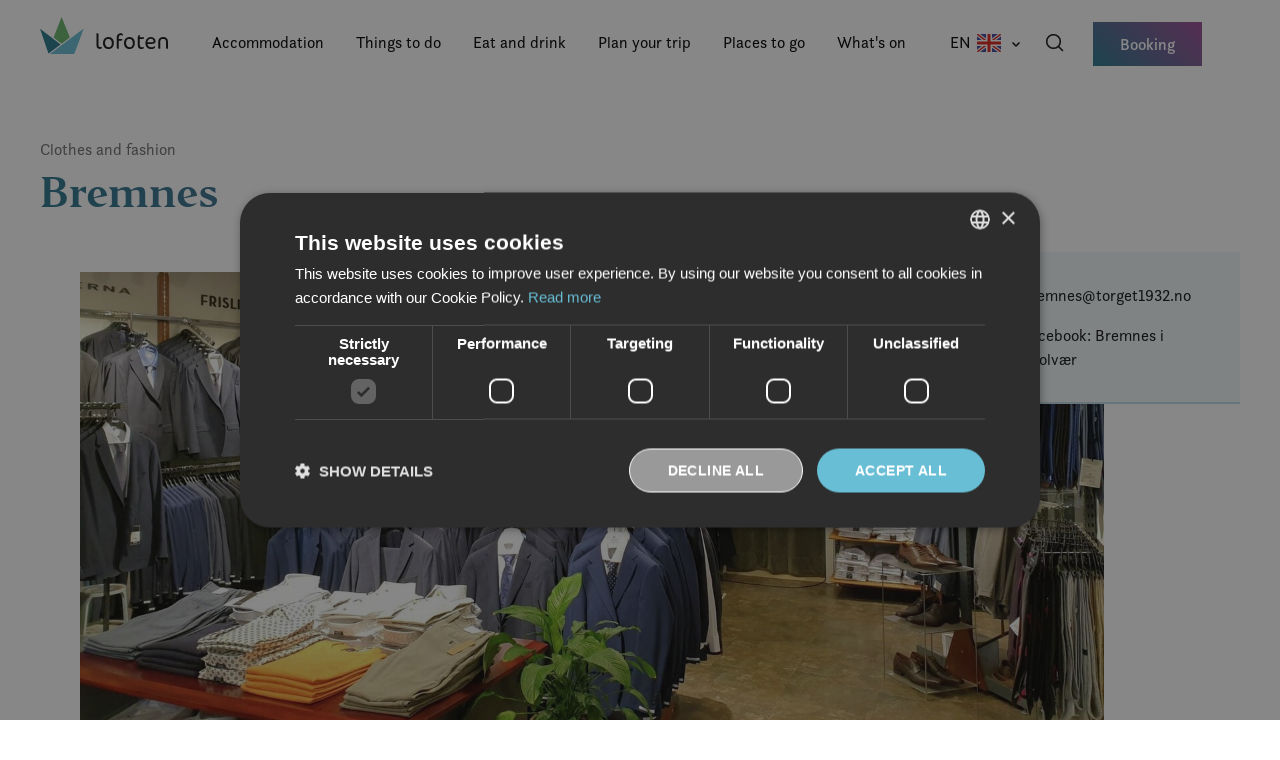

--- FILE ---
content_type: text/html; charset=UTF-8
request_url: https://visitlofoten.com/en/activity/clothes-and-fashion/bremnes/
body_size: 19867
content:
<!DOCTYPE html>
<html lang="en-150">
<head>
	<meta charset="UTF-8"/>
	<meta name="viewport" content="width=device-width, initial-scale=1"/>

	<meta name="facebook-domain-verification" content="9w7ec2s32h3pu9vcoaydjqzgjftzxk" />	<meta name='robots' content='index, follow, max-image-preview:large, max-snippet:-1, max-video-preview:-1' />
	<style>img:is([sizes="auto" i], [sizes^="auto," i]) { contain-intrinsic-size: 3000px 1500px }</style>
				<!-- Google Tag Manager -->
			<script>
				(function(w,d,s,l,i){w[l]=w[l]||[];w[l].push({'gtm.start':
				new Date().getTime(),event:'gtm.js'});var f=d.getElementsByTagName(s)[0],
				j=d.createElement(s),dl=l!='dataLayer'?'&l='+l:'';j.async=true;j.src=
				'https://www.googletagmanager.com/gtm.js?id='+i+dl;f.parentNode.insertBefore(j,f);
				})(window,document,'script','dataLayer','GTM-K4BWRHR');
			</script>
			<!-- End Google Tag Manager -->
		
	<!-- This site is optimized with the Yoast SEO Premium plugin v21.9 (Yoast SEO v21.9.1) - https://yoast.com/wordpress/plugins/seo/ -->
	<title>Bremnes - Visit Lofoten</title>
	<link rel="canonical" href="https://visitlofoten.com/en/activity/clothes-and-fashion/bremnes/" />
	<meta property="og:locale" content="en_US" />
	<meta property="og:type" content="article" />
	<meta property="og:title" content="Bremnes" />
	<meta property="og:url" content="https://visitlofoten.com/en/activity/clothes-and-fashion/bremnes/" />
	<meta property="og:site_name" content="Visit Lofoten" />
	<meta property="og:image" content="https://v.imgi.no/visitlofoten-5988-3dd4bab72e84d3e64bf126ef9316ae15-1024x484/2022_08_image-577.jpg" />
	<meta property="og:image:width" content="1024" />
	<meta property="og:image:height" content="484" />
	<meta property="og:image:type" content="image/jpeg" /><meta property="og:image" content="https://v.imgi.no/visitlofoten-5988-3dd4bab72e84d3e64bf126ef9316ae15-1176x556/2022_08_image-577.jpg" />
	<meta name="twitter:card" content="summary_large_image" />
	<script type="application/ld+json" class="yoast-schema-graph">{"@context":"https://schema.org","@graph":[{"@type":"WebPage","@id":"https://visitlofoten.com/en/activity/clothes-and-fashion/bremnes/","url":"https://visitlofoten.com/en/activity/clothes-and-fashion/bremnes/","name":"Bremnes - Visit Lofoten","isPartOf":{"@id":"https://visitlofoten.com/en/#website"},"primaryImageOfPage":{"@id":"https://visitlofoten.com/en/activity/clothes-and-fashion/bremnes/#primaryimage"},"image":{"@id":"https://visitlofoten.com/en/activity/clothes-and-fashion/bremnes/#primaryimage"},"thumbnailUrl":"https://v.imgi.no/visitlofoten-5988-3dd4bab72e84d3e64bf126ef9316ae15-1968x931/2022_08_image-577.jpg","datePublished":"2023-10-17T10:15:16+00:00","dateModified":"2023-10-17T10:15:16+00:00","breadcrumb":{"@id":"https://visitlofoten.com/en/activity/clothes-and-fashion/bremnes/#breadcrumb"},"inLanguage":"en-US","potentialAction":[{"@type":"ReadAction","target":["https://visitlofoten.com/en/activity/clothes-and-fashion/bremnes/"]}]},{"@type":"ImageObject","inLanguage":"en-US","@id":"https://visitlofoten.com/en/activity/clothes-and-fashion/bremnes/#primaryimage","url":"https://v.imgi.no/visitlofoten-5988-3dd4bab72e84d3e64bf126ef9316ae15-1968x931/2022_08_image-577.jpg","contentUrl":"https://v.imgi.no/visitlofoten-5988-3dd4bab72e84d3e64bf126ef9316ae15-1968x931/2022_08_image-577.jpg","caption":"Copyright: Bremnes"},{"@type":"BreadcrumbList","@id":"https://visitlofoten.com/en/activity/clothes-and-fashion/bremnes/#breadcrumb","itemListElement":[{"@type":"ListItem","position":1,"name":"Hjem","item":"https://visitlofoten.com/en/"},{"@type":"ListItem","position":2,"name":"Activity","item":"https://visitlofoten.com/en/activity/"},{"@type":"ListItem","position":3,"name":"Bremnes"}]},{"@type":"WebSite","@id":"https://visitlofoten.com/en/#website","url":"https://visitlofoten.com/en/","name":"Visit Lofoten","description":"Bare enda et Visit Lofoten-nettsted","potentialAction":[{"@type":"SearchAction","target":{"@type":"EntryPoint","urlTemplate":"https://visitlofoten.com/en/?s={search_term_string}"},"query-input":"required name=search_term_string"}],"inLanguage":"en-US"}]}</script>
	<!-- / Yoast SEO Premium plugin. -->


<link rel='dns-prefetch' href='//visitlofoten.com' />
<link rel='dns-prefetch' href='//cdnjs.cloudflare.com' />
<link rel='dns-prefetch' href='//cdn.jsdelivr.net' />
<link rel='dns-prefetch' href='//siteimproveanalytics.com' />
<link rel='dns-prefetch' href='//www.googletagmanager.com' />
<style>:root{--t2-layout-wide:1200px;--t2-layout-content:588px;--t2-color-background:#fff;}.entry-content > * {max-width: min(calc(100vw - 2 * var(--t2-base-style-spacing-horizontal, var(--wp--custom--t-2-base-style--spacing--horizontal, 1.25rem))), var(--t2-layout-content, 48rem));margin-left: auto !important;margin-right: auto !important;}.entry-content > .alignwide { max-width: min(calc(100vw - 2 * var(--t2-base-style-spacing-horizontal, var(--wp--custom--t-2-base-style--spacing--horizontal, 1.25rem))), var(--t2-layout-wide, 75rem));}.entry-content .alignfull { max-width: none; }</style>
<link rel='stylesheet' id='wp-block-library-css' href='https://visitlofoten.com/en/wp-includes/css/dist/block-library/style.min.css?ver=6.8.3' type='text/css' media='all' />
<link rel='stylesheet' id='wp-block-library-theme-css' href='https://visitlofoten.com/en/wp-includes/css/dist/block-library/theme.min.css?ver=6.8.3' type='text/css' media='all' />
<style id='vlb-activity-meta-map-style-inline-css' type='text/css'>
@media (max-width:600px){.show-for-small{display:none!important}}@media (max-width:782px){.show-for-medium{display:none!important}}@media (max-width:960px){.show-for-large{display:none!important}}@media (max-width:1280px){.show-for-wide{display:none!important}}@media (max-width:1440px){.show-for-huge{display:none!important}}.activity-meta-map{height:300px;width:100%}@media (min-width:783px){.activity-meta-map{height:100%;margin:auto;width:450px}}.wp-block-vlb-activity-meta-map{position:relative}.wp-block-vlb-activity-meta-map .expand-icon{align-items:center;background:hsla(0,0%,100%,.8);display:flex;height:40px;justify-content:center;position:absolute;right:10px;top:10px;width:40px;z-index:401}.wp-block-vlb-activity-meta-map .expand-icon a{height:24px;width:24px}.teft-location-meta__map .leaflet-container{height:300px;margin:0;width:100%}

</style>
<style id='vlb-activity-meta-parent-style-inline-css' type='text/css'>
@media (max-width:600px){.show-for-small{display:none!important}}@media (max-width:782px){.show-for-medium{display:none!important}}@media (max-width:960px){.show-for-large{display:none!important}}@media (max-width:1280px){.show-for-wide{display:none!important}}@media (max-width:1440px){.show-for-huge{display:none!important}}.entry-content .wp-block-vlb-activity-meta-parent{grid-gap:35px 20px;display:grid;grid-template:1fr/1fr;height:-webkit-min-content;height:-moz-min-content;height:min-content;padding:20px}@media (min-width:783px){.entry-content .wp-block-vlb-activity-meta-parent{grid-gap:35px 20px;display:grid;grid-template:1fr/1fr 1fr;margin:auto}}.entry-content .wp-block-vlb-activity-metas.metas-in-one-column .wp-block-vlb-activity-meta-parent{display:flex;flex-direction:column;justify-content:center;padding:20px;width:25%}.entry-content .wp-block-vlb-activity-metas.metas-in-one-column .wp-block-vlb-activity-meta-parent>div:not(:last-of-type){margin-bottom:20px}.entry-content .wp-block-vlb-activity-metas.metas-in-one-column .wp-block-vlb-activity-meta-map{width:75%}.entry-content .wp-block-vlb-activity-metas.metas-in-one-column .wp-block-vlb-activity-meta-map .activity-meta-map{width:100%}

</style>
<style id='vlb-activity-metas-style-inline-css' type='text/css'>
@media (max-width:600px){.show-for-small{display:none!important}}@media (max-width:782px){.show-for-medium{display:none!important}}@media (max-width:960px){.show-for-large{display:none!important}}@media (max-width:1280px){.show-for-wide{display:none!important}}@media (max-width:1440px){.show-for-huge{display:none!important}}.vlb__activity-meta-item{padding-left:45px;position:relative}.vlb__activity-meta-item svg{left:0;position:absolute;width:20px}.editor-styles-wrapper .editor-writing-flow h3.vlb-activity-meta-item-title,.vlb__activity-meta-item h3.vlb-activity-meta-item-title{color:#7f7f7f;font-family:var(--teft-typography-font-family);font-size:14px;font-weight:500;letter-spacing:.05em;margin:0;text-transform:uppercase}.editor-styles-wrapper .editor-writing-flow p.vlb-activity-meta-item-content,.vlb__activity-meta-item p.vlb-activity-meta-item-content{font-weight:500;margin:0}.wp-block-vlb-activity-metas{border-bottom:1px solid #ccc;border-top:1px solid #ccc;padding:40px}@media (min-width:783px){.wp-block-vlb-activity-metas{min-height:320px;padding:0}}.entry-content .wp-block-vlb-activity-metas{display:flex;flex-direction:column}@media (min-width:783px){.entry-content .wp-block-vlb-activity-metas{flex-direction:row}}

</style>
<style id='vlb-reiseguide-metas-style-inline-css' type='text/css'>
@media (max-width:600px){.show-for-small{display:none!important}}@media (max-width:782px){.show-for-medium{display:none!important}}@media (max-width:960px){.show-for-large{display:none!important}}@media (max-width:1280px){.show-for-wide{display:none!important}}@media (max-width:1440px){.show-for-huge{display:none!important}}.entry-content .reiseguide-metas .wp-block-vlb-activity-meta-parent{border-bottom:1px solid #ccc;border-top:1px solid #ccc;display:flex;flex-flow:row wrap;justify-content:space-between;padding:30px 0}.entry-content .reiseguide-metas .wp-block-vlb-activity-meta-parent .vlb__activity-meta-item{flex-basis:0;flex-grow:1;margin:20px}@media (min-width:601px){.entry-content .reiseguide-metas .wp-block-vlb-activity-meta-parent .vlb__activity-meta-item{margin:20px 30px;width:auto}}@media (min-width:961px){.entry-content .reiseguide-metas .wp-block-vlb-activity-meta-parent .vlb__activity-meta-item{margin:20px 50px}}.reiseguide-metas{text-align:center}.reiseguide-metas-inner{display:block;max-width:100%;text-align:left}@media (min-width:961px){.reiseguide-metas-inner{display:inline-block;min-width:var(--teft-theme-content-width)}}

</style>
<style id='vlb-cbis-about-style-inline-css' type='text/css'>
.wp-block-vlb-cbis-about div p:last-child{margin-bottom:0}.wp-block-vlb-cbis-about .activity-data ul{display:flex;flex-wrap:wrap;justify-content:space-between;list-style:none;margin:0;padding:0}.wp-block-vlb-cbis-about .activity-data ul li{display:flex;margin-bottom:1rem;width:50%}@media (min-width:1100px){.wp-block-vlb-cbis-about .activity-data ul li{margin-bottom:unset;width:unset}}.wp-block-vlb-cbis-about .activity-data ul li .text-wrapper{padding-left:1rem}.wp-block-vlb-cbis-about .activity-data ul li .label{color:var(--wp--preset--color--granite);font-size:var(--wp--preset--font-size--xxx-small);font-weight:var(--wp--custom--font-weight--bold);line-height:var(--wp--custom--line-height--xx-narrow);margin:0 0 .375rem;text-transform:uppercase}.wp-block-vlb-cbis-about .activity-data ul li .meta{color:var(--wp--preset--color--neutrals-black);font-size:var(--wp--preset--font-size--medium);font-weight:var(--wp--custom--font-weight--regular);line-height:var(--wp--custom--line-height--xx-narrow);margin:0}.block-editor-block-list__block.wp-block-vlb-cbis-about{border:1px solid #cecece;padding:2rem;text-align:center}.block-editor-block-list__block.wp-block-vlb-cbis-about h3{font-size:28px}#vlb-block-cbis-about-read-more-text{max-height:0;overflow:hidden;transition:all .5s ease-in}

</style>
<style id='vlb-cbis-gallery-style-inline-css' type='text/css'>
.wp-block-vlb-cbis-gallery{max-width:984px}.block-editor-block-list__block.wp-block-vlb-cbis-gallery{border:1px solid #cecece;padding:2rem;text-align:center}.block-editor-block-list__block.wp-block-vlb-cbis-gallery h3{font-size:28px}

</style>
<style id='vlb-cbis-map-style-inline-css' type='text/css'>
.wp-block-vlb-cbis-map{height:400px;max-width:894px;width:100%}.wp-block-vlb-cbis-map.leaflet-container .leaflet-control-container .leaflet-control-zoom{border:2px solid #e8eef0;border-radius:0;box-shadow:none}.wp-block-vlb-cbis-map.leaflet-container .leaflet-control-container .leaflet-control-zoom a{align-items:center;display:flex;height:2.75rem;justify-content:center;width:2.75rem}.wp-block-vlb-cbis-map.leaflet-container .leaflet-control-container .leaflet-control-zoom a:first-child{border-bottom:2px solid #e8eef0;border-top-left-radius:0;border-top-right-radius:0}.wp-block-vlb-cbis-map.leaflet-container .leaflet-control-container .leaflet-control-zoom a:last-child{border-bottom-left-radius:0;border-bottom-right-radius:0}.wp-block-vlb-cbis-map.leaflet-container .leaflet-popup{bottom:43px!important}.wp-block-vlb-cbis-map.leaflet-container .leaflet-popup .leaflet-popup-content-wrapper{max-width:130px}.wp-block-vlb-cbis-map.leaflet-container .leaflet-popup .leaflet-popup-content{font-family:var(--wp--preset--font-family--body);font-size:var(--wp--preset--font-size--x-small);font-weight:500;margin:0;padding:12px 16px;text-align:center}.wp-block-vlb-cbis-map.leaflet-container .leaflet-popup .leaflet-popup-close-button{display:none}.block-editor-block-list__block.wp-block-vlb-cbis-map{border:1px solid #cecece;padding:2rem;text-align:center}.block-editor-block-list__block.wp-block-vlb-cbis-map h3{font-size:28px}

</style>
<link rel='stylesheet' id='vlb-map-full-screen-style-css' href='https://visitlofoten.com/content/plugins/block-dp-map/blocks/map-full-screen/build/style.css?ver=6.8.3' type='text/css' media='all' />
<style id='vlb-map-selected-destination-style-inline-css' type='text/css'>
.selected-destination-map .leaflet-container{height:300px;min-height:300px}.wp-block-vlb-map-selected-destination{position:relative}@media (min-width:601px){.selected-destination-map .leaflet-container{min-height:430px}}@media (min-width:961px){.selected-destination-map .leaflet-container{min-height:530px}}@media (min-width:1281px){.selected-destination-map .leaflet-container{min-height:700px}}

</style>
<link rel='stylesheet' id='vlb-map-selected-markers-style-css' href='https://visitlofoten.com/content/plugins/block-dp-map/blocks/map-selected-markers/build/style.css?ver=6.8.3' type='text/css' media='all' />
<link rel='stylesheet' id='vlb-map-route-style-css' href='https://visitlofoten.com/content/plugins/block-map-route/build/style.css?ver=6.8.3' type='text/css' media='all' />
<style id='visit-lofoten-bodo-background-container-style-inline-css' type='text/css'>
.vlb-background-container{background-image:none;background-position-x:left;background-position-y:center;background-repeat:repeat-x}.vlb-background-container.is-style-background-top{background-position-y:top}.vlb-background-container.is-style-background-bottom{background-position-y:bottom}.vlb-background-container__blocks>*{margin-left:auto;margin-right:auto;max-width:min(calc(100vw - var(--wp--custom--t2--spacing-horizontal, 1.25rem)*2),var(--t2-layout-content,48rem))}.vlb-background-container__blocks>:first-child{margin-top:0}.vlb-background-container__blocks>.alignwide{max-width:min(calc(100vw - var(--wp--custom--t2--spacing-horizontal, 1.25rem)*2),var(--t2-layout-wide,75rem))}.vlb-background-container__blocks>.alignfull{max-width:none}.vlb-background-container>.block-editor-inner-blocks>.block-editor-block-list__layout>*{margin-left:auto;margin-right:auto;max-width:var(--t2-layout-content)}.vlb-background-container>.block-editor-inner-blocks>.block-editor-block-list__layout>:first-child{margin-top:0}.vlb-background-container .block-editor-rich-text__editable [data-rich-text-placeholder]:after{-webkit-text-fill-color:var(--wp--preset--color--black)}.editor-styles-wrapper [data-align=full]>.vlb-background-container>.block-editor-inner-blocks>.block-editor-block-list__layout>.t2-featured-content-layout{max-width:min(calc(100vw - var(--wp--custom--t2--spacing-horizontal, 1.25rem)*2),var(--t2-layout-wide,75rem))}

</style>
<link rel='stylesheet' id='vlb-map-guide-style-css' href='https://visitlofoten.com/content/plugins/block-map-guide/build/style.css?ver=6.8.3' type='text/css' media='all' />
<link rel='stylesheet' id='vlb-map-interactive-style-css' href='https://visitlofoten.com/content/plugins/block-map-interactive/build/style.css?ver=6.8.3' type='text/css' media='all' />
<style id='visit-lofoten-bodo-video-cover-style-inline-css' type='text/css'>
.wp-block-visit-lofoten-bodo-video-cover{overflow:hidden;position:relative}.wp-block-visit-lofoten-bodo-video-cover .wp-block-embed{margin:0}.wp-block-visit-lofoten-bodo-video-cover .wp-block-visit-lofoten-bodo-video-cover__overlay{bottom:0;display:flex;height:100%;left:0;margin-top:0!important;position:absolute;top:0;transition:opacity .4s ease;width:100%}.wp-block-visit-lofoten-bodo-video-cover .wp-block-visit-lofoten-bodo-video-cover__image{-o-object-fit:cover;object-fit:cover;width:100%}.wp-block-visit-lofoten-bodo-video-cover .wp-block-visit-lofoten-bodo-video-cover__overlay-content{align-items:flex-start;bottom:0;display:flex;flex-direction:column;justify-content:flex-end;left:0;padding:16px;position:absolute;top:0;width:100%}.wp-block-visit-lofoten-bodo-video-cover .wp-block-visit-lofoten-bodo-video-cover__overlay-content:before{background:rgba(0,0,0,.3);bottom:0;content:"";display:block;left:0;position:absolute;top:0;width:100%}.wp-block-visit-lofoten-bodo-video-cover .wp-block-visit-lofoten-bodo-video-cover__overlay-content *{z-index:2}.wp-block-visit-lofoten-bodo-video-cover .wp-block-visit-lofoten-bodo-video-cover__label{color:var(--wp--preset--color--white);margin:0;text-transform:uppercase}.wp-block-visit-lofoten-bodo-video-cover .wp-block-visit-lofoten-bodo-video-cover__title{color:var(--wp--preset--color--white);margin:8px 0 0;text-align:left}.wp-block-visit-lofoten-bodo-video-cover .wp-block-visit-lofoten-bodo-video-cover__play-button{background:none;border:none;border-radius:0;margin-bottom:auto;padding:0;transition:transform .2s ease}.wp-block-visit-lofoten-bodo-video-cover .wp-block-visit-lofoten-bodo-video-cover__play-button:hover{cursor:pointer;transform:scale(1.1)}.wp-block-visit-lofoten-bodo-video-cover.wp-block-visit-lofoten-bodo-video-cover--active .wp-block-visit-lofoten-bodo-video-cover__overlay{opacity:0;pointer-events:none}

</style>
<link rel='stylesheet' id='t2-story-chapter-style-css' href='https://visitlofoten.com/content/plugins/t2/build/extension-library/story/block-library/chapter/style.css?ver=8.21.0' type='text/css' media='all' />
<style id='t2-story-cover-style-inline-css' type='text/css'>
.wp-block-t2-story-cover{align-items:center;background-color:#fff;display:flex;justify-content:center;min-height:40vh;padding:2rem}.wp-block-t2-story-cover.has-media{position:relative}.wp-block-t2-story-cover.has-media h2{font-size:var(--t2-story-hero-heading);margin:0}.wp-block-t2-story-cover.has-media .t2-story-cover__content-wrap{background-color:inherit;margin:0;padding:1rem 2rem;z-index:2}.wp-block-t2-story-cover.has-media .t2-story-cover__media-wrap{height:100%;left:0;overflow:hidden;position:absolute;top:0;width:100%}:is(.wp-block-t2-story-cover.has-media .t2-story-cover__media-wrap) img,:is(.wp-block-t2-story-cover.has-media .t2-story-cover__media-wrap) video{height:100%;left:0;max-width:none!important;object-fit:cover;pointer-events:none;top:0;width:100%}
</style>
<link rel='stylesheet' id='t2-story-gallery-style-css' href='https://visitlofoten.com/content/plugins/t2/build/extension-library/story/block-library/gallery/style.css?ver=8.21.0' type='text/css' media='all' />
<link rel='stylesheet' id='t2-story-hero-style-css' href='https://visitlofoten.com/content/plugins/t2/build/extension-library/story/block-library/hero/style.css?ver=8.21.0' type='text/css' media='all' />
<style id='t2-story-style-inline-css' type='text/css'>
body{--t2-story-hero-heading:var(--wp--custom--t-2-story--hero-heading,clamp(2.5rem,0.6818rem + 5.8182vw,6.5rem));--t2-story-gallery-horizontal-margin:var(--wp--custom--t-2-story--gallery-horizontal-margin,10vw);--t2-story-gallery-figure-height:var(--wp--custom--t-2-story--gallery-figure-height,40vh);--t2-story-gallery-figure-width:var(--wp--custom--t-2-story--gallery-figure-height,auto)}
</style>
<link rel='stylesheet' id='t2-accordion-style-css' href='https://visitlofoten.com/content/plugins/t2/build/block-library/accordion/style.css?ver=8.21.0' type='text/css' media='all' />
<link rel='stylesheet' id='t2-factbox-style-css' href='https://visitlofoten.com/content/plugins/t2/build/block-library/factbox/style.css?ver=8.21.0' type='text/css' media='all' />
<style id='t2-featured-content-layout-style-inline-css' type='text/css'>
:where(body){--t2-featured-content-layout-spacing-gap:var(--wp--custom--t-2-featured-content-layout--spacing--gap,1rem);--t2-featured-content-layout-spacing-row-gap:var(--wp--custom--t-2-featured-content-layout--spacing--row-gap,var(--t2-featured-content-layout-spacing-gap));--t2-featured-content-layout-spacing-column-gap:var(--wp--custom--t-2-featured-content-layout--spacing--column-gap,var(--t2-featured-content-layout-spacing-gap));--t2-featured-content-layout-spacing-margin:var(--wp--custom--t-2-featured-content-layout--spacing--margin,1.75em 0)}:where(.t2-featured-content-layout){margin-block:var(--t2-featured-content-layout-spacing-margin)}.t2-featured-content-layout{display:grid;gap:var(--t2-featured-content-layout-spacing-row-gap) var(--t2-featured-content-layout-spacing-column-gap);grid-auto-flow:dense;grid-template-columns:repeat(auto-fill,minmax(calc(50% - var(--t2-featured-content-layout-spacing-column-gap)),1fr))}@media (min-width:782px){.t2-featured-content-layout{grid-template-columns:repeat(auto-fill,minmax(calc(8.33333% - var(--t2-featured-content-layout-spacing-column-gap)),1fr))}}.t2-featured-content-layout.has-background{padding:2rem}.t2-featured-content-layout>*{grid-column:span 2}@media (min-width:782px){.t2-featured-content-layout>*{grid-column:span 4}.t2-featured-content-layout-col-3{grid-column:span 3}.t2-featured-content-layout-col-6{grid-column:span 6}.t2-featured-content-layout-col-8{grid-column:span 8}.t2-featured-content-layout-col-12{grid-column:span 12}}.t2-featured-content-layout-row-2{grid-row:span 2}.t2-featured-content-layout-row-3{grid-row:span 3}.t2-featured-content-layout-row-4{grid-row:span 4}
</style>
<style id='t2-featured-single-post-style-inline-css' type='text/css'>
.t2-featured-content{background:var(--wp--preset--color--background,#fff);color:var(--wp--preset--color--foreground,#000);position:relative}.t2-featured-content a{color:inherit;text-decoration:none;z-index:1}.t2-post-link:is(.t2-featured-content a):before{content:"";display:flex;height:100%;left:0;position:absolute;top:0;width:100%;z-index:0}.t2-featured-content img{max-width:100%;vertical-align:bottom}.t2-featured-content:focus{outline:1px auto highlight;outline:1px auto -webkit-focus-ring-color}
</style>
<link rel='stylesheet' id='t2-gallery-style-css' href='https://visitlofoten.com/content/plugins/t2/build/block-library/gallery/style.css?ver=8.21.0' type='text/css' media='all' />
<link rel='stylesheet' id='t2-link-list-style-css' href='https://visitlofoten.com/content/plugins/t2/build/block-library/link-list/style.css?ver=8.21.0' type='text/css' media='all' />
<link rel='stylesheet' id='t2-hero-style-css' href='https://visitlofoten.com/content/plugins/t2/build/block-library/hero/style.css?ver=8.21.0' type='text/css' media='all' />
<style id='t2-ingress-style-inline-css' type='text/css'>
:where(body){--t2-ingress-typography-font-size:var(--wp--custom--t-2-ingress--typography--font-size,1.1875em);--t2-ingress-typography-font-weight:var(--wp--custom--t-2-ingress--typography--font-weight,initial)}:where(.t2-ingress){font-size:var(--t2-ingress-typography-font-size);font-weight:var(--t2-ingress-typography-font-weight)}
</style>
<style id='t2-tabs-style-inline-css' type='text/css'>
:where(body){--t2-tabs-spacing-button-gap:var(--wp--custom--t-2-tabs--button--gap,1rem);--t2-tabs-spacing-button-padding:var(--wp--custom--t-2-tabs--button--padding,0.5rem 0);--t2-tabs-typography-tab-font-size:var(--wp--custom--t-2-tabs--typography--tab-font-size,0.8125em);--t2-tabs-typography-button-font-weight:var(--wp--custom--t-2-tabs--button--font-weight,600)}.t2-tabs__buttons{display:flex;gap:var(--t2-tabs-spacing-button-gap);overflow-x:auto;scroll-behavior:smooth;scroll-snap-type:x mandatory}.toggle-position-right .t2-tabs__buttons{justify-content:flex-end}.toggle-position-center .t2-tabs__buttons{justify-content:center}.toggle-position-left .t2-tabs__buttons{justify-content:flex-start}.t2-tabs__button{background-color:initial;border:0;cursor:pointer;display:inline-block;font-size:var(--t2-tabs-typography-tab-font-size);padding:var(--t2-tabs-spacing-button-padding);position:relative;scroll-snap-align:center;text-align:center;white-space:nowrap}.t2-tabs__button[aria-selected=true]{font-weight:var(--t2-tabs-typography-button-font-weight)}.t2-tabs__button[aria-selected=true]:hover{text-decoration:none}.t2-tabs__button[aria-selected=true]:after{width:100%}
</style>
<style id='t2-post-excerpt-style-inline-css' type='text/css'>
.t2-post-excerpt p{margin:0}
</style>
<style id='t2-post-featured-image-style-inline-css' type='text/css'>
.t2-post-featured-image{margin:0 0 1rem}.t2-post-featured-image.has-image-ratio-16-9{aspect-ratio:16/9}.t2-post-featured-image.has-image-ratio-4-3{aspect-ratio:4/3}.t2-post-featured-image.has-image-ratio-1-1{aspect-ratio:1/1}.t2-post-featured-image.has-image-ratio-3-2{aspect-ratio:3/2}.t2-post-featured-image img,.t2-post-featured-image__fallback{height:100%;object-fit:cover;object-position:var(--t2-focal-point,center center);width:100%}.t2-post-featured-image__fallback{align-items:center;background:var(--t2-fallback-background,#96969640);display:flex;font-size:3em;justify-content:center}
</style>
<style id='t2-post-link-style-inline-css' type='text/css'>
.t2-post-link{width:100%}.t2-featured-single-post.has-background .t2-post-link{padding-bottom:1rem}.t2-featured-single-post.has-background .t2-post-link>.wp-block-group:first-child{padding-top:1rem}
</style>
<style id='t2-post-title-style-inline-css' type='text/css'>
.t2-post-title{margin:0}.t2-featured-single-post.has-background .t2-post-title{padding:0 1rem}
</style>
<link rel='stylesheet' id='leaflet-css' href='https://cdnjs.cloudflare.com/ajax/libs/leaflet/1.6.0/leaflet.css?ver=1.6.0' type='text/css' media='all' />
<link rel='stylesheet' id='leaflet-routing-machine-css' href='https://cdnjs.cloudflare.com/ajax/libs/leaflet-routing-machine/3.2.12/leaflet-routing-machine.css?ver=3.2.12' type='text/css' media='all' />
<link rel='stylesheet' id='leaflet-geocoder-css' href='https://cdnjs.cloudflare.com/ajax/libs/perliedman-leaflet-control-geocoder/2.3.0/Control.Geocoder.min.css?ver=2.3.0' type='text/css' media='all' />
<link rel='stylesheet' id='t2-editor-content-css' href='https://visitlofoten.com/content/plugins/t2/build/editor/content.css?ver=6e9afc1527d2fe82b290' type='text/css' media='all' />
<style id='t2-extensions-image-credit-inline-css' type='text/css'>
.t2-image-credit-wrapper{pointer-events:none;position:relative}.t2-image-credit-wrapper img{vertical-align:bottom}.t2-image-credit{align-items:center;background-color:var(--t2-image-credit-background-color,#333);border-radius:2px;bottom:var(--t2-image-credit-offset,1rem);color:var(--t2-image-credit-color,#fff);display:inline-flex;flex-direction:row-reverse;position:absolute;right:var(--t2-image-credit-offset,1rem);z-index:1}:where(.t2-image-credit-text){font-size:var(--t2-image-credit-font-size,.8125em);padding:.25rem .5rem}[hidden]:where(.t2-image-credit-text){display:none}.t2-image-credit-toggle,.wp-lightbox-container .t2-image-credit-toggle{align-self:flex-end;background-color:initial;border:0;color:inherit;cursor:pointer;height:2rem;opacity:1;padding:.25rem;pointer-events:auto;position:static;width:2rem}:is(.t2-image-credit-toggle,.wp-lightbox-container .t2-image-credit-toggle) svg{fill:currentColor}.t2-lightbox:not(.active) .t2-image-credit-toggle,:is(.t2-image-credit-toggle,.wp-lightbox-container .t2-image-credit-toggle) *{pointer-events:none}.is-image-fill-element>figure .t2-image-credit-wrapper{height:100%}
</style>
<style id='global-styles-inline-css' type='text/css'>
:root{--wp--preset--aspect-ratio--square: 1;--wp--preset--aspect-ratio--4-3: 4/3;--wp--preset--aspect-ratio--3-4: 3/4;--wp--preset--aspect-ratio--3-2: 3/2;--wp--preset--aspect-ratio--2-3: 2/3;--wp--preset--aspect-ratio--16-9: 16/9;--wp--preset--aspect-ratio--9-16: 9/16;--wp--preset--color--black: #000000;--wp--preset--color--cyan-bluish-gray: #abb8c3;--wp--preset--color--white: #ffffff;--wp--preset--color--pale-pink: #f78da7;--wp--preset--color--vivid-red: #cf2e2e;--wp--preset--color--luminous-vivid-orange: #ff6900;--wp--preset--color--luminous-vivid-amber: #fcb900;--wp--preset--color--light-green-cyan: #7bdcb5;--wp--preset--color--vivid-green-cyan: #00d084;--wp--preset--color--pale-cyan-blue: #8ed1fc;--wp--preset--color--vivid-cyan-blue: #0693e3;--wp--preset--color--vivid-purple: #9b51e0;--wp--preset--color--purple: #9D4C97;--wp--preset--color--turquoise: #29788E;--wp--preset--color--off-white: #EFF7FA;--wp--preset--color--grey: #737373;--wp--preset--color--light-grey: #D1D1D1;--wp--preset--color--granite: #707070;--wp--preset--color--green: #69B36A;--wp--preset--color--lime-green: #A8C320;--wp--preset--color--orange: #EC9A30;--wp--preset--color--red: #D42A22;--wp--preset--color--blue: #68BED5;--wp--preset--color--light-blue: #BFDCE6;--wp--preset--color--neutrals-black: #171717;--wp--preset--color--link-blue: #3765DB;--wp--preset--gradient--vivid-cyan-blue-to-vivid-purple: linear-gradient(135deg,rgba(6,147,227,1) 0%,rgb(155,81,224) 100%);--wp--preset--gradient--light-green-cyan-to-vivid-green-cyan: linear-gradient(135deg,rgb(122,220,180) 0%,rgb(0,208,130) 100%);--wp--preset--gradient--luminous-vivid-amber-to-luminous-vivid-orange: linear-gradient(135deg,rgba(252,185,0,1) 0%,rgba(255,105,0,1) 100%);--wp--preset--gradient--luminous-vivid-orange-to-vivid-red: linear-gradient(135deg,rgba(255,105,0,1) 0%,rgb(207,46,46) 100%);--wp--preset--gradient--very-light-gray-to-cyan-bluish-gray: linear-gradient(135deg,rgb(238,238,238) 0%,rgb(169,184,195) 100%);--wp--preset--gradient--cool-to-warm-spectrum: linear-gradient(135deg,rgb(74,234,220) 0%,rgb(151,120,209) 20%,rgb(207,42,186) 40%,rgb(238,44,130) 60%,rgb(251,105,98) 80%,rgb(254,248,76) 100%);--wp--preset--gradient--blush-light-purple: linear-gradient(135deg,rgb(255,206,236) 0%,rgb(152,150,240) 100%);--wp--preset--gradient--blush-bordeaux: linear-gradient(135deg,rgb(254,205,165) 0%,rgb(254,45,45) 50%,rgb(107,0,62) 100%);--wp--preset--gradient--luminous-dusk: linear-gradient(135deg,rgb(255,203,112) 0%,rgb(199,81,192) 50%,rgb(65,88,208) 100%);--wp--preset--gradient--pale-ocean: linear-gradient(135deg,rgb(255,245,203) 0%,rgb(182,227,212) 50%,rgb(51,167,181) 100%);--wp--preset--gradient--electric-grass: linear-gradient(135deg,rgb(202,248,128) 0%,rgb(113,206,126) 100%);--wp--preset--gradient--midnight: linear-gradient(135deg,rgb(2,3,129) 0%,rgb(40,116,252) 100%);--wp--preset--gradient--gradient-primary: linear-gradient(-135deg, #9D4C97 0%, #29788E 100%);--wp--preset--gradient--gradient-secondary: linear-gradient(180deg, rgba(255, 255, 255, 0) 53.19%, #FFFFFF 87.23%), #EFF7FA;--wp--preset--font-size--small: 18px;--wp--preset--font-size--medium: 20px;--wp--preset--font-size--large: 24px;--wp--preset--font-size--x-large: 28px;--wp--preset--font-size--xxx-large: 64px;--wp--preset--font-size--xx-large: 40px;--wp--preset--font-size--x-small: 16px;--wp--preset--font-size--xx-small: 14px;--wp--preset--font-size--xxx-small: 12px;--wp--preset--font-family--display: "editor", sans-serif;--wp--preset--font-family--body: questa-sans, sans-serif;--wp--preset--spacing--20: 0.44rem;--wp--preset--spacing--30: 0.67rem;--wp--preset--spacing--40: 1rem;--wp--preset--spacing--50: 1.5rem;--wp--preset--spacing--60: 2.25rem;--wp--preset--spacing--70: 3.38rem;--wp--preset--spacing--80: 5.06rem;--wp--preset--shadow--natural: 6px 6px 9px rgba(0, 0, 0, 0.2);--wp--preset--shadow--deep: 12px 12px 50px rgba(0, 0, 0, 0.4);--wp--preset--shadow--sharp: 6px 6px 0px rgba(0, 0, 0, 0.2);--wp--preset--shadow--outlined: 6px 6px 0px -3px rgba(255, 255, 255, 1), 6px 6px rgba(0, 0, 0, 1);--wp--preset--shadow--crisp: 6px 6px 0px rgba(0, 0, 0, 1);--wp--custom--line-height--xx-narrow: 1.2;--wp--custom--line-height--x-narrow: 1.25;--wp--custom--line-height--narrow: 1.33;--wp--custom--line-height--regular: 1.5;--wp--custom--font-weight--light: 300;--wp--custom--font-weight--regular: 400;--wp--custom--font-weight--medium: 500;--wp--custom--font-weight--semi-bold: 600;--wp--custom--font-weight--bold: 700;--wp--custom--font-weight--extra-bold: 800;--wp--custom--border-radius: 5px;--wp--custom--t-2-featured-content-layout--spacing--gap: 24px;--wp--custom--content-width--medium: 792px;}.wp-block-t2-hero{--wp--preset--color--turquoise: #29788E;}.wp-block-cover{--wp--preset--color--turquoise: #29788E;}:root { --wp--style--global--content-size: 588px;--wp--style--global--wide-size: 1200px; }:where(body) { margin: 0; }.wp-site-blocks > .alignleft { float: left; margin-right: 2em; }.wp-site-blocks > .alignright { float: right; margin-left: 2em; }.wp-site-blocks > .aligncenter { justify-content: center; margin-left: auto; margin-right: auto; }:where(.is-layout-flex){gap: 0.5em;}:where(.is-layout-grid){gap: 0.5em;}.is-layout-flow > .alignleft{float: left;margin-inline-start: 0;margin-inline-end: 2em;}.is-layout-flow > .alignright{float: right;margin-inline-start: 2em;margin-inline-end: 0;}.is-layout-flow > .aligncenter{margin-left: auto !important;margin-right: auto !important;}.is-layout-constrained > .alignleft{float: left;margin-inline-start: 0;margin-inline-end: 2em;}.is-layout-constrained > .alignright{float: right;margin-inline-start: 2em;margin-inline-end: 0;}.is-layout-constrained > .aligncenter{margin-left: auto !important;margin-right: auto !important;}.is-layout-constrained > :where(:not(.alignleft):not(.alignright):not(.alignfull)){max-width: var(--wp--style--global--content-size);margin-left: auto !important;margin-right: auto !important;}.is-layout-constrained > .alignwide{max-width: var(--wp--style--global--wide-size);}body .is-layout-flex{display: flex;}.is-layout-flex{flex-wrap: wrap;align-items: center;}.is-layout-flex > :is(*, div){margin: 0;}body .is-layout-grid{display: grid;}.is-layout-grid > :is(*, div){margin: 0;}body{color: var(--wp--preset--color--black);font-family: var(--wp--preset--font-family--body);padding-top: 0px;padding-right: 0px;padding-bottom: 0px;padding-left: 0px;}a:where(:not(.wp-element-button)){color: var(--wp--preset--color--link-blue);text-decoration: underline;}:root :where(.wp-element-button, .wp-block-button__link){background-color: #32373c;border-width: 0;color: #fff;font-family: inherit;font-size: inherit;line-height: inherit;padding: calc(0.667em + 2px) calc(1.333em + 2px);text-decoration: none;}.has-black-color{color: var(--wp--preset--color--black) !important;}.has-cyan-bluish-gray-color{color: var(--wp--preset--color--cyan-bluish-gray) !important;}.has-white-color{color: var(--wp--preset--color--white) !important;}.has-pale-pink-color{color: var(--wp--preset--color--pale-pink) !important;}.has-vivid-red-color{color: var(--wp--preset--color--vivid-red) !important;}.has-luminous-vivid-orange-color{color: var(--wp--preset--color--luminous-vivid-orange) !important;}.has-luminous-vivid-amber-color{color: var(--wp--preset--color--luminous-vivid-amber) !important;}.has-light-green-cyan-color{color: var(--wp--preset--color--light-green-cyan) !important;}.has-vivid-green-cyan-color{color: var(--wp--preset--color--vivid-green-cyan) !important;}.has-pale-cyan-blue-color{color: var(--wp--preset--color--pale-cyan-blue) !important;}.has-vivid-cyan-blue-color{color: var(--wp--preset--color--vivid-cyan-blue) !important;}.has-vivid-purple-color{color: var(--wp--preset--color--vivid-purple) !important;}.has-purple-color{color: var(--wp--preset--color--purple) !important;}.has-turquoise-color{color: var(--wp--preset--color--turquoise) !important;}.has-off-white-color{color: var(--wp--preset--color--off-white) !important;}.has-grey-color{color: var(--wp--preset--color--grey) !important;}.has-light-grey-color{color: var(--wp--preset--color--light-grey) !important;}.has-granite-color{color: var(--wp--preset--color--granite) !important;}.has-green-color{color: var(--wp--preset--color--green) !important;}.has-lime-green-color{color: var(--wp--preset--color--lime-green) !important;}.has-orange-color{color: var(--wp--preset--color--orange) !important;}.has-red-color{color: var(--wp--preset--color--red) !important;}.has-blue-color{color: var(--wp--preset--color--blue) !important;}.has-light-blue-color{color: var(--wp--preset--color--light-blue) !important;}.has-neutrals-black-color{color: var(--wp--preset--color--neutrals-black) !important;}.has-link-blue-color{color: var(--wp--preset--color--link-blue) !important;}.has-black-background-color{background-color: var(--wp--preset--color--black) !important;}.has-cyan-bluish-gray-background-color{background-color: var(--wp--preset--color--cyan-bluish-gray) !important;}.has-white-background-color{background-color: var(--wp--preset--color--white) !important;}.has-pale-pink-background-color{background-color: var(--wp--preset--color--pale-pink) !important;}.has-vivid-red-background-color{background-color: var(--wp--preset--color--vivid-red) !important;}.has-luminous-vivid-orange-background-color{background-color: var(--wp--preset--color--luminous-vivid-orange) !important;}.has-luminous-vivid-amber-background-color{background-color: var(--wp--preset--color--luminous-vivid-amber) !important;}.has-light-green-cyan-background-color{background-color: var(--wp--preset--color--light-green-cyan) !important;}.has-vivid-green-cyan-background-color{background-color: var(--wp--preset--color--vivid-green-cyan) !important;}.has-pale-cyan-blue-background-color{background-color: var(--wp--preset--color--pale-cyan-blue) !important;}.has-vivid-cyan-blue-background-color{background-color: var(--wp--preset--color--vivid-cyan-blue) !important;}.has-vivid-purple-background-color{background-color: var(--wp--preset--color--vivid-purple) !important;}.has-purple-background-color{background-color: var(--wp--preset--color--purple) !important;}.has-turquoise-background-color{background-color: var(--wp--preset--color--turquoise) !important;}.has-off-white-background-color{background-color: var(--wp--preset--color--off-white) !important;}.has-grey-background-color{background-color: var(--wp--preset--color--grey) !important;}.has-light-grey-background-color{background-color: var(--wp--preset--color--light-grey) !important;}.has-granite-background-color{background-color: var(--wp--preset--color--granite) !important;}.has-green-background-color{background-color: var(--wp--preset--color--green) !important;}.has-lime-green-background-color{background-color: var(--wp--preset--color--lime-green) !important;}.has-orange-background-color{background-color: var(--wp--preset--color--orange) !important;}.has-red-background-color{background-color: var(--wp--preset--color--red) !important;}.has-blue-background-color{background-color: var(--wp--preset--color--blue) !important;}.has-light-blue-background-color{background-color: var(--wp--preset--color--light-blue) !important;}.has-neutrals-black-background-color{background-color: var(--wp--preset--color--neutrals-black) !important;}.has-link-blue-background-color{background-color: var(--wp--preset--color--link-blue) !important;}.has-black-border-color{border-color: var(--wp--preset--color--black) !important;}.has-cyan-bluish-gray-border-color{border-color: var(--wp--preset--color--cyan-bluish-gray) !important;}.has-white-border-color{border-color: var(--wp--preset--color--white) !important;}.has-pale-pink-border-color{border-color: var(--wp--preset--color--pale-pink) !important;}.has-vivid-red-border-color{border-color: var(--wp--preset--color--vivid-red) !important;}.has-luminous-vivid-orange-border-color{border-color: var(--wp--preset--color--luminous-vivid-orange) !important;}.has-luminous-vivid-amber-border-color{border-color: var(--wp--preset--color--luminous-vivid-amber) !important;}.has-light-green-cyan-border-color{border-color: var(--wp--preset--color--light-green-cyan) !important;}.has-vivid-green-cyan-border-color{border-color: var(--wp--preset--color--vivid-green-cyan) !important;}.has-pale-cyan-blue-border-color{border-color: var(--wp--preset--color--pale-cyan-blue) !important;}.has-vivid-cyan-blue-border-color{border-color: var(--wp--preset--color--vivid-cyan-blue) !important;}.has-vivid-purple-border-color{border-color: var(--wp--preset--color--vivid-purple) !important;}.has-purple-border-color{border-color: var(--wp--preset--color--purple) !important;}.has-turquoise-border-color{border-color: var(--wp--preset--color--turquoise) !important;}.has-off-white-border-color{border-color: var(--wp--preset--color--off-white) !important;}.has-grey-border-color{border-color: var(--wp--preset--color--grey) !important;}.has-light-grey-border-color{border-color: var(--wp--preset--color--light-grey) !important;}.has-granite-border-color{border-color: var(--wp--preset--color--granite) !important;}.has-green-border-color{border-color: var(--wp--preset--color--green) !important;}.has-lime-green-border-color{border-color: var(--wp--preset--color--lime-green) !important;}.has-orange-border-color{border-color: var(--wp--preset--color--orange) !important;}.has-red-border-color{border-color: var(--wp--preset--color--red) !important;}.has-blue-border-color{border-color: var(--wp--preset--color--blue) !important;}.has-light-blue-border-color{border-color: var(--wp--preset--color--light-blue) !important;}.has-neutrals-black-border-color{border-color: var(--wp--preset--color--neutrals-black) !important;}.has-link-blue-border-color{border-color: var(--wp--preset--color--link-blue) !important;}.has-vivid-cyan-blue-to-vivid-purple-gradient-background{background: var(--wp--preset--gradient--vivid-cyan-blue-to-vivid-purple) !important;}.has-light-green-cyan-to-vivid-green-cyan-gradient-background{background: var(--wp--preset--gradient--light-green-cyan-to-vivid-green-cyan) !important;}.has-luminous-vivid-amber-to-luminous-vivid-orange-gradient-background{background: var(--wp--preset--gradient--luminous-vivid-amber-to-luminous-vivid-orange) !important;}.has-luminous-vivid-orange-to-vivid-red-gradient-background{background: var(--wp--preset--gradient--luminous-vivid-orange-to-vivid-red) !important;}.has-very-light-gray-to-cyan-bluish-gray-gradient-background{background: var(--wp--preset--gradient--very-light-gray-to-cyan-bluish-gray) !important;}.has-cool-to-warm-spectrum-gradient-background{background: var(--wp--preset--gradient--cool-to-warm-spectrum) !important;}.has-blush-light-purple-gradient-background{background: var(--wp--preset--gradient--blush-light-purple) !important;}.has-blush-bordeaux-gradient-background{background: var(--wp--preset--gradient--blush-bordeaux) !important;}.has-luminous-dusk-gradient-background{background: var(--wp--preset--gradient--luminous-dusk) !important;}.has-pale-ocean-gradient-background{background: var(--wp--preset--gradient--pale-ocean) !important;}.has-electric-grass-gradient-background{background: var(--wp--preset--gradient--electric-grass) !important;}.has-midnight-gradient-background{background: var(--wp--preset--gradient--midnight) !important;}.has-gradient-primary-gradient-background{background: var(--wp--preset--gradient--gradient-primary) !important;}.has-gradient-secondary-gradient-background{background: var(--wp--preset--gradient--gradient-secondary) !important;}.has-small-font-size{font-size: var(--wp--preset--font-size--small) !important;}.has-medium-font-size{font-size: var(--wp--preset--font-size--medium) !important;}.has-large-font-size{font-size: var(--wp--preset--font-size--large) !important;}.has-x-large-font-size{font-size: var(--wp--preset--font-size--x-large) !important;}.has-xxx-large-font-size{font-size: var(--wp--preset--font-size--xxx-large) !important;}.has-xx-large-font-size{font-size: var(--wp--preset--font-size--xx-large) !important;}.has-x-small-font-size{font-size: var(--wp--preset--font-size--x-small) !important;}.has-xx-small-font-size{font-size: var(--wp--preset--font-size--xx-small) !important;}.has-xxx-small-font-size{font-size: var(--wp--preset--font-size--xxx-small) !important;}.has-display-font-family{font-family: var(--wp--preset--font-family--display) !important;}.has-body-font-family{font-family: var(--wp--preset--font-family--body) !important;}.wp-block-t2-hero.has-turquoise-color{color: var(--wp--preset--color--turquoise) !important;}.wp-block-t2-hero.has-turquoise-background-color{background-color: var(--wp--preset--color--turquoise) !important;}.wp-block-t2-hero.has-turquoise-border-color{border-color: var(--wp--preset--color--turquoise) !important;}.wp-block-cover.has-turquoise-color{color: var(--wp--preset--color--turquoise) !important;}.wp-block-cover.has-turquoise-background-color{background-color: var(--wp--preset--color--turquoise) !important;}.wp-block-cover.has-turquoise-border-color{border-color: var(--wp--preset--color--turquoise) !important;}
:where(.wp-block-post-template.is-layout-flex){gap: 1.25em;}:where(.wp-block-post-template.is-layout-grid){gap: 1.25em;}
:where(.wp-block-columns.is-layout-flex){gap: 2em;}:where(.wp-block-columns.is-layout-grid){gap: 2em;}
:root :where(.wp-block-pullquote){font-size: 1.5em;line-height: 1.6;}
</style>
<link rel='stylesheet' id='t2-extensions-was-this-helpful-css' href='https://visitlofoten.com/content/plugins/t2/build/extension-library/was-this-helpful/style.css?ver=8.21.0' type='text/css' media='all' />
<link rel='stylesheet' id='vlb-theme-css' href='https://visitlofoten.com/content/themes/vlb-theme/build/style.css?ver=1764850876' type='text/css' media='all' />
<link rel='stylesheet' id='lofoten-theme-css' href='https://visitlofoten.com/content/themes/lofoten-theme/build/style.css?ver=1764850877' type='text/css' media='all' />
<script type="text/javascript" src="https://visitlofoten.com/en/wp-includes/js/jquery/jquery.min.js?ver=3.7.1" id="jquery-core-js"></script>
<script type="text/javascript" src="https://visitlofoten.com/en/wp-includes/js/jquery/jquery-migrate.min.js?ver=3.4.1" id="jquery-migrate-js"></script>
<script type="text/javascript" src="https://visitlofoten.com/en/wp-includes/js/dist/vendor/wp-polyfill.min.js?ver=3.15.0" id="wp-polyfill-js"></script>
<script type="text/javascript" src="https://visitlofoten.com/content/plugins/block-activity-meta/block-library/activity-meta-map/build/frontend.js?ver=490903c5730d0681733ec43193b3884b" id="vlb-activity-meta-map-script-js"></script>
<script type="text/javascript" src="https://visitlofoten.com/content/plugins/block-map-route/build/frontend.js?ver=1807d90bedf8236c42df59625b86eaac" id="vlb-map-route-script-js"></script>
<script type="text/javascript" src="https://visitlofoten.com/en/wp-includes/js/dist/dom-ready.min.js?ver=f77871ff7694fffea381" id="wp-dom-ready-js"></script>
<script type="text/javascript" src="https://visitlofoten.com/content/plugins/block-explore-filter/build/frontend.js?ver=78a3398725286dd48fbfb3a33fc43c49" id="visit-lofoten-bodo-explore-filter-script-js"></script>
<script type="text/javascript" src="https://visitlofoten.com/content/plugins/block-map-guide/build/frontend.js?ver=9aa1ba26386263e44e8daab62c0960ae" id="vlb-map-guide-script-js"></script>
<script type="text/javascript" src="https://visitlofoten.com/content/plugins/block-map-interactive/build/frontend.js?ver=1c0f43b7497bc4ccb2a8be26d3a07186" id="vlb-map-interactive-script-js"></script>
<script type="text/javascript" src="https://visitlofoten.com/content/plugins/block-video-cover/build/frontend.js?ver=55278d3eddc91c9437f20c0afbbd26b4" id="visit-lofoten-bodo-video-cover-script-js"></script>
<script type="text/javascript" src="https://visitlofoten.com/en/wp-includes/js/dist/vendor/lodash.min.js?ver=4.17.21" id="lodash-js"></script>
<script type="text/javascript" id="lodash-js-after">
/* <![CDATA[ */
window.lodash = _.noConflict();
/* ]]> */
</script>
<script type="text/javascript" src="https://visitlofoten.com/content/plugins/vlb-facet-archive/block-library/facets/build/frontend.js?ver=5407b51eadf28eace879cb0a3055b516" id="teft-facet-archive-facets-script-js"></script>
<script type="text/javascript" async src="https://siteimproveanalytics.com/js/siteanalyze_6085156.js?ver=e7f11bc33a165a1dfc4b55991b7227c5" id="siteimprove-async-js"></script>
<link rel="https://api.w.org/" href="https://visitlofoten.com/en/wp-json/" /><link rel="alternate" title="JSON" type="application/json" href="https://visitlofoten.com/en/wp-json/wp/v2/cbis_activity/2378" /><meta name="generator" content="WordPress 6.8.3" />
<link rel='shortlink' href='https://visitlofoten.com/en/?p=2378' />
<link rel="alternate" title="oEmbed (JSON)" type="application/json+oembed" href="https://visitlofoten.com/en/wp-json/oembed/1.0/embed?url=https%3A%2F%2Fvisitlofoten.com%2Fen%2Factivity%2Fclothes-and-fashion%2Fbremnes%2F" />
<link rel="alternate" title="oEmbed (XML)" type="text/xml+oembed" href="https://visitlofoten.com/en/wp-json/oembed/1.0/embed?url=https%3A%2F%2Fvisitlofoten.com%2Fen%2Factivity%2Fclothes-and-fashion%2Fbremnes%2F&#038;format=xml" />
<meta name="generator" content="Site Kit by Google 1.166.0" /><link rel="stylesheet" href="https://widgets.blendbooking.com/assets/index.css" /><script src="https://widgets.blendbooking.com/assets/index.js" async type="module"></script>	<script>
		window.blendConfig = {
			tenantId: '2a71277a-9458-499b-aa53-10b9bacf61e9',
			salesChannelId: 1041,
			termsConditionsUrl: 'https://visitlofoten.com/en/online-booking-terms/',
			privacyPolicyUrl: 'https://visitlofoten.com/en/privacy-policy/',
			logoUrl: 'https://res.cloudinary.com/docj7h9dw/image/upload/v1684833024/logo_visitlofoten_w68nip.png',
			enableCart: true,
			analytics: [
				{
					type: 'google-tag-manager',
					enabled: true,
				},
			],
		};
	</script>
	<link rel="icon" href="https://v.imgi.no/visitlofoten-9553-98b9229a9d1f7b9c9acdd98e2b96e2f7-150x150/2023_01_cropped-vl-favicon.jpg" sizes="32x32" />
<link rel="icon" href="https://v.imgi.no/visitlofoten-9553-98b9229a9d1f7b9c9acdd98e2b96e2f7-300x300/2023_01_cropped-vl-favicon.jpg" sizes="192x192" />
<link rel="apple-touch-icon" href="https://v.imgi.no/visitlofoten-9553-98b9229a9d1f7b9c9acdd98e2b96e2f7-300x300/2023_01_cropped-vl-favicon.jpg" />
<meta name="msapplication-TileImage" content="https://v.imgi.no/visitlofoten-9553-98b9229a9d1f7b9c9acdd98e2b96e2f7-300x300/2023_01_cropped-vl-favicon.jpg" />
</head>
<body class="wp-singular cbis_activity-template-default single single-cbis_activity postid-2378 wp-embed-responsive wp-theme-vlb-theme wp-child-theme-lofoten-theme">

<blend-basket-summary></blend-basket-summary>
<blend-checkout></blend-checkout>

		<!-- Google Tag Manager (noscript) -->
		<noscript><iframe src="https://www.googletagmanager.com?id=GTM-K4BWRHR"
		height="0" width="0" style="display:none;visibility:hidden"></iframe></noscript>
		<!-- End Google Tag Manager (noscript) -->
		
<a class="skip-link screen-reader-text" href="#content">Skip to main content</a>

<div class="site">
	<header id="masthead" class="site-header">
		<div class="site-container">
			<div class="site-header__branding">
	<p class="site-title"><a href="https://visitlofoten.com/en/"><svg xmlns="http://www.w3.org/2000/svg" viewBox="0 0 263 78" height="78" width="263" class="t2-icon t2-icon-logo site-header__logo" aria-hidden="true" focusable="false"><path d="M20.1387 78.0899H70.3028L89.9267 24.417L20.1387 78.0899Z" fill="#68BED5"/><path d="M42.2259 57.9353L17.3731 77.1007L0 24.6631L42.2259 57.9353Z" fill="#29788E"/><path d="M44.3788 56.2798L61.3238 43.249L44.3788 0L27.9492 43.2301L44.3788 56.2798Z" fill="#69B36A"/><path d="M126.882 64.8731C126.882 66.5226 125.768 67.3461 123.54 67.3436C121.131 67.3436 119.292 66.7487 118.023 65.5589C116.755 64.3691 116.124 62.5377 116.129 60.0647V34.2002H117.41C117.796 34.1861 118.182 34.2495 118.544 34.3868C118.906 34.5241 119.236 34.7325 119.516 34.9997C120.065 35.5327 120.339 36.3347 120.339 37.4058V59.5607C120.339 61.0764 120.69 62.1146 121.392 62.6754C122.203 63.2582 123.187 63.5481 124.185 63.4976H126.886L126.882 64.8731Z" fill="#171717"/><path d="M151.739 54.4349C151.775 56.3096 151.519 58.1784 150.981 59.9746C150.52 61.4871 149.765 62.8943 148.761 64.1161C147.82 65.2443 146.629 66.1381 145.283 66.7268C143.858 67.3343 142.322 67.6375 140.774 67.6173C139.225 67.632 137.691 67.3289 136.264 66.7268C134.901 66.1501 133.676 65.2914 132.669 64.207C131.634 63.0823 130.826 61.7687 130.289 60.3383C129.691 58.7449 129.395 57.0538 129.418 55.3519C129.393 53.5044 129.664 51.6649 130.221 49.9031C130.693 48.3896 131.466 46.9872 132.494 45.7806C133.478 44.6594 134.696 43.7692 136.064 43.1736C137.546 42.5423 139.144 42.2274 140.755 42.2491C142.286 42.2333 143.805 42.5299 145.218 43.1206C146.545 43.6786 147.733 44.5221 148.697 45.5911C149.689 46.7179 150.451 48.0284 150.94 49.4484C151.49 51.0524 151.761 52.7392 151.739 54.4349ZM147.53 55.3973C147.53 52.3433 146.898 50.0458 145.635 48.5049C144.372 46.964 142.542 46.1936 140.145 46.1936C139.232 46.1633 138.325 46.3486 137.498 46.7344C136.67 47.1202 135.945 47.6956 135.382 48.414C134.192 49.8968 133.597 51.9177 133.597 54.4766C133.597 57.3159 134.252 59.5591 135.564 61.2061C136.875 62.8531 138.736 63.6766 141.149 63.6766C142.101 63.6971 143.044 63.4851 143.896 63.0589C144.687 62.6531 145.37 62.0647 145.889 61.3425C146.452 60.5486 146.863 59.6569 147.101 58.7128C147.388 57.631 147.532 56.5164 147.53 55.3973Z" fill="#171717"/><path d="M170.098 39.3728C169.608 38.9189 169.021 38.582 168.382 38.3877C167.748 38.2161 167.094 38.132 166.438 38.1376C164.816 38.1376 163.668 38.5165 162.979 39.3046C162.289 40.0928 161.948 41.3583 161.948 43.1279V46.1592H169.227V47.6748C169.225 47.9664 169.161 48.2542 169.039 48.5189C168.917 48.7835 168.739 49.019 168.518 49.2094C167.95 49.6833 167.222 49.9207 166.484 49.8725H161.902V67.1774H160.33C159.405 67.1774 158.739 66.9008 158.341 66.3514C157.914 65.7173 157.703 64.9626 157.738 64.1992V42.6694C157.739 41.5994 157.926 40.5377 158.291 39.532C158.653 38.5288 159.204 37.6041 159.913 36.8076C160.63 36.0111 161.5 35.3668 162.471 34.9131C163.54 34.4248 164.706 34.1826 165.881 34.2045C166.533 34.1924 167.183 34.2845 167.806 34.4773C168.311 34.6376 168.783 34.8865 169.2 35.2124C169.55 35.4737 169.84 35.8055 170.053 36.1862C170.221 36.4881 170.315 36.8259 170.326 37.1714V39.3691L170.098 39.3728Z" fill="#171717"/><path d="M194.909 54.4342C194.938 56.3099 194.676 58.1787 194.132 59.9739C193.67 61.4865 192.916 62.8936 191.911 64.1154C190.97 65.2437 189.779 66.1375 188.433 66.7261C187.008 67.3336 185.473 67.6369 183.924 67.6166C182.376 67.6313 180.841 67.3282 179.415 66.7261C178.052 66.1494 176.826 65.2907 175.819 64.2064C174.785 63.0816 173.977 61.7681 173.439 60.3377C172.841 58.7442 172.546 57.0531 172.568 55.3512C172.543 53.5037 172.814 51.6642 173.371 49.9025C173.843 48.3889 174.616 46.9866 175.645 45.7799C176.629 44.6596 177.847 43.7696 179.214 43.173C180.702 42.5386 182.307 42.2236 183.924 42.2484C185.456 42.2327 186.974 42.5292 188.388 43.1199C189.714 43.6779 190.902 44.5214 191.866 45.5904C192.859 46.7172 193.621 48.0277 194.109 49.4478C194.66 51.0517 194.93 52.7385 194.909 54.4342ZM190.699 55.3967C190.699 52.3426 190.067 50.0452 188.804 48.5043C187.541 46.9634 185.711 46.1929 183.314 46.1929C182.401 46.1626 181.495 46.3479 180.667 46.7337C179.839 47.1195 179.115 47.6949 178.551 48.4133C177.361 49.8961 176.766 51.917 176.766 54.4759C176.766 57.3152 177.422 59.5584 178.733 61.2054C180.044 62.8524 181.906 63.6759 184.318 63.6759C185.27 63.6964 186.213 63.4844 187.065 63.0583C187.856 62.6525 188.54 62.0641 189.058 61.3418C189.62 60.5468 190.031 59.6555 190.271 58.7122C190.557 57.6304 190.701 56.5158 190.699 55.3967Z" fill="#171717"/><path d="M205.064 42.7143H213.487V44.0708C213.504 44.4101 213.445 44.749 213.314 45.0624C213.183 45.3759 212.983 45.6559 212.729 45.882C212.209 46.3342 211.4 46.5602 210.304 46.5602H205.117V58.7233C205.117 60.4663 205.453 61.7294 206.125 62.5124C206.795 63.293 207.803 63.6795 209.156 63.6795C209.883 63.6816 210.61 63.6361 211.331 63.5431C211.922 63.4849 212.492 63.2973 213.002 62.9937H213.229V64.46C213.256 64.9171 213.165 65.3734 212.966 65.7857C212.767 66.1981 212.467 66.553 212.093 66.8169C211.335 67.3511 210.232 67.6164 208.796 67.6164C206.045 67.6164 204.046 66.9154 202.798 65.5134C201.55 64.1114 200.918 61.9895 200.903 59.1477V43.2334C200.863 41.8913 201.235 40.5691 201.968 39.4443C202.324 38.972 202.763 38.5687 203.264 38.2545C203.639 37.958 204.086 37.7682 204.56 37.7051H205.064V42.7143Z" fill="#171717"/><path d="M237.346 50.724C237.366 51.6658 237.218 52.6036 236.91 53.4938C236.604 54.2874 236.039 54.9547 235.308 55.3884C234.327 55.9472 233.247 56.3125 232.129 56.4645C230.415 56.7178 228.684 56.8318 226.953 56.8055H220.909C221.056 58.7091 221.896 60.4927 223.27 61.8185C224.626 63.1195 226.449 63.7687 228.737 63.7661C230.307 63.8218 231.872 63.5642 233.341 63.0083C234.376 62.592 235.329 61.9954 236.156 61.2464H236.384V63.0879C236.384 64.3711 235.704 65.4472 234.345 66.3162C232.986 67.1852 230.919 67.6247 228.142 67.6348C226.555 67.6534 224.981 67.3425 223.52 66.7217C222.146 66.1321 220.908 65.2667 219.882 64.1792C218.836 63.0624 218.026 61.7468 217.499 60.3105C216.922 58.7435 216.636 57.0846 216.654 55.4149C216.629 53.5772 216.922 51.7491 217.522 50.0116C218.05 48.4814 218.867 47.0666 219.928 45.8436C220.932 44.6975 222.173 43.7835 223.565 43.1647C224.997 42.5321 226.547 42.2117 228.112 42.225C230.473 42.2286 232.751 43.0905 234.523 44.65C235.373 45.4128 236.071 46.3295 236.581 47.3517C237.096 48.4004 237.358 49.5555 237.346 50.724ZM233.318 50.9248C233.321 50.2774 233.204 49.6351 232.974 49.0303C232.743 48.4356 232.383 47.8997 231.92 47.4616C231.405 46.9812 230.798 46.6099 230.135 46.3703C229.336 46.0836 228.491 45.9449 227.642 45.9611C226.703 45.9464 225.773 46.1405 224.918 46.5294C224.131 46.8947 223.424 47.4095 222.834 48.0451C222.259 48.6586 221.794 49.366 221.458 50.1367C221.132 50.8778 220.946 51.6731 220.909 52.4822L220.864 53.4825L226.403 53.3915C227.868 53.3612 229.059 53.3006 229.976 53.2097C230.691 53.1594 231.398 53.022 232.079 52.8004C232.484 52.6835 232.834 52.4254 233.064 52.0729C233.246 51.7182 233.333 51.3229 233.318 50.9248Z" fill="#171717"/><path d="M261.563 67.1621C259.823 67.1621 258.953 66.2616 258.953 64.4605V53.1992C258.953 50.6353 258.465 48.819 257.49 47.7505C256.515 46.682 254.927 46.1477 252.727 46.1477C250.898 46.1477 249.48 46.6971 248.472 47.796C247.464 48.8948 246.959 50.6959 246.956 53.1992V67.1621H245.399C245.06 67.1761 244.721 67.1223 244.403 67.0039C244.085 66.8855 243.794 66.7048 243.546 66.4725C243.072 66.0178 242.838 65.2979 242.838 64.3241V53.1083C242.814 51.543 243.061 49.9854 243.569 48.5045C244.012 47.2203 244.731 46.0486 245.676 45.0716C246.606 44.1303 247.731 43.4035 248.972 42.9421C250.334 42.4414 251.776 42.1936 253.227 42.2108C256.312 42.2108 258.723 43.0949 260.461 44.8632C262.199 46.6314 263.069 49.3621 263.071 53.0553V67.1584L261.563 67.1621Z" fill="#171717"/></svg><span class="screen-reader-text">Visit Lofoten</span></a></p></div>

<nav class="site-header-nav site-header-nav--desktop" aria-label="Top Menu">
	<div class="site-header-nav__mobile-header">
		<form role="search" aria-label="mobile-nav-search" method="get" class="mobile-nav-search" action="">
	<label>
		<span class="screen-reader-text"></span>
		<input type="search" class="mobile-nav-search__input" placeholder="Search" value="" name="s" />
	</label>
	<svg xmlns="http://www.w3.org/2000/svg" viewBox="0 0 24 24" height="0" width="0" class="t2-icon t2-icon-search" aria-hidden="true" focusable="false"><path fill="none" d="M10.5015 17.3355C14.2766 17.3355 17.3369 14.2751 17.3369 10.5C17.3369 6.72489 14.2766 3.66455 10.5015 3.66455C6.72636 3.66455 3.66602 6.72489 3.66602 10.5C3.66602 14.2751 6.72636 17.3355 10.5015 17.3355Z" stroke="#171717" stroke-width="1.6"/><path d="M19.5 19.5L15.5 15.5" stroke="#171717" stroke-width="1.6" stroke-linecap="round"/></svg></form>
		<button
			type="button"
			class="site-header-nav__nav-toggle-button nav-toggle-button"
			aria-controls="site-header-nav"
			aria-expanded="false">
			<svg xmlns="http://www.w3.org/2000/svg" viewBox="0 0 24 24" height="24" width="24" class="t2-icon t2-icon-close" aria-hidden="true" focusable="false"><path d="M6.00038 17.9996L18 6" stroke="#171717" stroke-width="1.5" stroke-linecap="round"/><path d="M6.00038 6.00037L18 18" stroke="#171717" stroke-width="1.5" stroke-linecap="round"/></svg>			<span class="label screen-reader-text">Close</span>
		</button>
	</div>
	<div class="menu-utility-menu-container"><ul id="menu-utility-menu" class="site-header-nav__utility-menu"><li id="menu-item-4125" class="menu-item menu-item-type-custom menu-item-object-custom menu-item-4125 site-header-nav__utility-menu-item"><a href="https://visitlofoten.com/en/booking/" class="site-header-nav__utility-menu-link">Booking</a></li>
</ul></div><div class="menu-main-menu-container"><ul id="menu-main-menu" class="site-header-nav__main-menu">
<li class=" menu-item menu-item-type-custom menu-item-object-custom site-header-nav__main-menu-item"><a href='https://visitlofoten.com/en/topic/accommodation-in-lofoten/' tabindex='' class='site-header-nav__main-menu-link'>Accommodation<svg xmlns="http://www.w3.org/2000/svg" viewBox="0 0 24 24" height="24" width="24" class="t2-icon t2-icon-arrow site-header-nav__main-menu-svg-arrow" aria-hidden="true" focusable="false"><path fill="none" d="M15 13L12 10L9 13" stroke="#171717" stroke-width="1.6" stroke-linecap="round" stroke-linejoin="round"/></svg><svg xmlns="http://www.w3.org/2000/svg" viewBox="0 0 13 12" height="12" width="13" class="t2-icon t2-icon-nav-decoration site-header-nav__main-menu-svg-decoration" aria-hidden="true" focusable="false"><path fill="#FFF" stroke-width="2" d="M2 0H1V9L12.6339 -1H12.6339" stroke="url(#linear_gradient_4182)"/><defs><linearGradient id="linear_gradient_4182" x1="2.55473e-07" y1="9" x2="1.64459" y2="-6.82913" gradientUnits="userSpaceOnUse"><stop stop-color="#29788E"/><stop offset="1" stop-color="#9D4C97"/></linearGradient></svg></a>

<li class=" menu-item menu-item-type-custom menu-item-object-custom site-header-nav__main-menu-item"><a href='https://visitlofoten.com/en/topic/see-and-do/' tabindex='' class='site-header-nav__main-menu-link'>Things to do<svg xmlns="http://www.w3.org/2000/svg" viewBox="0 0 24 24" height="24" width="24" class="t2-icon t2-icon-arrow site-header-nav__main-menu-svg-arrow" aria-hidden="true" focusable="false"><path fill="none" d="M15 13L12 10L9 13" stroke="#171717" stroke-width="1.6" stroke-linecap="round" stroke-linejoin="round"/></svg><svg xmlns="http://www.w3.org/2000/svg" viewBox="0 0 13 12" height="12" width="13" class="t2-icon t2-icon-nav-decoration site-header-nav__main-menu-svg-decoration" aria-hidden="true" focusable="false"><path fill="#FFF" stroke-width="2" d="M2 0H1V9L12.6339 -1H12.6339" stroke="url(#linear_gradient_4184)"/><defs><linearGradient id="linear_gradient_4184" x1="2.55473e-07" y1="9" x2="1.64459" y2="-6.82913" gradientUnits="userSpaceOnUse"><stop stop-color="#29788E"/><stop offset="1" stop-color="#9D4C97"/></linearGradient></svg></a>

<li class=" menu-item menu-item-type-custom menu-item-object-custom site-header-nav__main-menu-item"><a href='https://visitlofoten.com/en/topic/eat-and-drink/' tabindex='' class='site-header-nav__main-menu-link'>Eat and drink<svg xmlns="http://www.w3.org/2000/svg" viewBox="0 0 24 24" height="24" width="24" class="t2-icon t2-icon-arrow site-header-nav__main-menu-svg-arrow" aria-hidden="true" focusable="false"><path fill="none" d="M15 13L12 10L9 13" stroke="#171717" stroke-width="1.6" stroke-linecap="round" stroke-linejoin="round"/></svg><svg xmlns="http://www.w3.org/2000/svg" viewBox="0 0 13 12" height="12" width="13" class="t2-icon t2-icon-nav-decoration site-header-nav__main-menu-svg-decoration" aria-hidden="true" focusable="false"><path fill="#FFF" stroke-width="2" d="M2 0H1V9L12.6339 -1H12.6339" stroke="url(#linear_gradient_4183)"/><defs><linearGradient id="linear_gradient_4183" x1="2.55473e-07" y1="9" x2="1.64459" y2="-6.82913" gradientUnits="userSpaceOnUse"><stop stop-color="#29788E"/><stop offset="1" stop-color="#9D4C97"/></linearGradient></svg></a>

<li class=" menu-item menu-item-type-custom menu-item-object-custom site-header-nav__main-menu-item"><a href='https://visitlofoten.com/en/topic/plan-your-trip/' tabindex='' class='site-header-nav__main-menu-link'>Plan your trip<svg xmlns="http://www.w3.org/2000/svg" viewBox="0 0 24 24" height="24" width="24" class="t2-icon t2-icon-arrow site-header-nav__main-menu-svg-arrow" aria-hidden="true" focusable="false"><path fill="none" d="M15 13L12 10L9 13" stroke="#171717" stroke-width="1.6" stroke-linecap="round" stroke-linejoin="round"/></svg><svg xmlns="http://www.w3.org/2000/svg" viewBox="0 0 13 12" height="12" width="13" class="t2-icon t2-icon-nav-decoration site-header-nav__main-menu-svg-decoration" aria-hidden="true" focusable="false"><path fill="#FFF" stroke-width="2" d="M2 0H1V9L12.6339 -1H12.6339" stroke="url(#linear_gradient_4181)"/><defs><linearGradient id="linear_gradient_4181" x1="2.55473e-07" y1="9" x2="1.64459" y2="-6.82913" gradientUnits="userSpaceOnUse"><stop stop-color="#29788E"/><stop offset="1" stop-color="#9D4C97"/></linearGradient></svg></a>

<li class=" menu-item menu-item-type-custom menu-item-object-custom site-header-nav__main-menu-item"><a href='https://visitlofoten.com/en/topic/places-to-go/' tabindex='' class='site-header-nav__main-menu-link'>Places to go<svg xmlns="http://www.w3.org/2000/svg" viewBox="0 0 24 24" height="24" width="24" class="t2-icon t2-icon-arrow site-header-nav__main-menu-svg-arrow" aria-hidden="true" focusable="false"><path fill="none" d="M15 13L12 10L9 13" stroke="#171717" stroke-width="1.6" stroke-linecap="round" stroke-linejoin="round"/></svg><svg xmlns="http://www.w3.org/2000/svg" viewBox="0 0 13 12" height="12" width="13" class="t2-icon t2-icon-nav-decoration site-header-nav__main-menu-svg-decoration" aria-hidden="true" focusable="false"><path fill="#FFF" stroke-width="2" d="M2 0H1V9L12.6339 -1H12.6339" stroke="url(#linear_gradient_4185)"/><defs><linearGradient id="linear_gradient_4185" x1="2.55473e-07" y1="9" x2="1.64459" y2="-6.82913" gradientUnits="userSpaceOnUse"><stop stop-color="#29788E"/><stop offset="1" stop-color="#9D4C97"/></linearGradient></svg></a>

<li class=" menu-item menu-item-type-custom menu-item-object-custom site-header-nav__main-menu-item"><a href='https://visitlofoten.com/en/topic/whats-on/' tabindex='' class='site-header-nav__main-menu-link'>What's on<svg xmlns="http://www.w3.org/2000/svg" viewBox="0 0 24 24" height="24" width="24" class="t2-icon t2-icon-arrow site-header-nav__main-menu-svg-arrow" aria-hidden="true" focusable="false"><path fill="none" d="M15 13L12 10L9 13" stroke="#171717" stroke-width="1.6" stroke-linecap="round" stroke-linejoin="round"/></svg><svg xmlns="http://www.w3.org/2000/svg" viewBox="0 0 13 12" height="12" width="13" class="t2-icon t2-icon-nav-decoration site-header-nav__main-menu-svg-decoration" aria-hidden="true" focusable="false"><path fill="#FFF" stroke-width="2" d="M2 0H1V9L12.6339 -1H12.6339" stroke="url(#linear_gradient_4186)"/><defs><linearGradient id="linear_gradient_4186" x1="2.55473e-07" y1="9" x2="1.64459" y2="-6.82913" gradientUnits="userSpaceOnUse"><stop stop-color="#29788E"/><stop offset="1" stop-color="#9D4C97"/></linearGradient></svg></a>
</ul></div><nav class="site-switcher">
	<button
		type="button"
		class="site-switcher__toggle site-switcher__toggle--en"
		aria-controls="site-switcher__panel"
		aria-expanded="false"
		aria-haspopup="true"
	>
		EN	</button>
	<div class="site-switcher__panel" aria-hidden="true">
		<div class="menu-site-switcher-container"><ul id="menu-site-switcher" class="site-switcher__menu"><li id="menu-item-18" class="no site-id-1 mlp-language-nav-item menu-item menu-item-type-mlp_language menu-item-object-mlp_language menu-item-18 site-switcher__menu-item"><a rel="alternate" href="https://visitlofoten.com/" class="site-switcher__menu-link" lang="nb-NO" hreflang="nb-NO">NO</a></li>
<li id="menu-item-19" class="en site-id-7 mlp-language-nav-item menu-item menu-item-type-mlp_language menu-item-object-mlp_language mlp-current-language-item menu-item-19 site-switcher__menu-item"><a rel="alternate" href="https://visitlofoten.com/en/" class="site-switcher__menu-link" lang="en-150" hreflang="en-150">EN</a></li>
</ul></div>	</div>
	<button
		type="button"
		class="site-switcher__indicator"
		aria-controls="site-switcher__panel"
		aria-expanded="false"
		aria-haspopup="true"
	>
		<svg xmlns="http://www.w3.org/2000/svg" viewBox="0 0 24 24" height="24" width="24" class="t2-icon t2-icon-arrow site-switcher__indicator-icon" aria-hidden="true" focusable="false"><path fill="none" d="M15 13L12 10L9 13" stroke="#171717" stroke-width="1.6" stroke-linecap="round" stroke-linejoin="round"/></svg>	</button>
</nav>
</nav>
			<div class="site-header__utilities">
				<nav class="site-switcher">
	<button
		type="button"
		class="site-switcher__toggle site-switcher__toggle--en"
		aria-controls="site-switcher__panel"
		aria-expanded="false"
		aria-haspopup="true"
	>
		EN	</button>
	<div class="site-switcher__panel" aria-hidden="true">
		<div class="menu-site-switcher-container"><ul id="menu-site-switcher-1" class="site-switcher__menu"><li class="no site-id-1 mlp-language-nav-item menu-item menu-item-type-mlp_language menu-item-object-mlp_language menu-item-18 site-switcher__menu-item"><a rel="alternate" href="https://visitlofoten.com/" class="site-switcher__menu-link" lang="nb-NO" hreflang="nb-NO">NO</a></li>
<li class="en site-id-7 mlp-language-nav-item menu-item menu-item-type-mlp_language menu-item-object-mlp_language mlp-current-language-item menu-item-19 site-switcher__menu-item"><a rel="alternate" href="https://visitlofoten.com/en/" class="site-switcher__menu-link" lang="en-150" hreflang="en-150">EN</a></li>
</ul></div>	</div>
	<button
		type="button"
		class="site-switcher__indicator"
		aria-controls="site-switcher__panel"
		aria-expanded="false"
		aria-haspopup="true"
	>
		<svg xmlns="http://www.w3.org/2000/svg" viewBox="0 0 24 24" height="24" width="24" class="t2-icon t2-icon-arrow site-switcher__indicator-icon" aria-hidden="true" focusable="false"><path fill="none" d="M15 13L12 10L9 13" stroke="#171717" stroke-width="1.6" stroke-linecap="round" stroke-linejoin="round"/></svg>	</button>
</nav>
<div class="site-header__search">

	<button
		type="button"
		class="site-header-search-toggle"
		aria-controls="site-header-search-panel"
		aria-expanded="false"
		aria-haspopup="true"
	>
		<svg xmlns="http://www.w3.org/2000/svg" viewBox="0 0 24 24" height="24" width="24" class="t2-icon t2-icon-search" aria-hidden="true" focusable="false"><path fill="none" d="M10.5015 17.3355C14.2766 17.3355 17.3369 14.2751 17.3369 10.5C17.3369 6.72489 14.2766 3.66455 10.5015 3.66455C6.72636 3.66455 3.66602 6.72489 3.66602 10.5C3.66602 14.2751 6.72636 17.3355 10.5015 17.3355Z" stroke="#171717" stroke-width="1.6"/><path d="M19.5 19.5L15.5 15.5" stroke="#171717" stroke-width="1.6" stroke-linecap="round"/></svg>	</button>

	<div id="site-header-search-panel" class="site-header-search-panel" aria-hidden="true">
		<form role="search" aria-label="site-header-search-form" method="get" class="site-header-search-form site-header-live-search" action="https://visitlofoten.com/en/">
			<label class="site-header-search-form__label">
				<span class="screen-reader-text"></span>
				<input autocomplete="off" type="search" class="site-header-search-form__input" placeholder="Search" value="" name="s" />
			</label>
		</form>
		<button
			type="button"
			class="site-header-search-panel__close"
			aria-controls="site-header-search-panel"
			aria-expanded="false"
			aria-haspopup="true"
		>
			<svg xmlns="http://www.w3.org/2000/svg" viewBox="0 0 24 24" height="24" width="24" class="t2-icon t2-icon-close" aria-hidden="true" focusable="false"><path d="M6.00038 17.9996L18 6" stroke="#171717" stroke-width="1.5" stroke-linecap="round"/><path d="M6.00038 6.00037L18 18" stroke="#171717" stroke-width="1.5" stroke-linecap="round"/></svg>		</button>
	</div>

</div>
<div class="site-header-nav-toggle">
	<button
		type="button"
		class="site-header-nav-toggle__button nav-toggle-button"
		aria-controls="site-header-nav"
		aria-expanded="false">
		<svg xmlns="http://www.w3.org/2000/svg" viewBox="0 0 24 24" height="24" width="24" class="t2-icon t2-icon-nav-toggle" aria-hidden="true" focusable="false"><path d="M3 6H21" stroke="#171717" stroke-width="1.6"/><path d="M3 12H21" stroke="#171717" stroke-width="1.6"/><path fill="none" d="M3 18H7.48438V22L12.5469 18H21" stroke="#171717" stroke-width="1.6"/></svg>		<span class="label screen-reader-text">Menu</span>
	</button>
</div>
<div class="menu-utility-menu-container"><ul id="menu-utility-menu-1" class="site-header__utility-menu"><li class="menu-item menu-item-type-custom menu-item-object-custom menu-item-4125 site-header__utility-menu-item"><a href="https://visitlofoten.com/en/booking/" class="site-header__utility-menu-link">Booking</a></li>
</ul></div>				<blend-basket-button></blend-basket-button>
			</div>
		</div>
	</header>

	
<nav class="site-header-nav site-header-nav--mobile" aria-label="Top Menu">
	<div class="site-header-nav__mobile-header">
		<form role="search" aria-label="mobile-nav-search" method="get" class="mobile-nav-search" action="">
	<label>
		<span class="screen-reader-text"></span>
		<input type="search" class="mobile-nav-search__input" placeholder="Search" value="" name="s" />
	</label>
	<svg xmlns="http://www.w3.org/2000/svg" viewBox="0 0 24 24" height="0" width="0" class="t2-icon t2-icon-search" aria-hidden="true" focusable="false"><path fill="none" d="M10.5015 17.3355C14.2766 17.3355 17.3369 14.2751 17.3369 10.5C17.3369 6.72489 14.2766 3.66455 10.5015 3.66455C6.72636 3.66455 3.66602 6.72489 3.66602 10.5C3.66602 14.2751 6.72636 17.3355 10.5015 17.3355Z" stroke="#171717" stroke-width="1.6"/><path d="M19.5 19.5L15.5 15.5" stroke="#171717" stroke-width="1.6" stroke-linecap="round"/></svg></form>
		<button
			type="button"
			class="site-header-nav__nav-toggle-button nav-toggle-button"
			aria-controls="site-header-nav"
			aria-expanded="false">
			<svg xmlns="http://www.w3.org/2000/svg" viewBox="0 0 24 24" height="24" width="24" class="t2-icon t2-icon-close" aria-hidden="true" focusable="false"><path d="M6.00038 17.9996L18 6" stroke="#171717" stroke-width="1.5" stroke-linecap="round"/><path d="M6.00038 6.00037L18 18" stroke="#171717" stroke-width="1.5" stroke-linecap="round"/></svg>			<span class="label screen-reader-text">Close</span>
		</button>
	</div>
	<div class="menu-utility-menu-container"><ul id="menu-utility-menu-2" class="site-header-nav__utility-menu"><li class="menu-item menu-item-type-custom menu-item-object-custom menu-item-4125 site-header-nav__utility-menu-item"><a href="https://visitlofoten.com/en/booking/" class="site-header-nav__utility-menu-link">Booking</a></li>
</ul></div><div class="menu-main-menu-container"><ul id="menu-main-menu-1" class="site-header-nav__main-menu">
<li class=" menu-item menu-item-type-custom menu-item-object-custom site-header-nav__main-menu-item"><a href='https://visitlofoten.com/en/topic/accommodation-in-lofoten/' tabindex='' class='site-header-nav__main-menu-link'>Accommodation<svg xmlns="http://www.w3.org/2000/svg" viewBox="0 0 24 24" height="24" width="24" class="t2-icon t2-icon-arrow site-header-nav__main-menu-svg-arrow" aria-hidden="true" focusable="false"><path fill="none" d="M15 13L12 10L9 13" stroke="#171717" stroke-width="1.6" stroke-linecap="round" stroke-linejoin="round"/></svg><svg xmlns="http://www.w3.org/2000/svg" viewBox="0 0 13 12" height="12" width="13" class="t2-icon t2-icon-nav-decoration site-header-nav__main-menu-svg-decoration" aria-hidden="true" focusable="false"><path fill="#FFF" stroke-width="2" d="M2 0H1V9L12.6339 -1H12.6339" stroke="url(#linear_gradient_4182)"/><defs><linearGradient id="linear_gradient_4182" x1="2.55473e-07" y1="9" x2="1.64459" y2="-6.82913" gradientUnits="userSpaceOnUse"><stop stop-color="#29788E"/><stop offset="1" stop-color="#9D4C97"/></linearGradient></svg></a>

<li class=" menu-item menu-item-type-custom menu-item-object-custom site-header-nav__main-menu-item"><a href='https://visitlofoten.com/en/topic/see-and-do/' tabindex='' class='site-header-nav__main-menu-link'>Things to do<svg xmlns="http://www.w3.org/2000/svg" viewBox="0 0 24 24" height="24" width="24" class="t2-icon t2-icon-arrow site-header-nav__main-menu-svg-arrow" aria-hidden="true" focusable="false"><path fill="none" d="M15 13L12 10L9 13" stroke="#171717" stroke-width="1.6" stroke-linecap="round" stroke-linejoin="round"/></svg><svg xmlns="http://www.w3.org/2000/svg" viewBox="0 0 13 12" height="12" width="13" class="t2-icon t2-icon-nav-decoration site-header-nav__main-menu-svg-decoration" aria-hidden="true" focusable="false"><path fill="#FFF" stroke-width="2" d="M2 0H1V9L12.6339 -1H12.6339" stroke="url(#linear_gradient_4184)"/><defs><linearGradient id="linear_gradient_4184" x1="2.55473e-07" y1="9" x2="1.64459" y2="-6.82913" gradientUnits="userSpaceOnUse"><stop stop-color="#29788E"/><stop offset="1" stop-color="#9D4C97"/></linearGradient></svg></a>

<li class=" menu-item menu-item-type-custom menu-item-object-custom site-header-nav__main-menu-item"><a href='https://visitlofoten.com/en/topic/eat-and-drink/' tabindex='' class='site-header-nav__main-menu-link'>Eat and drink<svg xmlns="http://www.w3.org/2000/svg" viewBox="0 0 24 24" height="24" width="24" class="t2-icon t2-icon-arrow site-header-nav__main-menu-svg-arrow" aria-hidden="true" focusable="false"><path fill="none" d="M15 13L12 10L9 13" stroke="#171717" stroke-width="1.6" stroke-linecap="round" stroke-linejoin="round"/></svg><svg xmlns="http://www.w3.org/2000/svg" viewBox="0 0 13 12" height="12" width="13" class="t2-icon t2-icon-nav-decoration site-header-nav__main-menu-svg-decoration" aria-hidden="true" focusable="false"><path fill="#FFF" stroke-width="2" d="M2 0H1V9L12.6339 -1H12.6339" stroke="url(#linear_gradient_4183)"/><defs><linearGradient id="linear_gradient_4183" x1="2.55473e-07" y1="9" x2="1.64459" y2="-6.82913" gradientUnits="userSpaceOnUse"><stop stop-color="#29788E"/><stop offset="1" stop-color="#9D4C97"/></linearGradient></svg></a>

<li class=" menu-item menu-item-type-custom menu-item-object-custom site-header-nav__main-menu-item"><a href='https://visitlofoten.com/en/topic/plan-your-trip/' tabindex='' class='site-header-nav__main-menu-link'>Plan your trip<svg xmlns="http://www.w3.org/2000/svg" viewBox="0 0 24 24" height="24" width="24" class="t2-icon t2-icon-arrow site-header-nav__main-menu-svg-arrow" aria-hidden="true" focusable="false"><path fill="none" d="M15 13L12 10L9 13" stroke="#171717" stroke-width="1.6" stroke-linecap="round" stroke-linejoin="round"/></svg><svg xmlns="http://www.w3.org/2000/svg" viewBox="0 0 13 12" height="12" width="13" class="t2-icon t2-icon-nav-decoration site-header-nav__main-menu-svg-decoration" aria-hidden="true" focusable="false"><path fill="#FFF" stroke-width="2" d="M2 0H1V9L12.6339 -1H12.6339" stroke="url(#linear_gradient_4181)"/><defs><linearGradient id="linear_gradient_4181" x1="2.55473e-07" y1="9" x2="1.64459" y2="-6.82913" gradientUnits="userSpaceOnUse"><stop stop-color="#29788E"/><stop offset="1" stop-color="#9D4C97"/></linearGradient></svg></a>

<li class=" menu-item menu-item-type-custom menu-item-object-custom site-header-nav__main-menu-item"><a href='https://visitlofoten.com/en/topic/places-to-go/' tabindex='' class='site-header-nav__main-menu-link'>Places to go<svg xmlns="http://www.w3.org/2000/svg" viewBox="0 0 24 24" height="24" width="24" class="t2-icon t2-icon-arrow site-header-nav__main-menu-svg-arrow" aria-hidden="true" focusable="false"><path fill="none" d="M15 13L12 10L9 13" stroke="#171717" stroke-width="1.6" stroke-linecap="round" stroke-linejoin="round"/></svg><svg xmlns="http://www.w3.org/2000/svg" viewBox="0 0 13 12" height="12" width="13" class="t2-icon t2-icon-nav-decoration site-header-nav__main-menu-svg-decoration" aria-hidden="true" focusable="false"><path fill="#FFF" stroke-width="2" d="M2 0H1V9L12.6339 -1H12.6339" stroke="url(#linear_gradient_4185)"/><defs><linearGradient id="linear_gradient_4185" x1="2.55473e-07" y1="9" x2="1.64459" y2="-6.82913" gradientUnits="userSpaceOnUse"><stop stop-color="#29788E"/><stop offset="1" stop-color="#9D4C97"/></linearGradient></svg></a>

<li class=" menu-item menu-item-type-custom menu-item-object-custom site-header-nav__main-menu-item"><a href='https://visitlofoten.com/en/topic/whats-on/' tabindex='' class='site-header-nav__main-menu-link'>What's on<svg xmlns="http://www.w3.org/2000/svg" viewBox="0 0 24 24" height="24" width="24" class="t2-icon t2-icon-arrow site-header-nav__main-menu-svg-arrow" aria-hidden="true" focusable="false"><path fill="none" d="M15 13L12 10L9 13" stroke="#171717" stroke-width="1.6" stroke-linecap="round" stroke-linejoin="round"/></svg><svg xmlns="http://www.w3.org/2000/svg" viewBox="0 0 13 12" height="12" width="13" class="t2-icon t2-icon-nav-decoration site-header-nav__main-menu-svg-decoration" aria-hidden="true" focusable="false"><path fill="#FFF" stroke-width="2" d="M2 0H1V9L12.6339 -1H12.6339" stroke="url(#linear_gradient_4186)"/><defs><linearGradient id="linear_gradient_4186" x1="2.55473e-07" y1="9" x2="1.64459" y2="-6.82913" gradientUnits="userSpaceOnUse"><stop stop-color="#29788E"/><stop offset="1" stop-color="#9D4C97"/></linearGradient></svg></a>
</ul></div><nav class="site-switcher">
	<button
		type="button"
		class="site-switcher__toggle site-switcher__toggle--en"
		aria-controls="site-switcher__panel"
		aria-expanded="false"
		aria-haspopup="true"
	>
		EN	</button>
	<div class="site-switcher__panel" aria-hidden="true">
		<div class="menu-site-switcher-container"><ul id="menu-site-switcher-2" class="site-switcher__menu"><li class="no site-id-1 mlp-language-nav-item menu-item menu-item-type-mlp_language menu-item-object-mlp_language menu-item-18 site-switcher__menu-item"><a rel="alternate" href="https://visitlofoten.com/" class="site-switcher__menu-link" lang="nb-NO" hreflang="nb-NO">NO</a></li>
<li class="en site-id-7 mlp-language-nav-item menu-item menu-item-type-mlp_language menu-item-object-mlp_language mlp-current-language-item menu-item-19 site-switcher__menu-item"><a rel="alternate" href="https://visitlofoten.com/en/" class="site-switcher__menu-link" lang="en-150" hreflang="en-150">EN</a></li>
</ul></div>	</div>
	<button
		type="button"
		class="site-switcher__indicator"
		aria-controls="site-switcher__panel"
		aria-expanded="false"
		aria-haspopup="true"
	>
		<svg xmlns="http://www.w3.org/2000/svg" viewBox="0 0 24 24" height="24" width="24" class="t2-icon t2-icon-arrow site-switcher__indicator-icon" aria-hidden="true" focusable="false"><path fill="none" d="M15 13L12 10L9 13" stroke="#171717" stroke-width="1.6" stroke-linecap="round" stroke-linejoin="round"/></svg>	</button>
</nav>
</nav>

	<main id="content" class="site-content">


<article id="post-2378" class="post-2378 cbis_activity type-cbis_activity status-publish has-post-thumbnail hentry cbis_category-clothes-and-fashion cbis_attribute-summer cbis_attribute-winter destination_cat-svolvaer destination_cat-vagan season_cat-all-year season_cat-autumn season_cat-christmas season_cat-spring season_cat-summer season_cat-winter">
	<header class="entry-header entry-header--main-and-side">
	<div class="entry-header__product-category">Clothes and fashion</div><h1 class="entry-title">Bremnes</h1></header>
	<div class="main-and-side">
		<div class="main-and-side__side">
			<aside class="order-box-track">
	<div class="order-box">
		<div class="order-box__content">
			<div class="order-box__item"><svg xmlns="http://www.w3.org/2000/svg" viewBox="0 0 24 24" height="24" width="24" class="t2-icon t2-icon-email order-box__item-icon" aria-hidden="true" focusable="false"><path d="M12.0001 15.7502C14.0712 15.7502 15.7502 14.0712 15.7502 12.0001C15.7502 9.92898 14.0712 8.25 12.0001 8.25C9.92898 8.25 8.25 9.92898 8.25 12.0001C8.25 14.0712 9.92898 15.7502 12.0001 15.7502Z" stroke="#171717" stroke-width="1.6" stroke-linecap="round" stroke-linejoin="round" fill="none" /><path d="M16.9783 19.5007C15.3074 20.6096 13.314 21.1288 11.3144 20.9758C9.31486 20.8228 7.42363 20.0065 5.94085 18.6563C4.45806 17.3061 3.46864 15.4994 3.12959 13.5228C2.79054 11.5463 3.12126 9.51309 4.0693 7.74591C5.01733 5.97873 6.52837 4.57876 8.36265 3.76813C10.1969 2.9575 12.2494 2.78265 14.1944 3.27133C16.1393 3.76 17.8654 4.8842 19.0987 6.46556C20.332 8.04691 21.0019 9.99484 21.002 12.0003C21.002 14.0714 20.252 15.7504 18.377 15.7504C16.5019 15.7504 15.7519 14.0714 15.7519 12.0003V8.25015" stroke="#171717" stroke-width="1.6" stroke-linecap="round" stroke-linejoin="round" fill="none" /></svg> <a class="order-box__item-link" href="mailto:bremnes@torget1932.no">bremnes@torget1932.no</a></div><div class="order-box__item"><svg xmlns="http://www.w3.org/2000/svg" viewBox="0 0 24 24" height="24" width="24" class="t2-icon t2-icon-website order-box__item-icon" aria-hidden="true" focusable="false"><path d="M13 8.5V4L21 11.5L13 19V14.5H7C4.79086 14.5 3 16.2909 3 18.5V19V15.5C3 11.634 6.13401 8.5 10 8.5H13Z" fill="none" stroke="#171717" stroke-width="1.6" stroke-linecap="round" stroke-linejoin="round"/></svg> <a class="order-box__item-link" href="">Facebook: Bremnes i Svolvær</a></div>		</div>
	</div>
</aside>
		</div>
		<div class="main-and-side__main">
			<div class="entry-content product-entry-content">
		<div class="t2-gallery-block has-9-images is-cropped wp-block-vlb-cbis-gallery wp-block-t2-gallery">
		<figure itemscope itemtype="http://schema.org/ImageGallery">
			<div class="t2-gallery has-3-columns make-0-big" data-lightbox-id="t2-lightbox">
									<figure itemprop="associatedMedia" itemscope itemtype="http://schema.org/ImageObject" class="t2-gallery__image">
						<a class="t2-open-gallery" role="button" href="" itemprop="contentUrl">
							<img fetchpriority="high" decoding="async" width="1024" height="484" src="https://v.imgi.no/visitlofoten-5988-3dd4bab72e84d3e64bf126ef9316ae15-1024x484/2022_08_image-577.jpg" class="attachment-large size-large" alt="" itemprop="thumbnail" srcset="https://v.imgi.no/visitlofoten-5988-3dd4bab72e84d3e64bf126ef9316ae15-150x71/2022_08_image-577.jpg 150w, https://v.imgi.no/visitlofoten-5988-3dd4bab72e84d3e64bf126ef9316ae15-300x142/2022_08_image-577.jpg 300w, https://v.imgi.no/visitlofoten-5988-3dd4bab72e84d3e64bf126ef9316ae15-768x363/2022_08_image-577.jpg 768w, https://v.imgi.no/visitlofoten-5988-3dd4bab72e84d3e64bf126ef9316ae15-1024x484/2022_08_image-577.jpg 1024w, https://v.imgi.no/visitlofoten-5988-3dd4bab72e84d3e64bf126ef9316ae15-1536x727/2022_08_image-577.jpg 1536w, https://v.imgi.no/visitlofoten-5988-3dd4bab72e84d3e64bf126ef9316ae15-1968x931/2022_08_image-577.jpg 1968w, https://v.imgi.no/visitlofoten-5988-3dd4bab72e84d3e64bf126ef9316ae15-1176x556/2022_08_image-577.jpg 1176w, https://v.imgi.no/visitlofoten-5988-3dd4bab72e84d3e64bf126ef9316ae15-1920x908/2022_08_image-577.jpg 1920w, https://v.imgi.no/visitlofoten-5988-3dd4bab72e84d3e64bf126ef9316ae15-1968x931/2022_08_image-577.jpg 1968w, https://v.imgi.no/visitlofoten-5988-3dd4bab72e84d3e64bf126ef9316ae15-1968x931/2022_08_image-577.jpg 1968w" sizes="(max-width: 1968px) 100vw, 1968px" />						</a>
					</figure>
										<figure itemprop="associatedMedia" itemscope itemtype="http://schema.org/ImageObject" class="t2-gallery__image">
						<a class="t2-open-gallery" role="button" href="" itemprop="contentUrl">
							<img decoding="async" width="455" height="570" src="https://v.imgi.no/visitlofoten-5989-7decb97a161cb3d75d06479356177051-455x570/2022_08_image-578.jpg" class="attachment-large size-large" alt="" itemprop="thumbnail" srcset="https://v.imgi.no/visitlofoten-5989-7decb97a161cb3d75d06479356177051-120x150/2022_08_image-578.jpg 120w, https://v.imgi.no/visitlofoten-5989-7decb97a161cb3d75d06479356177051-239x300/2022_08_image-578.jpg 239w, https://v.imgi.no/visitlofoten-5989-7decb97a161cb3d75d06479356177051-455x570/2022_08_image-578.jpg 455w, https://v.imgi.no/visitlofoten-5989-7decb97a161cb3d75d06479356177051-455x570/2022_08_image-578.jpg 455w, https://v.imgi.no/visitlofoten-5989-7decb97a161cb3d75d06479356177051-455x570/2022_08_image-578.jpg 455w, https://v.imgi.no/visitlofoten-5989-7decb97a161cb3d75d06479356177051-455x570/2022_08_image-578.jpg 455w, https://v.imgi.no/visitlofoten-5989-7decb97a161cb3d75d06479356177051-455x570/2022_08_image-578.jpg 455w, https://v.imgi.no/visitlofoten-5989-7decb97a161cb3d75d06479356177051-455x570/2022_08_image-578.jpg 455w, https://v.imgi.no/visitlofoten-5989-7decb97a161cb3d75d06479356177051-455x570/2022_08_image-578.jpg 455w, https://v.imgi.no/visitlofoten-5989-7decb97a161cb3d75d06479356177051-455x570/2022_08_image-578.jpg 455w" sizes="(max-width: 455px) 100vw, 455px" />						</a>
					</figure>
										<figure itemprop="associatedMedia" itemscope itemtype="http://schema.org/ImageObject" class="t2-gallery__image">
						<a class="t2-open-gallery" role="button" href="" itemprop="contentUrl">
							<img decoding="async" width="698" height="323" src="https://v.imgi.no/visitlofoten-5990-4aad7e13bc6d3f389ae32d02af944459-698x323/2022_08_image-579.jpg" class="attachment-large size-large" alt="" itemprop="thumbnail" srcset="https://v.imgi.no/visitlofoten-5990-4aad7e13bc6d3f389ae32d02af944459-150x69/2022_08_image-579.jpg 150w, https://v.imgi.no/visitlofoten-5990-4aad7e13bc6d3f389ae32d02af944459-300x139/2022_08_image-579.jpg 300w, https://v.imgi.no/visitlofoten-5990-4aad7e13bc6d3f389ae32d02af944459-698x323/2022_08_image-579.jpg 698w, https://v.imgi.no/visitlofoten-5990-4aad7e13bc6d3f389ae32d02af944459-698x323/2022_08_image-579.jpg 698w, https://v.imgi.no/visitlofoten-5990-4aad7e13bc6d3f389ae32d02af944459-698x323/2022_08_image-579.jpg 698w, https://v.imgi.no/visitlofoten-5990-4aad7e13bc6d3f389ae32d02af944459-698x323/2022_08_image-579.jpg 698w, https://v.imgi.no/visitlofoten-5990-4aad7e13bc6d3f389ae32d02af944459-698x323/2022_08_image-579.jpg 698w, https://v.imgi.no/visitlofoten-5990-4aad7e13bc6d3f389ae32d02af944459-698x323/2022_08_image-579.jpg 698w, https://v.imgi.no/visitlofoten-5990-4aad7e13bc6d3f389ae32d02af944459-698x323/2022_08_image-579.jpg 698w, https://v.imgi.no/visitlofoten-5990-4aad7e13bc6d3f389ae32d02af944459-698x323/2022_08_image-579.jpg 698w" sizes="(max-width: 698px) 100vw, 698px" />						</a>
					</figure>
										<figure itemprop="associatedMedia" itemscope itemtype="http://schema.org/ImageObject" class="t2-gallery__image">
						<a class="t2-open-gallery" role="button" href="" itemprop="contentUrl">
							<img loading="lazy" decoding="async" width="555" height="787" src="https://v.imgi.no/visitlofoten-5991-62587ffa252aebf2cf1c02f21349a16b-555x787/2022_08_image-580.jpg" class="attachment-large size-large" alt="" itemprop="thumbnail" srcset="https://v.imgi.no/visitlofoten-5991-62587ffa252aebf2cf1c02f21349a16b-106x150/2022_08_image-580.jpg 106w, https://v.imgi.no/visitlofoten-5991-62587ffa252aebf2cf1c02f21349a16b-212x300/2022_08_image-580.jpg 212w, https://v.imgi.no/visitlofoten-5991-62587ffa252aebf2cf1c02f21349a16b-555x787/2022_08_image-580.jpg 555w, https://v.imgi.no/visitlofoten-5991-62587ffa252aebf2cf1c02f21349a16b-555x787/2022_08_image-580.jpg 555w, https://v.imgi.no/visitlofoten-5991-62587ffa252aebf2cf1c02f21349a16b-555x787/2022_08_image-580.jpg 555w, https://v.imgi.no/visitlofoten-5991-62587ffa252aebf2cf1c02f21349a16b-555x787/2022_08_image-580.jpg 555w, https://v.imgi.no/visitlofoten-5991-62587ffa252aebf2cf1c02f21349a16b-555x787/2022_08_image-580.jpg 555w, https://v.imgi.no/visitlofoten-5991-62587ffa252aebf2cf1c02f21349a16b-555x787/2022_08_image-580.jpg 555w, https://v.imgi.no/visitlofoten-5991-62587ffa252aebf2cf1c02f21349a16b-555x787/2022_08_image-580.jpg 555w, https://v.imgi.no/visitlofoten-5991-62587ffa252aebf2cf1c02f21349a16b-555x787/2022_08_image-580.jpg 555w" sizes="auto, (max-width: 555px) 100vw, 555px" />						</a>
					</figure>
										<figure itemprop="associatedMedia" itemscope itemtype="http://schema.org/ImageObject" class="t2-gallery__image">
						<a class="t2-open-gallery" role="button" href="" itemprop="contentUrl">
							<img loading="lazy" decoding="async" width="928" height="1024" src="https://v.imgi.no/visitlofoten-5992-8c7ba4133d84670d9a812efc061c9486-928x1024/2022_08_image-581.jpg" class="attachment-large size-large" alt="" itemprop="thumbnail" srcset="https://v.imgi.no/visitlofoten-5992-8c7ba4133d84670d9a812efc061c9486-136x150/2022_08_image-581.jpg 136w, https://v.imgi.no/visitlofoten-5992-8c7ba4133d84670d9a812efc061c9486-272x300/2022_08_image-581.jpg 272w, https://v.imgi.no/visitlofoten-5992-8c7ba4133d84670d9a812efc061c9486-768x847/2022_08_image-581.jpg 768w, https://v.imgi.no/visitlofoten-5992-8c7ba4133d84670d9a812efc061c9486-928x1024/2022_08_image-581.jpg 928w, https://v.imgi.no/visitlofoten-5992-8c7ba4133d84670d9a812efc061c9486-1392x1536/2022_08_image-581.jpg 1392w, https://v.imgi.no/visitlofoten-5992-8c7ba4133d84670d9a812efc061c9486-1512x1669/2022_08_image-581.jpg 1512w, https://v.imgi.no/visitlofoten-5992-8c7ba4133d84670d9a812efc061c9486-1176x1298/2022_08_image-581.jpg 1176w, https://v.imgi.no/visitlofoten-5992-8c7ba4133d84670d9a812efc061c9486-1512x1669/2022_08_image-581.jpg 1512w, https://v.imgi.no/visitlofoten-5992-8c7ba4133d84670d9a812efc061c9486-1512x1669/2022_08_image-581.jpg 1512w, https://v.imgi.no/visitlofoten-5992-8c7ba4133d84670d9a812efc061c9486-1512x1669/2022_08_image-581.jpg 1512w" sizes="auto, (max-width: 1512px) 100vw, 1512px" />						</a>
					</figure>
										<figure itemprop="associatedMedia" itemscope itemtype="http://schema.org/ImageObject" class="t2-gallery__image">
						<a class="t2-open-gallery" role="button" href="" itemprop="contentUrl">
							<img loading="lazy" decoding="async" width="1024" height="854" src="https://v.imgi.no/visitlofoten-5993-023fe7fc5eab4bbe41ac1eccae5834ff-1024x854/2022_08_image-582.jpg" class="attachment-large size-large" alt="" itemprop="thumbnail" srcset="https://v.imgi.no/visitlofoten-5993-023fe7fc5eab4bbe41ac1eccae5834ff-150x125/2022_08_image-582.jpg 150w, https://v.imgi.no/visitlofoten-5993-023fe7fc5eab4bbe41ac1eccae5834ff-300x250/2022_08_image-582.jpg 300w, https://v.imgi.no/visitlofoten-5993-023fe7fc5eab4bbe41ac1eccae5834ff-768x640/2022_08_image-582.jpg 768w, https://v.imgi.no/visitlofoten-5993-023fe7fc5eab4bbe41ac1eccae5834ff-1024x854/2022_08_image-582.jpg 1024w, https://v.imgi.no/visitlofoten-5993-023fe7fc5eab4bbe41ac1eccae5834ff-1536x1281/2022_08_image-582.jpg 1536w, https://v.imgi.no/visitlofoten-5993-023fe7fc5eab4bbe41ac1eccae5834ff-1739x1450/2022_08_image-582.jpg 1739w, https://v.imgi.no/visitlofoten-5993-023fe7fc5eab4bbe41ac1eccae5834ff-1176x980/2022_08_image-582.jpg 1176w, https://v.imgi.no/visitlofoten-5993-023fe7fc5eab4bbe41ac1eccae5834ff-1739x1450/2022_08_image-582.jpg 1739w, https://v.imgi.no/visitlofoten-5993-023fe7fc5eab4bbe41ac1eccae5834ff-1739x1450/2022_08_image-582.jpg 1739w, https://v.imgi.no/visitlofoten-5993-023fe7fc5eab4bbe41ac1eccae5834ff-1739x1450/2022_08_image-582.jpg 1739w" sizes="auto, (max-width: 1739px) 100vw, 1739px" />						</a>
					</figure>
										<figure itemprop="associatedMedia" itemscope itemtype="http://schema.org/ImageObject" class="t2-gallery__image">
						<a class="t2-open-gallery" role="button" href="" itemprop="contentUrl">
							<img loading="lazy" decoding="async" width="333" height="477" src="https://v.imgi.no/visitlofoten-5994-4af4886b4d995fcd050741dec9c04613-333x477/2022_08_image-583.jpg" class="attachment-large size-large" alt="" itemprop="thumbnail" srcset="https://v.imgi.no/visitlofoten-5994-4af4886b4d995fcd050741dec9c04613-105x150/2022_08_image-583.jpg 105w, https://v.imgi.no/visitlofoten-5994-4af4886b4d995fcd050741dec9c04613-209x300/2022_08_image-583.jpg 209w, https://v.imgi.no/visitlofoten-5994-4af4886b4d995fcd050741dec9c04613-333x477/2022_08_image-583.jpg 333w, https://v.imgi.no/visitlofoten-5994-4af4886b4d995fcd050741dec9c04613-333x477/2022_08_image-583.jpg 333w, https://v.imgi.no/visitlofoten-5994-4af4886b4d995fcd050741dec9c04613-333x477/2022_08_image-583.jpg 333w, https://v.imgi.no/visitlofoten-5994-4af4886b4d995fcd050741dec9c04613-333x477/2022_08_image-583.jpg 333w, https://v.imgi.no/visitlofoten-5994-4af4886b4d995fcd050741dec9c04613-333x477/2022_08_image-583.jpg 333w, https://v.imgi.no/visitlofoten-5994-4af4886b4d995fcd050741dec9c04613-333x477/2022_08_image-583.jpg 333w, https://v.imgi.no/visitlofoten-5994-4af4886b4d995fcd050741dec9c04613-333x477/2022_08_image-583.jpg 333w, https://v.imgi.no/visitlofoten-5994-4af4886b4d995fcd050741dec9c04613-333x477/2022_08_image-583.jpg 333w" sizes="auto, (max-width: 333px) 100vw, 333px" />						</a>
					</figure>
										<figure itemprop="associatedMedia" itemscope itemtype="http://schema.org/ImageObject" class="t2-gallery__image">
						<a class="t2-open-gallery" role="button" href="" itemprop="contentUrl">
							<img loading="lazy" decoding="async" width="562" height="519" src="https://v.imgi.no/visitlofoten-5995-89b9afd171521b7c4b353b3bd6b35bca-562x519/2022_08_image-584.jpg" class="attachment-large size-large" alt="" itemprop="thumbnail" srcset="https://v.imgi.no/visitlofoten-5995-89b9afd171521b7c4b353b3bd6b35bca-150x139/2022_08_image-584.jpg 150w, https://v.imgi.no/visitlofoten-5995-89b9afd171521b7c4b353b3bd6b35bca-300x277/2022_08_image-584.jpg 300w, https://v.imgi.no/visitlofoten-5995-89b9afd171521b7c4b353b3bd6b35bca-562x519/2022_08_image-584.jpg 562w, https://v.imgi.no/visitlofoten-5995-89b9afd171521b7c4b353b3bd6b35bca-562x519/2022_08_image-584.jpg 562w, https://v.imgi.no/visitlofoten-5995-89b9afd171521b7c4b353b3bd6b35bca-562x519/2022_08_image-584.jpg 562w, https://v.imgi.no/visitlofoten-5995-89b9afd171521b7c4b353b3bd6b35bca-562x519/2022_08_image-584.jpg 562w, https://v.imgi.no/visitlofoten-5995-89b9afd171521b7c4b353b3bd6b35bca-562x519/2022_08_image-584.jpg 562w, https://v.imgi.no/visitlofoten-5995-89b9afd171521b7c4b353b3bd6b35bca-562x519/2022_08_image-584.jpg 562w, https://v.imgi.no/visitlofoten-5995-89b9afd171521b7c4b353b3bd6b35bca-562x519/2022_08_image-584.jpg 562w, https://v.imgi.no/visitlofoten-5995-89b9afd171521b7c4b353b3bd6b35bca-562x519/2022_08_image-584.jpg 562w" sizes="auto, (max-width: 562px) 100vw, 562px" />						</a>
					</figure>
										<figure itemprop="associatedMedia" itemscope itemtype="http://schema.org/ImageObject" class="t2-gallery__image">
						<a class="t2-open-gallery" role="button" href="" itemprop="contentUrl">
							<img loading="lazy" decoding="async" width="408" height="470" src="https://v.imgi.no/visitlofoten-5996-81c728533791273216d288ccfd1980f8-408x470/2022_08_image-585.jpg" class="attachment-large size-large" alt="" itemprop="thumbnail" srcset="https://v.imgi.no/visitlofoten-5996-81c728533791273216d288ccfd1980f8-130x150/2022_08_image-585.jpg 130w, https://v.imgi.no/visitlofoten-5996-81c728533791273216d288ccfd1980f8-260x300/2022_08_image-585.jpg 260w, https://v.imgi.no/visitlofoten-5996-81c728533791273216d288ccfd1980f8-408x470/2022_08_image-585.jpg 408w, https://v.imgi.no/visitlofoten-5996-81c728533791273216d288ccfd1980f8-408x470/2022_08_image-585.jpg 408w, https://v.imgi.no/visitlofoten-5996-81c728533791273216d288ccfd1980f8-408x470/2022_08_image-585.jpg 408w, https://v.imgi.no/visitlofoten-5996-81c728533791273216d288ccfd1980f8-408x470/2022_08_image-585.jpg 408w, https://v.imgi.no/visitlofoten-5996-81c728533791273216d288ccfd1980f8-408x470/2022_08_image-585.jpg 408w, https://v.imgi.no/visitlofoten-5996-81c728533791273216d288ccfd1980f8-408x470/2022_08_image-585.jpg 408w, https://v.imgi.no/visitlofoten-5996-81c728533791273216d288ccfd1980f8-408x470/2022_08_image-585.jpg 408w, https://v.imgi.no/visitlofoten-5996-81c728533791273216d288ccfd1980f8-408x470/2022_08_image-585.jpg 408w" sizes="auto, (max-width: 408px) 100vw, 408px" />						</a>
					</figure>
								</div>

			<figcaption class="wp-element-caption">1: Copyright: Bremnes</figcaption><figcaption class="wp-element-caption">2: Copyright: Bremnes</figcaption><figcaption class="wp-element-caption">3: Copyright: Bremnes</figcaption><figcaption class="wp-element-caption">4: Copyright: Bremnes</figcaption><figcaption class="wp-element-caption">5: Copyright: Bremnes</figcaption><figcaption class="wp-element-caption">6: Copyright: Bremnes</figcaption><figcaption class="wp-element-caption">7: Copyright: Bremnes</figcaption><figcaption class="wp-element-caption">8: Copyright: Bremnes</figcaption><figcaption class="wp-element-caption">9: Copyright: Bremnes</figcaption>		</figure>
		<div class="t2-lightbox" hidden>
			<div
				role="dialog"
				class="t2-lightbox-dialog"
				id="t2-lightbox"
				aria-modal="true"
				aria-label="Lightbox images"
			>
				<button
					type="button"
					class="t2-lightbox--close"
					onclick="t2LightboxClose()"
					aria-label="Close lightbox"
				>
					Close<svg xmlns="http://www.w3.org/2000/svg" viewBox="0 0 24 24" height="24" width="24" class="t2-icon t2-icon-close" aria-hidden="true" focusable="false"><path d="M6.00038 17.9996L18 6" stroke="#171717" stroke-width="1.5" stroke-linecap="round"/><path d="M6.00038 6.00037L18 18" stroke="#171717" stroke-width="1.5" stroke-linecap="round"/></svg>				</button>
				<button
					type="button"
					class="t2-lightbox--prev"
					aria-controls="t2-lightbox-items"
					aria-label="Previous image"
					onClick="t2LightboxPrev()"
				>
					<svg xmlns="http://www.w3.org/2000/svg" viewBox="0 0 24 24" height="24" width="24" class="t2-icon t2-icon-arrowback" aria-hidden="true" focusable="false"><path d="m10.9 19.3-6.6-6.6c-.1-.1-.2-.2-.2-.3-.1-.1-.1-.3-.1-.4 0-.1 0-.3.1-.4 0-.1.1-.2.2-.3l6.6-6.6c.2-.2.4-.3.7-.3.3 0 .5.1.7.3.2.2.3.4.3.7 0 .3-.1.5-.3.7L7.4 11h11.2c.3 0 .5.1.7.3.2.2.3.4.3.7s-.1.5-.3.7c-.2.2-.4.3-.7.3H7.4l4.9 4.9c.2.2.3.4.3.7 0 .3-.1.5-.3.7-.2.2-.4.3-.7.3s-.5-.1-.7-.3z" fill="currentColor" /></svg>				</button>
				<button
					type="button"
					class="t2-lightbox--next"
					aria-controls="t2-lightbox-items"
					aria-label="Next image"
					onClick="t2LightboxNext()"
				>
					<svg xmlns="http://www.w3.org/2000/svg" viewBox="0 0 24 24" height="24" width="24" class="t2-icon t2-icon-arrowforward" aria-hidden="true" focusable="false"><path d="M11.3 19.3c-.2-.2-.3-.4-.3-.7 0-.3.1-.5.3-.7l4.9-4.9H5c-.3 0-.5-.1-.7-.3-.2-.2-.3-.4-.3-.7s.1-.5.3-.7c.2-.2.4-.3.7-.3h11.2l-4.9-4.9c-.2-.2-.3-.4-.3-.7 0-.3.1-.5.3-.7.2-.2.4-.3.7-.3s.5.1.7.3l6.6 6.6c.1.1.2.2.2.3 0 .1.1.3.1.4 0 .1 0 .3-.1.4 0 .1-.1.2-.2.3l-6.6 6.6c-.2.2-.4.3-.7.3s-.5-.1-.7-.3z" fill="currentColor" /></svg>				</button>
				<div class="t2-lightbox-items" id="t2-lightbox-items" aria-live="off">
											<figure
							class="t2-lightbox-item has-caption"
							role="group"
							aria-roledescription="slide"
							aria-label="0 of 9"
							hidden
						>
							<img loading="lazy" decoding="async" width="1968" height="931" src="https://v.imgi.no/visitlofoten-5988-3dd4bab72e84d3e64bf126ef9316ae15-1968x931/2022_08_image-577.jpg" class="attachment-full size-full" alt="" srcset="https://v.imgi.no/visitlofoten-5988-3dd4bab72e84d3e64bf126ef9316ae15-150x71/2022_08_image-577.jpg 150w, https://v.imgi.no/visitlofoten-5988-3dd4bab72e84d3e64bf126ef9316ae15-300x142/2022_08_image-577.jpg 300w, https://v.imgi.no/visitlofoten-5988-3dd4bab72e84d3e64bf126ef9316ae15-768x363/2022_08_image-577.jpg 768w, https://v.imgi.no/visitlofoten-5988-3dd4bab72e84d3e64bf126ef9316ae15-1024x484/2022_08_image-577.jpg 1024w, https://v.imgi.no/visitlofoten-5988-3dd4bab72e84d3e64bf126ef9316ae15-1536x727/2022_08_image-577.jpg 1536w, https://v.imgi.no/visitlofoten-5988-3dd4bab72e84d3e64bf126ef9316ae15-1968x931/2022_08_image-577.jpg 1968w, https://v.imgi.no/visitlofoten-5988-3dd4bab72e84d3e64bf126ef9316ae15-1176x556/2022_08_image-577.jpg 1176w, https://v.imgi.no/visitlofoten-5988-3dd4bab72e84d3e64bf126ef9316ae15-1920x908/2022_08_image-577.jpg 1920w, https://v.imgi.no/visitlofoten-5988-3dd4bab72e84d3e64bf126ef9316ae15-1968x931/2022_08_image-577.jpg 1968w, https://v.imgi.no/visitlofoten-5988-3dd4bab72e84d3e64bf126ef9316ae15-1968x931/2022_08_image-577.jpg 1968w" sizes="auto, (max-width: 1968px) 100vw, 1968px" /><figcaption class="wp-element-caption">Copyright: Bremnes</figcaption>						</figure>
												<figure
							class="t2-lightbox-item has-caption"
							role="group"
							aria-roledescription="slide"
							aria-label="1 of 9"
							hidden
						>
							<img loading="lazy" decoding="async" width="455" height="570" src="https://v.imgi.no/visitlofoten-5989-7decb97a161cb3d75d06479356177051-455x570/2022_08_image-578.jpg" class="attachment-full size-full" alt="" srcset="https://v.imgi.no/visitlofoten-5989-7decb97a161cb3d75d06479356177051-120x150/2022_08_image-578.jpg 120w, https://v.imgi.no/visitlofoten-5989-7decb97a161cb3d75d06479356177051-239x300/2022_08_image-578.jpg 239w, https://v.imgi.no/visitlofoten-5989-7decb97a161cb3d75d06479356177051-455x570/2022_08_image-578.jpg 455w, https://v.imgi.no/visitlofoten-5989-7decb97a161cb3d75d06479356177051-455x570/2022_08_image-578.jpg 455w, https://v.imgi.no/visitlofoten-5989-7decb97a161cb3d75d06479356177051-455x570/2022_08_image-578.jpg 455w, https://v.imgi.no/visitlofoten-5989-7decb97a161cb3d75d06479356177051-455x570/2022_08_image-578.jpg 455w, https://v.imgi.no/visitlofoten-5989-7decb97a161cb3d75d06479356177051-455x570/2022_08_image-578.jpg 455w, https://v.imgi.no/visitlofoten-5989-7decb97a161cb3d75d06479356177051-455x570/2022_08_image-578.jpg 455w, https://v.imgi.no/visitlofoten-5989-7decb97a161cb3d75d06479356177051-455x570/2022_08_image-578.jpg 455w, https://v.imgi.no/visitlofoten-5989-7decb97a161cb3d75d06479356177051-455x570/2022_08_image-578.jpg 455w" sizes="auto, (max-width: 455px) 100vw, 455px" /><figcaption class="wp-element-caption">Copyright: Bremnes</figcaption>						</figure>
												<figure
							class="t2-lightbox-item has-caption"
							role="group"
							aria-roledescription="slide"
							aria-label="2 of 9"
							hidden
						>
							<img loading="lazy" decoding="async" width="698" height="323" src="https://v.imgi.no/visitlofoten-5990-4aad7e13bc6d3f389ae32d02af944459-698x323/2022_08_image-579.jpg" class="attachment-full size-full" alt="" srcset="https://v.imgi.no/visitlofoten-5990-4aad7e13bc6d3f389ae32d02af944459-150x69/2022_08_image-579.jpg 150w, https://v.imgi.no/visitlofoten-5990-4aad7e13bc6d3f389ae32d02af944459-300x139/2022_08_image-579.jpg 300w, https://v.imgi.no/visitlofoten-5990-4aad7e13bc6d3f389ae32d02af944459-698x323/2022_08_image-579.jpg 698w, https://v.imgi.no/visitlofoten-5990-4aad7e13bc6d3f389ae32d02af944459-698x323/2022_08_image-579.jpg 698w, https://v.imgi.no/visitlofoten-5990-4aad7e13bc6d3f389ae32d02af944459-698x323/2022_08_image-579.jpg 698w, https://v.imgi.no/visitlofoten-5990-4aad7e13bc6d3f389ae32d02af944459-698x323/2022_08_image-579.jpg 698w, https://v.imgi.no/visitlofoten-5990-4aad7e13bc6d3f389ae32d02af944459-698x323/2022_08_image-579.jpg 698w, https://v.imgi.no/visitlofoten-5990-4aad7e13bc6d3f389ae32d02af944459-698x323/2022_08_image-579.jpg 698w, https://v.imgi.no/visitlofoten-5990-4aad7e13bc6d3f389ae32d02af944459-698x323/2022_08_image-579.jpg 698w, https://v.imgi.no/visitlofoten-5990-4aad7e13bc6d3f389ae32d02af944459-698x323/2022_08_image-579.jpg 698w" sizes="auto, (max-width: 698px) 100vw, 698px" /><figcaption class="wp-element-caption">Copyright: Bremnes</figcaption>						</figure>
												<figure
							class="t2-lightbox-item has-caption"
							role="group"
							aria-roledescription="slide"
							aria-label="3 of 9"
							hidden
						>
							<img loading="lazy" decoding="async" width="555" height="787" src="https://v.imgi.no/visitlofoten-5991-62587ffa252aebf2cf1c02f21349a16b-555x787/2022_08_image-580.jpg" class="attachment-full size-full" alt="" srcset="https://v.imgi.no/visitlofoten-5991-62587ffa252aebf2cf1c02f21349a16b-106x150/2022_08_image-580.jpg 106w, https://v.imgi.no/visitlofoten-5991-62587ffa252aebf2cf1c02f21349a16b-212x300/2022_08_image-580.jpg 212w, https://v.imgi.no/visitlofoten-5991-62587ffa252aebf2cf1c02f21349a16b-555x787/2022_08_image-580.jpg 555w, https://v.imgi.no/visitlofoten-5991-62587ffa252aebf2cf1c02f21349a16b-555x787/2022_08_image-580.jpg 555w, https://v.imgi.no/visitlofoten-5991-62587ffa252aebf2cf1c02f21349a16b-555x787/2022_08_image-580.jpg 555w, https://v.imgi.no/visitlofoten-5991-62587ffa252aebf2cf1c02f21349a16b-555x787/2022_08_image-580.jpg 555w, https://v.imgi.no/visitlofoten-5991-62587ffa252aebf2cf1c02f21349a16b-555x787/2022_08_image-580.jpg 555w, https://v.imgi.no/visitlofoten-5991-62587ffa252aebf2cf1c02f21349a16b-555x787/2022_08_image-580.jpg 555w, https://v.imgi.no/visitlofoten-5991-62587ffa252aebf2cf1c02f21349a16b-555x787/2022_08_image-580.jpg 555w, https://v.imgi.no/visitlofoten-5991-62587ffa252aebf2cf1c02f21349a16b-555x787/2022_08_image-580.jpg 555w" sizes="auto, (max-width: 555px) 100vw, 555px" /><figcaption class="wp-element-caption">Copyright: Bremnes</figcaption>						</figure>
												<figure
							class="t2-lightbox-item has-caption"
							role="group"
							aria-roledescription="slide"
							aria-label="4 of 9"
							hidden
						>
							<img loading="lazy" decoding="async" width="1512" height="1669" src="https://v.imgi.no/visitlofoten-5992-8c7ba4133d84670d9a812efc061c9486-1512x1669/2022_08_image-581.jpg" class="attachment-full size-full" alt="" srcset="https://v.imgi.no/visitlofoten-5992-8c7ba4133d84670d9a812efc061c9486-136x150/2022_08_image-581.jpg 136w, https://v.imgi.no/visitlofoten-5992-8c7ba4133d84670d9a812efc061c9486-272x300/2022_08_image-581.jpg 272w, https://v.imgi.no/visitlofoten-5992-8c7ba4133d84670d9a812efc061c9486-768x847/2022_08_image-581.jpg 768w, https://v.imgi.no/visitlofoten-5992-8c7ba4133d84670d9a812efc061c9486-928x1024/2022_08_image-581.jpg 928w, https://v.imgi.no/visitlofoten-5992-8c7ba4133d84670d9a812efc061c9486-1392x1536/2022_08_image-581.jpg 1392w, https://v.imgi.no/visitlofoten-5992-8c7ba4133d84670d9a812efc061c9486-1512x1669/2022_08_image-581.jpg 1512w, https://v.imgi.no/visitlofoten-5992-8c7ba4133d84670d9a812efc061c9486-1176x1298/2022_08_image-581.jpg 1176w, https://v.imgi.no/visitlofoten-5992-8c7ba4133d84670d9a812efc061c9486-1512x1669/2022_08_image-581.jpg 1512w, https://v.imgi.no/visitlofoten-5992-8c7ba4133d84670d9a812efc061c9486-1512x1669/2022_08_image-581.jpg 1512w, https://v.imgi.no/visitlofoten-5992-8c7ba4133d84670d9a812efc061c9486-1512x1669/2022_08_image-581.jpg 1512w" sizes="auto, (max-width: 1512px) 100vw, 1512px" /><figcaption class="wp-element-caption">Copyright: Bremnes</figcaption>						</figure>
												<figure
							class="t2-lightbox-item has-caption"
							role="group"
							aria-roledescription="slide"
							aria-label="5 of 9"
							hidden
						>
							<img loading="lazy" decoding="async" width="1739" height="1450" src="https://v.imgi.no/visitlofoten-5993-023fe7fc5eab4bbe41ac1eccae5834ff-1739x1450/2022_08_image-582.jpg" class="attachment-full size-full" alt="" srcset="https://v.imgi.no/visitlofoten-5993-023fe7fc5eab4bbe41ac1eccae5834ff-150x125/2022_08_image-582.jpg 150w, https://v.imgi.no/visitlofoten-5993-023fe7fc5eab4bbe41ac1eccae5834ff-300x250/2022_08_image-582.jpg 300w, https://v.imgi.no/visitlofoten-5993-023fe7fc5eab4bbe41ac1eccae5834ff-768x640/2022_08_image-582.jpg 768w, https://v.imgi.no/visitlofoten-5993-023fe7fc5eab4bbe41ac1eccae5834ff-1024x854/2022_08_image-582.jpg 1024w, https://v.imgi.no/visitlofoten-5993-023fe7fc5eab4bbe41ac1eccae5834ff-1536x1281/2022_08_image-582.jpg 1536w, https://v.imgi.no/visitlofoten-5993-023fe7fc5eab4bbe41ac1eccae5834ff-1739x1450/2022_08_image-582.jpg 1739w, https://v.imgi.no/visitlofoten-5993-023fe7fc5eab4bbe41ac1eccae5834ff-1176x980/2022_08_image-582.jpg 1176w, https://v.imgi.no/visitlofoten-5993-023fe7fc5eab4bbe41ac1eccae5834ff-1739x1450/2022_08_image-582.jpg 1739w, https://v.imgi.no/visitlofoten-5993-023fe7fc5eab4bbe41ac1eccae5834ff-1739x1450/2022_08_image-582.jpg 1739w, https://v.imgi.no/visitlofoten-5993-023fe7fc5eab4bbe41ac1eccae5834ff-1739x1450/2022_08_image-582.jpg 1739w" sizes="auto, (max-width: 1739px) 100vw, 1739px" /><figcaption class="wp-element-caption">Copyright: Bremnes</figcaption>						</figure>
												<figure
							class="t2-lightbox-item has-caption"
							role="group"
							aria-roledescription="slide"
							aria-label="6 of 9"
							hidden
						>
							<img loading="lazy" decoding="async" width="333" height="477" src="https://v.imgi.no/visitlofoten-5994-4af4886b4d995fcd050741dec9c04613-333x477/2022_08_image-583.jpg" class="attachment-full size-full" alt="" srcset="https://v.imgi.no/visitlofoten-5994-4af4886b4d995fcd050741dec9c04613-105x150/2022_08_image-583.jpg 105w, https://v.imgi.no/visitlofoten-5994-4af4886b4d995fcd050741dec9c04613-209x300/2022_08_image-583.jpg 209w, https://v.imgi.no/visitlofoten-5994-4af4886b4d995fcd050741dec9c04613-333x477/2022_08_image-583.jpg 333w, https://v.imgi.no/visitlofoten-5994-4af4886b4d995fcd050741dec9c04613-333x477/2022_08_image-583.jpg 333w, https://v.imgi.no/visitlofoten-5994-4af4886b4d995fcd050741dec9c04613-333x477/2022_08_image-583.jpg 333w, https://v.imgi.no/visitlofoten-5994-4af4886b4d995fcd050741dec9c04613-333x477/2022_08_image-583.jpg 333w, https://v.imgi.no/visitlofoten-5994-4af4886b4d995fcd050741dec9c04613-333x477/2022_08_image-583.jpg 333w, https://v.imgi.no/visitlofoten-5994-4af4886b4d995fcd050741dec9c04613-333x477/2022_08_image-583.jpg 333w, https://v.imgi.no/visitlofoten-5994-4af4886b4d995fcd050741dec9c04613-333x477/2022_08_image-583.jpg 333w, https://v.imgi.no/visitlofoten-5994-4af4886b4d995fcd050741dec9c04613-333x477/2022_08_image-583.jpg 333w" sizes="auto, (max-width: 333px) 100vw, 333px" /><figcaption class="wp-element-caption">Copyright: Bremnes</figcaption>						</figure>
												<figure
							class="t2-lightbox-item has-caption"
							role="group"
							aria-roledescription="slide"
							aria-label="7 of 9"
							hidden
						>
							<img loading="lazy" decoding="async" width="562" height="519" src="https://v.imgi.no/visitlofoten-5995-89b9afd171521b7c4b353b3bd6b35bca-562x519/2022_08_image-584.jpg" class="attachment-full size-full" alt="" srcset="https://v.imgi.no/visitlofoten-5995-89b9afd171521b7c4b353b3bd6b35bca-150x139/2022_08_image-584.jpg 150w, https://v.imgi.no/visitlofoten-5995-89b9afd171521b7c4b353b3bd6b35bca-300x277/2022_08_image-584.jpg 300w, https://v.imgi.no/visitlofoten-5995-89b9afd171521b7c4b353b3bd6b35bca-562x519/2022_08_image-584.jpg 562w, https://v.imgi.no/visitlofoten-5995-89b9afd171521b7c4b353b3bd6b35bca-562x519/2022_08_image-584.jpg 562w, https://v.imgi.no/visitlofoten-5995-89b9afd171521b7c4b353b3bd6b35bca-562x519/2022_08_image-584.jpg 562w, https://v.imgi.no/visitlofoten-5995-89b9afd171521b7c4b353b3bd6b35bca-562x519/2022_08_image-584.jpg 562w, https://v.imgi.no/visitlofoten-5995-89b9afd171521b7c4b353b3bd6b35bca-562x519/2022_08_image-584.jpg 562w, https://v.imgi.no/visitlofoten-5995-89b9afd171521b7c4b353b3bd6b35bca-562x519/2022_08_image-584.jpg 562w, https://v.imgi.no/visitlofoten-5995-89b9afd171521b7c4b353b3bd6b35bca-562x519/2022_08_image-584.jpg 562w, https://v.imgi.no/visitlofoten-5995-89b9afd171521b7c4b353b3bd6b35bca-562x519/2022_08_image-584.jpg 562w" sizes="auto, (max-width: 562px) 100vw, 562px" /><figcaption class="wp-element-caption">Copyright: Bremnes</figcaption>						</figure>
												<figure
							class="t2-lightbox-item has-caption"
							role="group"
							aria-roledescription="slide"
							aria-label="8 of 9"
							hidden
						>
							<img loading="lazy" decoding="async" width="408" height="470" src="https://v.imgi.no/visitlofoten-5996-81c728533791273216d288ccfd1980f8-408x470/2022_08_image-585.jpg" class="attachment-full size-full" alt="" srcset="https://v.imgi.no/visitlofoten-5996-81c728533791273216d288ccfd1980f8-130x150/2022_08_image-585.jpg 130w, https://v.imgi.no/visitlofoten-5996-81c728533791273216d288ccfd1980f8-260x300/2022_08_image-585.jpg 260w, https://v.imgi.no/visitlofoten-5996-81c728533791273216d288ccfd1980f8-408x470/2022_08_image-585.jpg 408w, https://v.imgi.no/visitlofoten-5996-81c728533791273216d288ccfd1980f8-408x470/2022_08_image-585.jpg 408w, https://v.imgi.no/visitlofoten-5996-81c728533791273216d288ccfd1980f8-408x470/2022_08_image-585.jpg 408w, https://v.imgi.no/visitlofoten-5996-81c728533791273216d288ccfd1980f8-408x470/2022_08_image-585.jpg 408w, https://v.imgi.no/visitlofoten-5996-81c728533791273216d288ccfd1980f8-408x470/2022_08_image-585.jpg 408w, https://v.imgi.no/visitlofoten-5996-81c728533791273216d288ccfd1980f8-408x470/2022_08_image-585.jpg 408w, https://v.imgi.no/visitlofoten-5996-81c728533791273216d288ccfd1980f8-408x470/2022_08_image-585.jpg 408w, https://v.imgi.no/visitlofoten-5996-81c728533791273216d288ccfd1980f8-408x470/2022_08_image-585.jpg 408w" sizes="auto, (max-width: 408px) 100vw, 408px" /><figcaption class="wp-element-caption">Copyright: Bremnes</figcaption>						</figure>
										</div>
			</div>
		</div>
	</div>
	


		<div class="wp-block-vlb-cbis-about">
			<div class="product-meta introduction"><h2 class="product-meta__title">About</h2>
<p>The Bremnes store is located at the town square in Svolvær – since 1932.<br />
&#8211; Don’t forget to visit our store next door: Scandinavian Explorer. Sporty, popular clothing at reasonable prices!</p>
</div><p>Quality brand clothing for men &#8211; Gant, Riccovero, Eton shirts and UBR &#8211; Norway’s absolute top brand in elegant outdoor jackets.</p>
<p>Open: Weekdays 9-17, Thursdays 9-19, Saturdays 10-16.<br />
Expanded opening times on weekdays during summer and before christmas.</p>

				<div class="facilities">
					<h2 class="facilities__title">Facilities</h2>
					<div class="facilities__item_wrapper"><div class="facilities__item_wrapper_heading is-toggle">Special Theme</div><div class="facilities__items"><div class="facilities__item">Summer</div><div class="facilities__item">Winter</div></div></div>
				</div>
		</div>

<div id="map" class="wp-block-vlb-cbis-map" data-location-lat="68.2320828" data-location-long="14.5638481" data-location-zoom="14" data-post-type="cbis_activity" data-address="Torget" ></div><div class="t2-was-this-helpful">
	<div class="t2-was-this-helpful-content">
		<h2 class="t2-was-this-helpful-title">Was this helpful?</h2>

		<div class="t2-was-this-helpful-actions">
			<button id="t2-was-this-helpful-yes" type="button" data-value="2378">Yes</button>
			<button id="t2-was-this-helpful-no" type="button" data-value="2378">No</button>
		</div>

		<div class="t2-was-this-helpful-feedback">
			<p>Thank you for your feedback!</p>

			<form id="t2-was-this-helpful-form" name="t2-was-this-helpful-form">
				<div>
					<label for="t2-was-this-helpful-form-input">Add comment</label>
					<textarea id="t2-was-this-helpful-form-input" name="content" rows="5" autofocus></textarea>
				</div>
				<button type="submit">Send</button>
			</form>
		</div>

		<div class="t2-was-this-helpful-thanks">
			<h2>Thank you for your feedback!</h2>
			<p>We are reading all feedback, but unfortunately we can not respond.</p>
		</div>
	</div>
</div>
	</div>
		</div>
	</div>
</article>
	</main><!-- .site-content -->

	<footer class="site-footer">
		<div class="site-container">
			<div class="site-footer__logo">
				<svg xmlns="http://www.w3.org/2000/svg" viewBox="0 0 263 78" height="41" width="140" class="t2-icon t2-icon-logo" aria-hidden="true" focusable="false"><path d="M20.1387 78.0899H70.3028L89.9267 24.417L20.1387 78.0899Z" fill="#68BED5"/><path d="M42.2259 57.9353L17.3731 77.1007L0 24.6631L42.2259 57.9353Z" fill="#29788E"/><path d="M44.3788 56.2798L61.3238 43.249L44.3788 0L27.9492 43.2301L44.3788 56.2798Z" fill="#69B36A"/><path d="M126.882 64.8731C126.882 66.5226 125.768 67.3461 123.54 67.3436C121.131 67.3436 119.292 66.7487 118.023 65.5589C116.755 64.3691 116.124 62.5377 116.129 60.0647V34.2002H117.41C117.796 34.1861 118.182 34.2495 118.544 34.3868C118.906 34.5241 119.236 34.7325 119.516 34.9997C120.065 35.5327 120.339 36.3347 120.339 37.4058V59.5607C120.339 61.0764 120.69 62.1146 121.392 62.6754C122.203 63.2582 123.187 63.5481 124.185 63.4976H126.886L126.882 64.8731Z" fill="#171717"/><path d="M151.739 54.4349C151.775 56.3096 151.519 58.1784 150.981 59.9746C150.52 61.4871 149.765 62.8943 148.761 64.1161C147.82 65.2443 146.629 66.1381 145.283 66.7268C143.858 67.3343 142.322 67.6375 140.774 67.6173C139.225 67.632 137.691 67.3289 136.264 66.7268C134.901 66.1501 133.676 65.2914 132.669 64.207C131.634 63.0823 130.826 61.7687 130.289 60.3383C129.691 58.7449 129.395 57.0538 129.418 55.3519C129.393 53.5044 129.664 51.6649 130.221 49.9031C130.693 48.3896 131.466 46.9872 132.494 45.7806C133.478 44.6594 134.696 43.7692 136.064 43.1736C137.546 42.5423 139.144 42.2274 140.755 42.2491C142.286 42.2333 143.805 42.5299 145.218 43.1206C146.545 43.6786 147.733 44.5221 148.697 45.5911C149.689 46.7179 150.451 48.0284 150.94 49.4484C151.49 51.0524 151.761 52.7392 151.739 54.4349ZM147.53 55.3973C147.53 52.3433 146.898 50.0458 145.635 48.5049C144.372 46.964 142.542 46.1936 140.145 46.1936C139.232 46.1633 138.325 46.3486 137.498 46.7344C136.67 47.1202 135.945 47.6956 135.382 48.414C134.192 49.8968 133.597 51.9177 133.597 54.4766C133.597 57.3159 134.252 59.5591 135.564 61.2061C136.875 62.8531 138.736 63.6766 141.149 63.6766C142.101 63.6971 143.044 63.4851 143.896 63.0589C144.687 62.6531 145.37 62.0647 145.889 61.3425C146.452 60.5486 146.863 59.6569 147.101 58.7128C147.388 57.631 147.532 56.5164 147.53 55.3973Z" fill="#171717"/><path d="M170.098 39.3728C169.608 38.9189 169.021 38.582 168.382 38.3877C167.748 38.2161 167.094 38.132 166.438 38.1376C164.816 38.1376 163.668 38.5165 162.979 39.3046C162.289 40.0928 161.948 41.3583 161.948 43.1279V46.1592H169.227V47.6748C169.225 47.9664 169.161 48.2542 169.039 48.5189C168.917 48.7835 168.739 49.019 168.518 49.2094C167.95 49.6833 167.222 49.9207 166.484 49.8725H161.902V67.1774H160.33C159.405 67.1774 158.739 66.9008 158.341 66.3514C157.914 65.7173 157.703 64.9626 157.738 64.1992V42.6694C157.739 41.5994 157.926 40.5377 158.291 39.532C158.653 38.5288 159.204 37.6041 159.913 36.8076C160.63 36.0111 161.5 35.3668 162.471 34.9131C163.54 34.4248 164.706 34.1826 165.881 34.2045C166.533 34.1924 167.183 34.2845 167.806 34.4773C168.311 34.6376 168.783 34.8865 169.2 35.2124C169.55 35.4737 169.84 35.8055 170.053 36.1862C170.221 36.4881 170.315 36.8259 170.326 37.1714V39.3691L170.098 39.3728Z" fill="#171717"/><path d="M194.909 54.4342C194.938 56.3099 194.676 58.1787 194.132 59.9739C193.67 61.4865 192.916 62.8936 191.911 64.1154C190.97 65.2437 189.779 66.1375 188.433 66.7261C187.008 67.3336 185.473 67.6369 183.924 67.6166C182.376 67.6313 180.841 67.3282 179.415 66.7261C178.052 66.1494 176.826 65.2907 175.819 64.2064C174.785 63.0816 173.977 61.7681 173.439 60.3377C172.841 58.7442 172.546 57.0531 172.568 55.3512C172.543 53.5037 172.814 51.6642 173.371 49.9025C173.843 48.3889 174.616 46.9866 175.645 45.7799C176.629 44.6596 177.847 43.7696 179.214 43.173C180.702 42.5386 182.307 42.2236 183.924 42.2484C185.456 42.2327 186.974 42.5292 188.388 43.1199C189.714 43.6779 190.902 44.5214 191.866 45.5904C192.859 46.7172 193.621 48.0277 194.109 49.4478C194.66 51.0517 194.93 52.7385 194.909 54.4342ZM190.699 55.3967C190.699 52.3426 190.067 50.0452 188.804 48.5043C187.541 46.9634 185.711 46.1929 183.314 46.1929C182.401 46.1626 181.495 46.3479 180.667 46.7337C179.839 47.1195 179.115 47.6949 178.551 48.4133C177.361 49.8961 176.766 51.917 176.766 54.4759C176.766 57.3152 177.422 59.5584 178.733 61.2054C180.044 62.8524 181.906 63.6759 184.318 63.6759C185.27 63.6964 186.213 63.4844 187.065 63.0583C187.856 62.6525 188.54 62.0641 189.058 61.3418C189.62 60.5468 190.031 59.6555 190.271 58.7122C190.557 57.6304 190.701 56.5158 190.699 55.3967Z" fill="#171717"/><path d="M205.064 42.7143H213.487V44.0708C213.504 44.4101 213.445 44.749 213.314 45.0624C213.183 45.3759 212.983 45.6559 212.729 45.882C212.209 46.3342 211.4 46.5602 210.304 46.5602H205.117V58.7233C205.117 60.4663 205.453 61.7294 206.125 62.5124C206.795 63.293 207.803 63.6795 209.156 63.6795C209.883 63.6816 210.61 63.6361 211.331 63.5431C211.922 63.4849 212.492 63.2973 213.002 62.9937H213.229V64.46C213.256 64.9171 213.165 65.3734 212.966 65.7857C212.767 66.1981 212.467 66.553 212.093 66.8169C211.335 67.3511 210.232 67.6164 208.796 67.6164C206.045 67.6164 204.046 66.9154 202.798 65.5134C201.55 64.1114 200.918 61.9895 200.903 59.1477V43.2334C200.863 41.8913 201.235 40.5691 201.968 39.4443C202.324 38.972 202.763 38.5687 203.264 38.2545C203.639 37.958 204.086 37.7682 204.56 37.7051H205.064V42.7143Z" fill="#171717"/><path d="M237.346 50.724C237.366 51.6658 237.218 52.6036 236.91 53.4938C236.604 54.2874 236.039 54.9547 235.308 55.3884C234.327 55.9472 233.247 56.3125 232.129 56.4645C230.415 56.7178 228.684 56.8318 226.953 56.8055H220.909C221.056 58.7091 221.896 60.4927 223.27 61.8185C224.626 63.1195 226.449 63.7687 228.737 63.7661C230.307 63.8218 231.872 63.5642 233.341 63.0083C234.376 62.592 235.329 61.9954 236.156 61.2464H236.384V63.0879C236.384 64.3711 235.704 65.4472 234.345 66.3162C232.986 67.1852 230.919 67.6247 228.142 67.6348C226.555 67.6534 224.981 67.3425 223.52 66.7217C222.146 66.1321 220.908 65.2667 219.882 64.1792C218.836 63.0624 218.026 61.7468 217.499 60.3105C216.922 58.7435 216.636 57.0846 216.654 55.4149C216.629 53.5772 216.922 51.7491 217.522 50.0116C218.05 48.4814 218.867 47.0666 219.928 45.8436C220.932 44.6975 222.173 43.7835 223.565 43.1647C224.997 42.5321 226.547 42.2117 228.112 42.225C230.473 42.2286 232.751 43.0905 234.523 44.65C235.373 45.4128 236.071 46.3295 236.581 47.3517C237.096 48.4004 237.358 49.5555 237.346 50.724ZM233.318 50.9248C233.321 50.2774 233.204 49.6351 232.974 49.0303C232.743 48.4356 232.383 47.8997 231.92 47.4616C231.405 46.9812 230.798 46.6099 230.135 46.3703C229.336 46.0836 228.491 45.9449 227.642 45.9611C226.703 45.9464 225.773 46.1405 224.918 46.5294C224.131 46.8947 223.424 47.4095 222.834 48.0451C222.259 48.6586 221.794 49.366 221.458 50.1367C221.132 50.8778 220.946 51.6731 220.909 52.4822L220.864 53.4825L226.403 53.3915C227.868 53.3612 229.059 53.3006 229.976 53.2097C230.691 53.1594 231.398 53.022 232.079 52.8004C232.484 52.6835 232.834 52.4254 233.064 52.0729C233.246 51.7182 233.333 51.3229 233.318 50.9248Z" fill="#171717"/><path d="M261.563 67.1621C259.823 67.1621 258.953 66.2616 258.953 64.4605V53.1992C258.953 50.6353 258.465 48.819 257.49 47.7505C256.515 46.682 254.927 46.1477 252.727 46.1477C250.898 46.1477 249.48 46.6971 248.472 47.796C247.464 48.8948 246.959 50.6959 246.956 53.1992V67.1621H245.399C245.06 67.1761 244.721 67.1223 244.403 67.0039C244.085 66.8855 243.794 66.7048 243.546 66.4725C243.072 66.0178 242.838 65.2979 242.838 64.3241V53.1083C242.814 51.543 243.061 49.9854 243.569 48.5045C244.012 47.2203 244.731 46.0486 245.676 45.0716C246.606 44.1303 247.731 43.4035 248.972 42.9421C250.334 42.4414 251.776 42.1936 253.227 42.2108C256.312 42.2108 258.723 43.0949 260.461 44.8632C262.199 46.6314 263.069 49.3621 263.071 53.0553V67.1584L261.563 67.1621Z" fill="#171717"/></svg>			</div>
			<div class="site-footer__social footer-social">
				<p class="footer-social__label">Follow us</p>
					<ul class="footer-social__list">
							<li class="footer-social__list-item">
					<a href="https://www.facebook.com/lofoten.info" rel="noopener noreferrer" target="_blank" title="Lofoten @ Facebook" class="footer-social__link">
						<svg xmlns="http://www.w3.org/2000/svg" viewBox="0 0 22 22" height="22" width="22" class="t2-icon t2-icon-facebook" aria-hidden="true" focusable="false"><path fill="none" d="M11 21C16.5228 21 21 16.5228 21 11C21 5.47715 16.5228 1 11 1C5.47715 1 1 5.47715 1 11C1 16.5228 5.47715 21 11 21Z" stroke="#171717" stroke-width="1.6" stroke-linecap="round" stroke-linejoin="round"/><path fill="none" d="M15.1667 6.83301H13.5C12.837 6.83301 12.2011 7.0964 11.7322 7.56524C11.2634 8.03408 11 8.66997 11 9.33301V20.9997" stroke="#171717" stroke-width="1.6" stroke-linecap="round" stroke-linejoin="round"/><path fill="none" d="M7.66699 12.667H14.3337" stroke="#171717" stroke-width="1.6" stroke-linecap="round" stroke-linejoin="round"/></svg>						<span class="screen-reader-text">Lofoten @ Facebook</span>
					</a>
				</li>
													<li class="footer-social__list-item">
					<a href="https://www.instagram.com/lofoteninfo/" rel="noopener noreferrer" target="_blank" title="Lofoten @ Instagram" class="footer-social__link">
						<svg xmlns="http://www.w3.org/2000/svg" viewBox="0 0 22 22" height="22" width="22" class="t2-icon t2-icon-instagram" aria-hidden="true" focusable="false"><path fill="none" d="M11 15C13.2091 15 15 13.2091 15 11C15 8.79086 13.2091 7 11 7C8.79086 7 7 8.79086 7 11C7 13.2091 8.79086 15 11 15Z" stroke="#171717" stroke-width="1.6" stroke-linecap="round" stroke-linejoin="round"/><path fill="none" d="M15.7826 1H6.21739C3.33591 1 1 3.33591 1 6.21739V15.7826C1 18.6641 3.33591 21 6.21739 21H15.7826C18.6641 21 21 18.6641 21 15.7826V6.21739C21 3.33591 18.6641 1 15.7826 1Z" stroke="#171717" stroke-width="1.6" stroke-linecap="round" stroke-linejoin="round"/><path fill="none" d="M16.653 6.65166C17.3734 6.65166 17.9573 6.06769 17.9573 5.34732C17.9573 4.62694 17.3734 4.04297 16.653 4.04297C15.9326 4.04297 15.3486 4.62694 15.3486 5.34732C15.3486 6.06769 15.9326 6.65166 16.653 6.65166Z" stroke="#171717" /></svg>						<span class="screen-reader-text">Lofoten @ Instagram</span>
					</a>
				</li>
					</ul>
	</div>

			<div class="site-footer__primary-menu">
				<div class="menu-main-menu-container"><ul id="menu-main-menu-2" class="menu"><li id="menu-item-4182" class="menu-item menu-item-type-custom menu-item-object-custom menu-item-4182 site-footer__primary-menu-item"><a href="https://visitlofoten.com/en/topic/accommodation-in-lofoten/" class="site-footer__primary-menu-link">Accommodation</a></li>
<li id="menu-item-4184" class="menu-item menu-item-type-custom menu-item-object-custom menu-item-4184 site-footer__primary-menu-item"><a href="https://visitlofoten.com/en/topic/see-and-do/" class="site-footer__primary-menu-link">Things to do</a></li>
<li id="menu-item-4183" class="menu-item menu-item-type-custom menu-item-object-custom menu-item-4183 site-footer__primary-menu-item"><a href="https://visitlofoten.com/en/topic/eat-and-drink/" class="site-footer__primary-menu-link">Eat and drink</a></li>
<li id="menu-item-4181" class="menu-item menu-item-type-custom menu-item-object-custom menu-item-4181 site-footer__primary-menu-item"><a href="https://visitlofoten.com/en/topic/plan-your-trip/" class="site-footer__primary-menu-link">Plan your trip</a></li>
<li id="menu-item-4185" class="menu-item menu-item-type-custom menu-item-object-custom menu-item-4185 site-footer__primary-menu-item"><a href="https://visitlofoten.com/en/topic/places-to-go/" class="site-footer__primary-menu-link">Places to go</a></li>
<li id="menu-item-4186" class="menu-item menu-item-type-custom menu-item-object-custom menu-item-4186 site-footer__primary-menu-item"><a href="https://visitlofoten.com/en/topic/whats-on/" class="site-footer__primary-menu-link">What&#8217;s on</a></li>
</ul></div>			</div>

			<div class="site-footer__secondary-menu">
				<div class="menu-footer-secondary-menu-container"><ul id="menu-footer-secondary-menu" class="menu"><li id="menu-item-15391" class="menu-item menu-item-type-custom menu-item-object-custom menu-item-15391 site-footer__secondary-menu-item"><a href="https://my-page.blendbooking.com/en/" class="site-footer__secondary-menu-link">My Bookings</a></li>
<li id="menu-item-4189" class="menu-item menu-item-type-post_type menu-item-object-post menu-item-4189 site-footer__secondary-menu-item"><a href="https://visitlofoten.com/en/contact-us/" class="site-footer__secondary-menu-link">Contact Us</a></li>
<li id="menu-item-12495" class="menu-item menu-item-type-post_type menu-item-object-page menu-item-12495 site-footer__secondary-menu-item"><a href="https://visitlofoten.com/en/privacy-policy/" class="site-footer__secondary-menu-link">Privacy Policy</a></li>
<li id="menu-item-16851" class="menu-item menu-item-type-post_type menu-item-object-page menu-item-16851 site-footer__secondary-menu-item"><a href="https://visitlofoten.com/en/legal-terms/" class="site-footer__secondary-menu-link">Legal terms</a></li>
<li id="menu-item-15392" class="menu-item menu-item-type-custom menu-item-object-custom menu-item-15392 site-footer__secondary-menu-item"><a href="https://visitlofoten.com/en/online-booking-terms/" class="site-footer__secondary-menu-link">Booking Terms</a></li>
</ul></div>			</div>

							<div class="site-footer__widgets">
					<div class="footer-widget">
<p class="wp-block-paragraph">Håkon Kyllingsmark 6<br>N-8301 Svolvær</p>
</div>				</div>
				
					</div>
	</footer>
</div><!-- .site -->

<script type="speculationrules">
{"prefetch":[{"source":"document","where":{"and":[{"href_matches":"\/en\/*"},{"not":{"href_matches":["\/en\/wp-*.php","\/en\/wp-admin\/*","\/content\/uploads\/sites\/7\/*","\/content\/*","\/content\/plugins\/*","\/content\/themes\/lofoten-theme\/*","\/content\/themes\/vlb-theme\/*","\/en\/*\\?(.+)"]}},{"not":{"selector_matches":"a[rel~=\"nofollow\"]"}},{"not":{"selector_matches":".no-prefetch, .no-prefetch a"}}]},"eagerness":"conservative"}]}
</script>
<script type="text/javascript" src="https://visitlofoten.com/en/wp-includes/js/dist/vendor/react.min.js?ver=18.3.1.1" id="react-js"></script>
<script type="text/javascript" src="https://visitlofoten.com/en/wp-includes/js/dist/vendor/react-dom.min.js?ver=18.3.1.1" id="react-dom-js"></script>
<script type="text/javascript" src="https://visitlofoten.com/en/wp-includes/js/dist/hooks.min.js?ver=4d63a3d491d11ffd8ac6" id="wp-hooks-js"></script>
<script type="text/javascript" src="https://visitlofoten.com/en/wp-includes/js/dist/i18n.min.js?ver=5e580eb46a90c2b997e6" id="wp-i18n-js"></script>
<script type="text/javascript" id="wp-i18n-js-after">
/* <![CDATA[ */
wp.i18n.setLocaleData( { 'text direction\u0004ltr': [ 'ltr' ] } );
/* ]]> */
</script>
<script type="text/javascript" src="https://visitlofoten.com/en/wp-includes/js/dist/url.min.js?ver=c2964167dfe2477c14ea" id="wp-url-js"></script>
<script type="text/javascript" src="https://visitlofoten.com/en/wp-includes/js/dist/api-fetch.min.js?ver=3623a576c78df404ff20" id="wp-api-fetch-js"></script>
<script type="text/javascript" id="wp-api-fetch-js-after">
/* <![CDATA[ */
wp.apiFetch.use( wp.apiFetch.createRootURLMiddleware( "https://visitlofoten.com/en/wp-json/" ) );
wp.apiFetch.nonceMiddleware = wp.apiFetch.createNonceMiddleware( "7d86d519f4" );
wp.apiFetch.use( wp.apiFetch.nonceMiddleware );
wp.apiFetch.use( wp.apiFetch.mediaUploadMiddleware );
wp.apiFetch.nonceEndpoint = "https://visitlofoten.com/en/wp-admin/admin-ajax.php?action=rest-nonce";
/* ]]> */
</script>
<script type="text/javascript" src="https://visitlofoten.com/en/wp-includes/js/dist/escape-html.min.js?ver=6561a406d2d232a6fbd2" id="wp-escape-html-js"></script>
<script type="text/javascript" src="https://visitlofoten.com/en/wp-includes/js/dist/element.min.js?ver=a4eeeadd23c0d7ab1d2d" id="wp-element-js"></script>
<script type="text/javascript" id="vlb-block-map-full-screen-frontend-js-extra">
/* <![CDATA[ */
var vlb_block_cbis_map_data = {"theme_path":"https:\/\/visitlofoten.com\/content\/themes\/lofoten-theme\/assets\/img\/map-pins\/"};
/* ]]> */
</script>
<script type="text/javascript" src="https://visitlofoten.com/content/plugins/block-dp-map/inc/../blocks/map-full-screen/build/frontend.js?ver=0e1a4c3e68f1f97232c517d70611a827" id="vlb-block-map-full-screen-frontend-js"></script>
<script type="text/javascript" id="vlb-block-map-selected-destination-frontend-js-extra">
/* <![CDATA[ */
var vlb_block_cbis_map_data = {"theme_path":"https:\/\/visitlofoten.com\/content\/themes\/lofoten-theme\/assets\/img\/map-pins\/"};
/* ]]> */
</script>
<script type="text/javascript" src="https://visitlofoten.com/content/plugins/block-dp-map/inc/../blocks/map-selected-destination/build/frontend.js?ver=40a8c01b289f137038e2fe3cba7e246b" id="vlb-block-map-selected-destination-frontend-js"></script>
<script type="text/javascript" id="vlb-block-map-selected-markers-frontend-js-extra">
/* <![CDATA[ */
var vlb_block_cbis_map_data = {"theme_path":"https:\/\/visitlofoten.com\/content\/themes\/lofoten-theme\/assets\/img\/map-pins\/"};
/* ]]> */
</script>
<script type="text/javascript" src="https://visitlofoten.com/content/plugins/block-dp-map/inc/../blocks/map-selected-markers/build/frontend.js?ver=3c0e6989a8597bfb02872bea7036d892" id="vlb-block-map-selected-markers-frontend-js"></script>
<script type="text/javascript" src="https://cdnjs.cloudflare.com/ajax/libs/leaflet/1.6.0/leaflet.js?ver=1.6.0" id="leaflet-js"></script>
<script type="text/javascript" src="https://cdnjs.cloudflare.com/ajax/libs/leaflet-routing-machine/3.2.12/leaflet-routing-machine.min.js?ver=3.2.12" id="leaflet-routing-machine-js"></script>
<script type="text/javascript" src="https://cdnjs.cloudflare.com/ajax/libs/perliedman-leaflet-control-geocoder/2.3.0/Control.Geocoder.min.js?ver=2.3.0" id="leaflet-geocoder-js"></script>
<script type="text/javascript" src="https://cdn.jsdelivr.net/npm/leaflet-curve@1.0.0/leaflet.curve.min.js?ver=1.0.0" id="leaflet-curve-js"></script>
<script type="text/javascript" src="https://visitlofoten.com/content/plugins/block-cbis-about/build/frontend.js?ver=a712ba63181b4f2e8856a5eff16c9086" id="vlb-block-cbis-about-frontend-js"></script>
<script type="text/javascript" id="vlb-block-cbis-map-frontend-js-extra">
/* <![CDATA[ */
var vlb_block_cbis_map_data = {"theme_path":"https:\/\/visitlofoten.com\/content\/themes\/lofoten-theme\/assets\/img\/map-pins\/"};
/* ]]> */
</script>
<script type="text/javascript" src="https://visitlofoten.com/content/plugins/block-cbis-map/build/frontend.js?ver=0db0eba8b3d890de190c2794a526792a" id="vlb-block-cbis-map-frontend-js"></script>
<script type="text/javascript" id="dekodegtm-frontend-js-extra">
/* <![CDATA[ */
var dekodeGTMGlobals = {"dataLayer_content":{"pagePostType":"cbis_activity","pagePostType2":"single-cbis_activity"}};
/* ]]> */
</script>
<script type="text/javascript" src="https://visitlofoten.com/content/plugins/dekode-gtm-plugin/build/frontend.js?ver=46f200e0a7b2d9af81df" id="dekodegtm-frontend-js"></script>
<script type="text/javascript" id="t2-extensions-was-this-helpful-js-before">
/* <![CDATA[ */
var t2Wtf = {"url":"https:\/\/visitlofoten.com\/en\/wp-json\/"};
/* ]]> */
</script>
<script type="text/javascript" src="https://visitlofoten.com/content/plugins/t2/build/extension-library/was-this-helpful/view.js?ver=ab7a44136a9cf1e856c4" id="t2-extensions-was-this-helpful-js"></script>
<script type="text/javascript" src="https://visitlofoten.com/content/themes/lofoten-theme/build/index.js?ver=e7f11bc33a165a1dfc4b55991b7227c5" id="lofoten-theme-js"></script>
<script type="text/javascript" id="vlb-theme-js-extra">
/* <![CDATA[ */
var VlbVars = {"base_url":"https:\/\/visitlofoten.com\/en\/","suggestions":"Suggestions:","show_all_results":"Show all results","site_language":"en-150"};
/* ]]> */
</script>
<script type="text/javascript" src="https://visitlofoten.com/content/themes/vlb-theme/build/index.js?ver=88550e5157f87a6157ce2cf763d5f9af" id="vlb-theme-js"></script>
<script type="text/javascript" src="https://visitlofoten.com/content/plugins/t2/build/block-library/gallery/view.js?ver=0b101d26207199f41622" id="t2-gallery-view-script-js" defer="defer" data-wp-strategy="defer"></script>
<script type="text/javascript" src="https://visitlofoten.com/content/plugins/t2/build/extension-library/image-credit/view.js?ver=8.21.0" id="t2-extensions-image-credit-js" defer="defer" data-wp-strategy="defer"></script>
</body>
</html>


--- FILE ---
content_type: text/css
request_url: https://visitlofoten.com/content/plugins/block-dp-map/blocks/map-full-screen/build/style.css?ver=6.8.3
body_size: 378
content:
.selected-full-screen .leaflet-container{min-height:300px}@media (min-width:601px){.selected-full-screen .leaflet-container{min-height:430px}}@media (min-width:961px){.selected-full-screen .leaflet-container{min-height:530px}}@media (min-width:1281px){.selected-full-screen .leaflet-container{min-height:700px}}.wp-block-vlb-map-full-screen{position:relative}.vlb-map-filter{left:1rem;position:absolute;top:1rem}.selected-destination-map .filter-list,.selected-destination-map .header-buttons button,.selected-full-screen .filter-list,.selected-full-screen .header-buttons button{background-color:#fff;font-weight:500;padding:.5rem}.selected-destination-map .header-buttons,.selected-full-screen .header-buttons{display:flex}.selected-destination-map .header-buttons>button,.selected-full-screen .header-buttons>button{align-items:center;border:0;display:flex;margin-bottom:.5rem}.selected-destination-map .header-buttons button:first-child,.selected-full-screen .header-buttons button:first-child{margin-right:.5rem}.selected-destination-map .header-buttons button.open,.selected-full-screen .header-buttons button.open{border-bottom:.5rem solid #fff;margin-bottom:0}.selected-destination-map .filter-list,.selected-full-screen .filter-list{font-size:.9rem;font-weight:500;padding:.5rem 1rem .7rem}.selected-destination-map .filter-list .filter-item-wrapper,.selected-full-screen .filter-list .filter-item-wrapper{margin-top:.5rem}.selected-destination-map .header-buttons>button.near-me-active,.selected-full-screen .header-buttons>button.near-me-active{background-color:#000;color:#fff}.selected-destination-map .header-buttons>button.near-me-active svg path,.selected-full-screen .header-buttons>button.near-me-active svg path{stroke:#fff}.selected-destination-map .header-buttons img,.selected-destination-map .header-buttons svg,.selected-full-screen .header-buttons img,.selected-full-screen .header-buttons svg{margin-right:.3rem}.selected-destination-map .filter-list .filter-category,.selected-full-screen .filter-list .filter-category{border-bottom:1px solid #d0d0d0;font-family:var(--teft-typography-heading-font-family);font-size:1.1rem;padding:.5rem 0}.selected-destination-map .filter-list .filter-category button,.selected-full-screen .filter-list .filter-category button{background-color:#fff;border:0;padding:0}.selected-destination-map .filter-list .filter-category,.selected-destination-map .filter-list .filter-item,.selected-full-screen .filter-list .filter-category,.selected-full-screen .filter-list .filter-item{display:flex;justify-content:space-between}.selected-destination-map .filter-list .filter-item label,.selected-full-screen .filter-list .filter-item label{align-items:center;display:flex}.selected-destination-map .filter-list .filter-item label div,.selected-full-screen .filter-list .filter-item label div{margin-right:.3rem}.selected-destination-map .filter-item-view-all,.selected-full-screen .filter-item-view-all{font-weight:700}


--- FILE ---
content_type: text/css
request_url: https://visitlofoten.com/content/plugins/block-dp-map/blocks/map-selected-markers/build/style.css?ver=6.8.3
body_size: 1046
content:
@media (max-width:600px){.show-for-small{display:none!important}}@media (max-width:782px){.show-for-medium{display:none!important}}@media (max-width:960px){.show-for-large{display:none!important}}@media (max-width:1280px){.show-for-wide{display:none!important}}@media (max-width:1440px){.show-for-huge{display:none!important}}.activity-meta-map{height:300px;width:100%}@media (min-width:783px){.activity-meta-map{height:100%;margin:auto;width:450px}}.wp-block-vlb-activity-meta-map{position:relative}.wp-block-vlb-activity-meta-map .expand-icon{align-items:center;background:hsla(0,0%,100%,.8);display:flex;height:40px;justify-content:center;position:absolute;right:10px;top:10px;width:40px;z-index:401}.wp-block-vlb-activity-meta-map a{height:24px;width:24px}.selected-destination-map,.selected-full-screen,.selected-markers-map{margin-top:var(--lofoten-block-margin-medium)}.selected-destination-map .leaflet-marker-icon,.selected-destination-map .leaflet-pane,.selected-full-screen .leaflet-marker-icon,.selected-full-screen .leaflet-pane,.selected-markers-map .leaflet-marker-icon,.selected-markers-map .leaflet-pane{z-index:auto!important}.selected-destination-map .leaflet-popup .leaflet-popup-content,.selected-full-screen .leaflet-popup .leaflet-popup-content,.selected-markers-map .leaflet-popup .leaflet-popup-content{margin:0;padding:10px}.selected-destination-map .leaflet-popup .leaflet-popup-content .vlb-marker-popup-content,.selected-full-screen .leaflet-popup .leaflet-popup-content .vlb-marker-popup-content,.selected-markers-map .leaflet-popup .leaflet-popup-content .vlb-marker-popup-content{display:flex;flex-direction:column}@media (min-width:783px){.selected-destination-map .leaflet-popup .leaflet-popup-content .vlb-marker-popup-content,.selected-full-screen .leaflet-popup .leaflet-popup-content .vlb-marker-popup-content,.selected-markers-map .leaflet-popup .leaflet-popup-content .vlb-marker-popup-content{width:172px}}.selected-destination-map .leaflet-popup .leaflet-popup-content .vlb-marker-popup-content .vlb-marker-popup-content_img,.selected-full-screen .leaflet-popup .leaflet-popup-content .vlb-marker-popup-content .vlb-marker-popup-content_img,.selected-markers-map .leaflet-popup .leaflet-popup-content .vlb-marker-popup-content .vlb-marker-popup-content_img{background-position:50%;background-repeat:no-repeat;background-size:cover;display:inline-table;flex:0 0 64px;height:64px}@media (min-width:783px){.selected-destination-map .leaflet-popup .leaflet-popup-content .vlb-marker-popup-content .vlb-marker-popup-content_img,.selected-full-screen .leaflet-popup .leaflet-popup-content .vlb-marker-popup-content .vlb-marker-popup-content_img,.selected-markers-map .leaflet-popup .leaflet-popup-content .vlb-marker-popup-content .vlb-marker-popup-content_img{flex:0 0 172px;height:172px}}.selected-destination-map .leaflet-popup .leaflet-popup-content .vlb-marker-popup-content .vlb-marker-popup-content_text p,.selected-full-screen .leaflet-popup .leaflet-popup-content .vlb-marker-popup-content .vlb-marker-popup-content_text p,.selected-markers-map .leaflet-popup .leaflet-popup-content .vlb-marker-popup-content .vlb-marker-popup-content_text p{font-feature-settings:"tnum" on,"lnum" on;color:var(--wp--preset--color--granite);font-family:var(--wp--preset--font-family--body);font-size:var(--wp--preset--font-size--xxx-small);font-weight:500;line-height:120%;text-transform:uppercase}.selected-destination-map .leaflet-popup .leaflet-popup-content .vlb-marker-popup-content .vlb-marker-popup-content_text a,.selected-full-screen .leaflet-popup .leaflet-popup-content .vlb-marker-popup-content .vlb-marker-popup-content_text a,.selected-markers-map .leaflet-popup .leaflet-popup-content .vlb-marker-popup-content .vlb-marker-popup-content_text a{color:var(--wp--preset--color--black);font-family:var(--wp--preset--font-family--display);font-size:var( --wp--preset--font-size--medium);font-weight:700;line-height:120%;text-decoration:none;word-break:break-all}.selected-destination-map .leaflet-popup .leaflet-popup-tip-container,.selected-full-screen .leaflet-popup .leaflet-popup-tip-container,.selected-markers-map .leaflet-popup .leaflet-popup-tip-container{left:0;margin-left:-30px;top:66%;transform:rotate(90deg)}.selected-destination-map .leaflet-control-container .leaflet-bottom,.selected-destination-map .leaflet-control-container .leaflet-control,.selected-destination-map .leaflet-control-container .leaflet-right,.selected-full-screen .leaflet-control-container .leaflet-bottom,.selected-full-screen .leaflet-control-container .leaflet-control,.selected-full-screen .leaflet-control-container .leaflet-right,.selected-markers-map .leaflet-control-container .leaflet-bottom,.selected-markers-map .leaflet-control-container .leaflet-control,.selected-markers-map .leaflet-control-container .leaflet-right{z-index:auto}.selected-destination-map .leaflet-control-container .leaflet-control-zoom,.selected-full-screen .leaflet-control-container .leaflet-control-zoom,.selected-markers-map .leaflet-control-container .leaflet-control-zoom{border:2px solid #e8eef0;border-radius:0;box-shadow:none}.selected-destination-map .leaflet-control-container .leaflet-control-zoom a,.selected-full-screen .leaflet-control-container .leaflet-control-zoom a,.selected-markers-map .leaflet-control-container .leaflet-control-zoom a{align-items:center;display:flex;height:2.75rem;justify-content:center;width:2.75rem}.selected-destination-map .leaflet-control-container .leaflet-control-zoom a:first-child,.selected-full-screen .leaflet-control-container .leaflet-control-zoom a:first-child,.selected-markers-map .leaflet-control-container .leaflet-control-zoom a:first-child{border-bottom:2px solid #e8eef0;border-top-left-radius:0;border-top-right-radius:0}.selected-destination-map .leaflet-control-container .leaflet-control-zoom a:last-child,.selected-full-screen .leaflet-control-container .leaflet-control-zoom a:last-child,.selected-markers-map .leaflet-control-container .leaflet-control-zoom a:last-child{border-bottom-left-radius:0;border-bottom-right-radius:0}.vlb-marker-popup-content_text img{margin-right:.5rem;max-height:22.5px;max-width:22.5px}.vlb-marker-popup-content_text>div{align-items:center;display:flex;font-family:var(--teft-typography-font-family);font-size:.9rem;font-weight:500;margin-bottom:.3rem}.leaflet-container .leaflet-popup-content-wrapper{border-radius:0}.leaflet-container .leaflet-popup a.leaflet-popup-close-button{background:#000;height:auto;padding:.3rem;width:auto}.vlb-map-marker-icon>div{position:relative;width:100%}.vlb-map-marker-icon .vlb-map-marker-icon-cat-logo{left:27%;pointer-events:none;position:absolute;top:5px;width:90%}.vlb-map-marker-icon .vlb-map-marker-icon-cat-logo path{stroke:#fff}.leaflet-marker-icon.vlb-map-cluster-icon{align-items:center;border-radius:2rem;color:#fff;display:flex;font-family:var(--teft-typography-font-family);font-size:.8rem;font-weight:500;justify-content:center}.purple{background-color:#90257d}.blue{background-color:#2d4495}.red{background-color:#ca1f56}.burgundy{background-color:#472d86}.orange{background-color:#dd383a}.selected-markers-map .leaflet-container{height:300px}@media (min-width:601px){.selected-markers-map .leaflet-container{min-height:430px}}@media (min-width:961px){.selected-markers-map .leaflet-container{min-height:530px}}@media (min-width:1281px){.selected-markers-map .leaflet-container{min-height:700px}}


--- FILE ---
content_type: text/css
request_url: https://visitlofoten.com/content/plugins/block-map-route/build/style.css?ver=6.8.3
body_size: 682
content:
#map-route{height:500px}#map-route,.wp-block-vlb-map-route{max-width:100%!important}.wp-block-vlb-map-route #map-route{height:500px;max-width:100%!important}.wp-block-vlb-map-route .leaflet-routing-alternatives-container,.wp-block-vlb-map-route .leaflet-routing-container{display:none}.wp-block-vlb-map-route .map-icon-circle,.wp-block-vlb-map-route .map-route-dropdown-icon{align-items:center;background-color:var(--wp--preset--color--white);border-radius:50%;color:var(--wp--preset--color--black);display:inline-flex;font-family:var(--wp--preset--font-family--body);font-size:var(--wp--preset--font-size--small);font-weight:600;justify-content:center;line-height:1}.wp-block-vlb-map-route .map-icon-circle.selected,.wp-block-vlb-map-route .map-route-dropdown-icon.selected{background:var(--wp--preset--gradient--gradient-primary);color:var(--wp--preset--color--white)}.wp-block-vlb-map-route .map-route-description{margin-bottom:32px}.wp-block-vlb-map-route h2.map-route-title{margin-top:60px}.wp-block-vlb-map-route .map-route-dropdown-icon-wrapper{align-items:center;background:var(--wp--preset--gradient--gradient-primary);border-radius:50%;display:flex;height:36px;justify-content:center;margin-right:16px;width:36px}.wp-block-vlb-map-route .map-route-dropdown-icon-wrapper .map-route-dropdown-icon{flex-shrink:0;font-size:18px;height:32px;width:32px}.wp-block-vlb-map-route .map-route-dropdown-icon-wrapper+div{flex-grow:1}.wp-block-vlb-map-route .map-icon-circle-wrapper{align-items:center;background:var(--wp--preset--gradient--gradient-primary);border-radius:50%;bottom:-16px;display:flex;font-size:13px;height:39px;justify-content:center;left:-16px;position:absolute;width:39px}.wp-block-vlb-map-route .map-icon-circle-wrapper .map-icon-circle{height:33px;width:33px}.wp-block-vlb-map-route .map-route-dropdown{border-top:1px solid var(--wp--preset--color--light-blue);display:flex;padding:16px 0}.wp-block-vlb-map-route .map-route-dropdown:last-child{border-bottom:1px solid #ccc}.wp-block-vlb-map-route .map-route-dropdown:not(.is-hidden) .map-route-dropdown-icon{background:var(--wp--preset--gradient--gradient-primary);color:var(--wp--preset--color--white);height:32px;width:32px}.wp-block-vlb-map-route .map-route-dropdown .map-route-dropdown__title-text-wrapper{width:-webkit-min-content;width:-moz-min-content;width:min-content}.wp-block-vlb-map-route .map-route-dropdown .map-route-dropdown__title-text-wrapper .map-route-dropdown__title{font-size:var(--wp--preset--font-size--medium);font-weight:700;margin:4px 0}.wp-block-vlb-map-route .map-route-dropdown .map-route-dropdown__title-text-wrapper .map-route-dropdown__title button{-webkit-text-fill-color:transparent;background:var(--wp--preset--gradient--gradient-primary);-webkit-background-clip:text;border:0;color:inherit;cursor:pointer;display:block;font-family:var(--wp--preset--font-family--display);font-size:inherit;font-weight:inherit;line-height:inherit;outline:none;padding:0;position:relative;text-align:left}.wp-block-vlb-map-route .map-route-dropdown .map-route-dropdown__title-text-wrapper .map-route-dropdown__text{font-size:var(--wp--preset--font-size--normal);margin:0}.wp-block-vlb-map-route .map-route-dropdown.is-hidden p{display:none}.wp-block-vlb-map-route .map-route-dropdown-content{margin:0 auto;max-width:min(calc(100vw - var(--wp--custom--t2--spacing-horizontal, 1.25rem)*2),var(--t2-layout-content,48rem))}.wp-block-vlb-map-route .leaflet-control-container .leaflet-control-zoom{border:2px solid #e8eef0;border-radius:0;box-shadow:none}.wp-block-vlb-map-route .leaflet-control-container .leaflet-control-zoom a{align-items:center;display:flex;height:2.75rem;justify-content:center;width:2.75rem}.wp-block-vlb-map-route .leaflet-control-container .leaflet-control-zoom a:first-child{border-bottom:2px solid #e8eef0;border-top-left-radius:0;border-top-right-radius:0}.wp-block-vlb-map-route .leaflet-control-container .leaflet-control-zoom a:last-child{border-bottom-left-radius:0;border-bottom-right-radius:0}.wp-block-vlb-map-route .editor-styles-wrapper .map-route-dropdown div:not(.map-route-dropdown-icon){padding-left:1rem;width:100%}.wp-block-vlb-map-route .editor-styles-wrapper .map-route-dropdown h3{margin-top:0}


--- FILE ---
content_type: text/css
request_url: https://visitlofoten.com/content/plugins/block-map-guide/build/style.css?ver=6.8.3
body_size: 653
content:
.map-icon-circle,.map-route-dropdown-icon{align-items:center;background-color:var(--wp--preset--color--white);border-radius:50%;color:var(--wp--preset--color--black);display:inline-flex;font-family:var(--wp--preset--font-family--body);font-size:var(--wp--preset--font-size--small);font-weight:600;justify-content:center;line-height:1}.map-icon-circle.selected,.map-route-dropdown-icon.selected{background:var(--wp--preset--gradient--gradient-primary);color:var(--wp--preset--color--white)}.map-route-dropdown-icon-wrapper{align-items:center;background:var(--wp--preset--gradient--gradient-primary);border-radius:50%;display:flex;height:36px;justify-content:center;margin-right:16px;width:36px}.map-route-dropdown-icon-wrapper .map-route-dropdown-icon{flex-shrink:0;font-size:18px;height:32px;width:32px}.map-route-dropdown-icon-wrapper+div{flex-grow:1}#map-guide{height:500px}#map-guide,.wp-block-vlb-map-guide{max-width:100%!important}.wp-block-vlb-map-guide #map-guide{height:500px;max-width:100%!important}.wp-block-vlb-map-guide .map-route-dropdown-content{display:none}.wp-block-vlb-map-guide .leaflet-popup{bottom:-130px!important;left:50px!important}.wp-block-vlb-map-guide .leaflet-popup .leaflet-popup-content-wrapper{padding:0}.wp-block-vlb-map-guide .leaflet-popup .leaflet-popup-content-wrapper .leaflet-popup-content{margin:0;width:580px!important}.wp-block-vlb-map-guide .leaflet-popup .leaflet-popup-content-wrapper .leaflet-popup-content .map-route-dropdown{border:0;display:flex}.wp-block-vlb-map-guide .leaflet-popup .leaflet-popup-content-wrapper .leaflet-popup-content .map-route-dropdown:last-child{border-bottom:1px solid #ccc}.wp-block-vlb-map-guide .leaflet-popup .leaflet-popup-content-wrapper .leaflet-popup-content .map-route-dropdown:not(.is-hidden) .map-route-dropdown-icon{background:var(--wp--preset--gradient--gradient-primary);color:var(--wp--preset--color--white)}.wp-block-vlb-map-guide .leaflet-popup .leaflet-popup-content-wrapper .leaflet-popup-content .map-route-dropdown .map-route-dropdown__title-text-wrapper{flex:1 1;padding:2rem}.wp-block-vlb-map-guide .leaflet-popup .leaflet-popup-content-wrapper .leaflet-popup-content .map-route-dropdown .map-route-dropdown__title-text-wrapper .map-route-dropdown__tag{-webkit-text-fill-color:transparent;background:var(--wp--preset--gradient--gradient-primary);-webkit-background-clip:text;font-family:var(--wp--preset--font-family--body);font-size:var(--wp--preset--font-size--xxx-small);font-weight:700;margin-bottom:.5rem;text-transform:uppercase}.wp-block-vlb-map-guide .leaflet-popup .leaflet-popup-content-wrapper .leaflet-popup-content .map-route-dropdown .map-route-dropdown__title-text-wrapper .map-route-dropdown__title{font-family:var(--wp--preset--font-family--display);font-size:var(--wp--preset--font-size--medium);font-weight:700;margin-bottom:.7rem}.wp-block-vlb-map-guide .leaflet-popup .leaflet-popup-content-wrapper .leaflet-popup-content .map-route-dropdown .map-route-dropdown__title-text-wrapper .map-route-dropdown__title button{-webkit-text-fill-color:transparent;background:var(--wp--preset--gradient--gradient-primary);-webkit-background-clip:text;border:0;color:inherit;cursor:pointer;display:block;font-family:var(--wp--preset--font-family--display);font-size:inherit;font-weight:inherit;line-height:inherit;outline:none;padding:0;position:relative;text-align:left}.wp-block-vlb-map-guide .leaflet-popup .leaflet-popup-content-wrapper .leaflet-popup-content .map-route-dropdown .map-route-dropdown__title-text-wrapper .map-route-dropdown__text{font-family:var(--wp--preset--font-family--body);font-size:var(--wp--preset--font-size--normal);margin:0}.wp-block-vlb-map-guide .leaflet-popup .leaflet-popup-close-button,.wp-block-vlb-map-guide .leaflet-popup .leaflet-popup-tip-container{display:none}.wp-block-vlb-map-guide .leaflet-control-container .leaflet-control-zoom{border:2px solid #e8eef0;border-radius:0;box-shadow:none}.wp-block-vlb-map-guide .leaflet-control-container .leaflet-control-zoom a{align-items:center;display:flex;height:2.75rem;justify-content:center;width:2.75rem}.wp-block-vlb-map-guide .leaflet-control-container .leaflet-control-zoom a:first-child{border-bottom:2px solid #e8eef0;border-top-left-radius:0;border-top-right-radius:0}.wp-block-vlb-map-guide .leaflet-control-container .leaflet-control-zoom a:last-child{border-bottom-left-radius:0;border-bottom-right-radius:0}.leaflet-routing-alternatives-container,.leaflet-routing-container{display:none}.map-route-description{margin-bottom:32px}h2.map-route-title{margin-top:60px}.map-icon-circle-wrapper{align-items:center;background:var(--wp--preset--gradient--gradient-primary);border-radius:50%;bottom:-16px;display:flex;font-size:13px;height:39px;justify-content:center;left:-16px;position:absolute;width:39px}.map-icon-circle-wrapper .map-icon-circle{height:33px;width:33px}


--- FILE ---
content_type: text/css
request_url: https://visitlofoten.com/content/plugins/block-map-interactive/build/style.css?ver=6.8.3
body_size: 362
content:
.entry-content .wp-block-vlb-map-interactive{position:relative}.entry-content .wp-block-vlb-map-interactive svg{height:auto;width:100%}.entry-content .wp-block-vlb-map-interactive .tooltip{background-color:var(--wp--preset--color--white);box-shadow:0 5px 25px -5px rgba(80,129,169,.25);display:none;left:0;position:static;top:0}@media (min-width:1100px){.entry-content .wp-block-vlb-map-interactive .tooltip{position:absolute}}.entry-content .wp-block-vlb-map-interactive .tooltip .tooltip-content-wrapper{display:block}@media (min-width:500px){.entry-content .wp-block-vlb-map-interactive .tooltip .tooltip-content-wrapper{display:flex}}.entry-content .wp-block-vlb-map-interactive .tooltip .tooltip-content-wrapper .tooltip-text-wrapper{color:var(--wp--preset--color--neutrals-black);max-width:100%;padding:2rem}@media (min-width:500px){.entry-content .wp-block-vlb-map-interactive .tooltip .tooltip-content-wrapper .tooltip-text-wrapper{max-width:350px}}.entry-content .wp-block-vlb-map-interactive .tooltip .tooltip-content-wrapper .tooltip-text-wrapper .wp-block-heading{margin-top:0}.entry-content .wp-block-vlb-map-interactive .tooltip .tooltip-content-wrapper .tooltip-text-wrapper p{font-size:var(--wp--preset--font-size--x-small);margin-top:.6rem}.entry-content .wp-block-vlb-map-interactive .tooltip .tooltip-content-wrapper .tooltip-image-wrapper{background-position:50% 50%;background-repeat:no-repeat;background-size:cover;height:200px;width:100%}@media (min-width:500px){.entry-content .wp-block-vlb-map-interactive .tooltip .tooltip-content-wrapper .tooltip-image-wrapper{width:250px}}.entry-content .wp-block-vlb-map-interactive.rost .region.rost{fill:url(#paint0_linear_2849_24369);cursor:pointer}.entry-content .wp-block-vlb-map-interactive.rost .tooltip.rost{display:block;left:12%;top:91%}.entry-content .wp-block-vlb-map-interactive.vaeroy .region.vaeroy{fill:url(#paint0_linear_2849_24369);cursor:pointer}.entry-content .wp-block-vlb-map-interactive.vaeroy .tooltip.vaeroy{display:block;left:22%;top:79%}.entry-content .wp-block-vlb-map-interactive.moskenesoy .region.moskenesoy{fill:url(#paint0_linear_2849_24369);cursor:pointer}.entry-content .wp-block-vlb-map-interactive.moskenesoy .tooltip.moskenesoy{display:block;left:33%;top:60%}.entry-content .wp-block-vlb-map-interactive.flakstadoy .region.flakstadoy{fill:url(#paint0_linear_2849_24369);cursor:pointer}.entry-content .wp-block-vlb-map-interactive.flakstadoy .tooltip.flakstadoy{display:block;left:43%;top:46%}.entry-content .wp-block-vlb-map-interactive.vestvagoy .region.vestvagoy{fill:url(#paint0_linear_2849_24369);cursor:pointer}.entry-content .wp-block-vlb-map-interactive.vestvagoy .tooltip.vestvagoy{display:block;left:45%;top:47%}.entry-content .wp-block-vlb-map-interactive.austvagoy .region.austvagoy{fill:url(#paint0_linear_2849_24369);cursor:pointer}.entry-content .wp-block-vlb-map-interactive.austvagoy .tooltip.austvagoy{display:block;left:52%;top:45%}


--- FILE ---
content_type: text/css
request_url: https://visitlofoten.com/content/plugins/t2/build/extension-library/story/block-library/chapter/style.css?ver=8.21.0
body_size: 904
content:
.wp-block-t2-story-chapter{box-sizing:border-box;display:flex;flex-direction:column;margin-bottom:clamp(4rem,1.1831rem + 9.0141vw,12rem);margin-top:clamp(4rem,1.1831rem + 9.0141vw,12rem)}.wp-block-t2-story-chapter.has-background{margin-bottom:0;margin-top:0;padding-bottom:clamp(4rem,1.1831rem + 9.0141vw,12rem);padding-top:clamp(4rem,1.1831rem + 9.0141vw,12rem)}.wp-block-t2-story-chapter.has-full-media{flex-direction:row;margin-bottom:0;margin-top:0;min-height:calc(100vh - var(--wp-admin--admin-bar--height, 0px))}:is(.wp-block-t2-story-chapter.has-full-media .t2-story-chapter__media-wrap) img,:is(.wp-block-t2-story-chapter.has-full-media .t2-story-chapter__media-wrap) video{max-width:none!important}@media (min-width:782px){.wp-block-t2-story-chapter{flex-direction:row}}.wp-block-t2-story-chapter .t2-story-chapter__content-wrap{align-items:center;box-sizing:border-box;display:flex;margin:0 0 0 auto;max-width:var(--wp--style--global--content-size,700px);order:2;padding:0 var(--wp--style--root--padding-right,2rem) 0 var(--wp--style--root--padding-left,2rem);width:100%}@media (min-width:782px){.wp-block-t2-story-chapter .t2-story-chapter__content-wrap{order:1}}:is(.wp-block-t2-story-chapter .t2-story-chapter__content-wrap)>:first-child{margin-top:0}:is(.wp-block-t2-story-chapter .t2-story-chapter__content-wrap)>:last-child:not(.alignfull){margin-bottom:0}:is(.wp-block-t2-story-chapter .t2-story-chapter__content-wrap) .t2-story-chapter__content-wrap__inner{width:100%}:is(:is(.wp-block-t2-story-chapter .t2-story-chapter__content-wrap) .t2-story-chapter__content-wrap__inner)>:first-child{margin-top:0}:is(:is(.wp-block-t2-story-chapter .t2-story-chapter__content-wrap) .t2-story-chapter__content-wrap__inner)>:last-child{margin-bottom:0}.wp-block-t2-story-chapter .t2-story-chapter__media-wrap{flex-shrink:0;order:1;position:relative;text-align:right;width:calc(100% - var(--wp--style--root--padding-left, 1rem))}@media (min-width:782px){.wp-block-t2-story-chapter .t2-story-chapter__media-wrap{order:2;width:50%}}:is(.wp-block-t2-story-chapter .t2-story-chapter__media-wrap) img,:is(.wp-block-t2-story-chapter .t2-story-chapter__media-wrap) video{height:auto;max-width:var(--wp--style--global--content-size,700px);position:sticky;top:25vh;vertical-align:bottom;width:100%}.wp-block-t2-story-chapter.media-align-right .t2-story-chapter__media-wrap{margin-left:auto;margin-right:0;text-align:left}@media (min-width:782px){.wp-block-t2-story-chapter.media-align-right .t2-story-chapter__media-wrap{margin-left:0}.wp-block-t2-story-chapter.media-align-left .t2-story-chapter__content-wrap{margin-left:0;margin-right:auto;order:2}.wp-block-t2-story-chapter.media-align-left .t2-story-chapter__media-wrap{order:1}}.wp-block-t2-story-chapter .wp-block-audio audio{min-width:200px}.wp-block-t2-story-chapter.has-media .t2-story-chapter__content-wrap{padding-top:2rem}@media (min-width:782px){.wp-block-t2-story-chapter.has-media .t2-story-chapter__content-wrap{padding-top:0;width:50%}}.wp-block-t2-story-chapter.has-media.has-full-media{padding:20vh var(--wp--style--root--padding-right,2rem) 20vh var(--wp--style--root--padding-left,2rem);position:relative}.wp-block-t2-story-chapter.has-media.has-full-media .t2-story-chapter__content-wrap{align-self:center;margin:0 auto;max-width:calc(var(--wp--style--global--content-size, 700px)*2);padding:0;width:100%;z-index:2}.wp-block-t2-story-chapter.has-media.has-full-media .t2-story-chapter__content-wrap__inner{background:var(--t2-story-chapter-background,#fff);box-sizing:border-box;padding:var(--wp--style--root--padding-right,2rem)}@media (min-width:782px){.wp-block-t2-story-chapter.has-media.has-full-media .t2-story-chapter__content-wrap__inner{max-width:50%}}.wp-block-t2-story-chapter.has-media.has-full-media .t2-story-chapter__media-wrap{height:100%;left:0;overflow:hidden;position:absolute;top:0;width:100%;clip:rect(0,auto,auto,0);transition:opacity .5s ease-in-out}:is(.wp-block-t2-story-chapter.has-media.has-full-media .t2-story-chapter__media-wrap) img,:is(.wp-block-t2-story-chapter.has-media.has-full-media .t2-story-chapter__media-wrap) video{height:100vh;left:0;object-fit:cover;pointer-events:none;position:fixed;top:0;transform:perspective(0);width:100%}:is(.wp-block-t2-story-chapter.has-media.has-full-media+.wp-block-t2-story-chapter.has-media.has-fade.has-full-media) .t2-story-chapter__media-wrap{opacity:0;position:fixed}.wp-block-t2-story-chapter.has-media.has-full-media.has-fade.bottom-out-of-viewport .t2-story-chapter__media-wrap,.wp-block-t2-story-chapter.has-media.has-full-media.has-fade.last-chapter.bottom-visible .t2-story-chapter__media-wrap{opacity:1!important;position:absolute!important}:is(.wp-block-t2-story-chapter.has-media.has-full-media.has-fade.last-chapter.bottom-visible .t2-story-chapter__media-wrap,.wp-block-t2-story-chapter.has-media.has-full-media.has-fade.bottom-out-of-viewport .t2-story-chapter__media-wrap) img,:is(.wp-block-t2-story-chapter.has-media.has-full-media.has-fade.last-chapter.bottom-visible .t2-story-chapter__media-wrap,.wp-block-t2-story-chapter.has-media.has-full-media.has-fade.bottom-out-of-viewport .t2-story-chapter__media-wrap) video{bottom:0!important;position:absolute!important;top:auto!important}.wp-block-t2-story-chapter.has-media.has-full-media.has-fade.bottom-visible .t2-story-chapter__media-wrap{opacity:1;position:fixed}:is(.wp-block-t2-story-chapter.has-media.has-full-media.has-fade.bottom-visible .t2-story-chapter__media-wrap) img,:is(.wp-block-t2-story-chapter.has-media.has-full-media.has-fade.bottom-visible .t2-story-chapter__media-wrap) video{bottom:0;position:fixed;top:auto}.wp-block-t2-story-chapter.has-media.has-full-media.has-fade.bottom-out-of-viewport .t2-story-chapter__media-wrap{opacity:1;position:absolute}:is(.wp-block-t2-story-chapter.has-media.has-full-media.has-fade.bottom-out-of-viewport .t2-story-chapter__media-wrap) img,:is(.wp-block-t2-story-chapter.has-media.has-full-media.has-fade.bottom-out-of-viewport .t2-story-chapter__media-wrap) video{bottom:0;position:absolute;top:auto}.wp-block-t2-story-chapter.has-media.has-full-media.has-fade.top-visible .t2-story-chapter__media-wrap{opacity:1!important}.wp-block-t2-story-chapter.has-media.has-full-media.media-align-left .t2-story-chapter__content-wrap__inner{margin-left:auto}.wp-block-t2-story-chapter.observed .t2-story-chapter__media-wrap{transition:clip-path 1s}.wp-block-t2-story-chapter.observed:not(.has-full-media) .t2-story-chapter__media-wrap{clip-path:polygon(100% 0,100% 100%,100% 100%,100% 0)}.wp-block-t2-story-chapter.observed.media-align-left:not(.has-full-media) .t2-story-chapter__media-wrap{clip-path:polygon(0 0,0 100%,0 100%,0 0)}.wp-block-t2-story-chapter.observed.visible:not(.has-full-media) .t2-story-chapter__media-wrap{clip-path:polygon(100% 0,100% 100%,0 100%,0 0)}@media (prefers-reduced-motion){.wp-block-t2-story-chapter.observed:not(.has-full-media) .t2-story-chapter__media-wrap:after{display:none}:is(.wp-block-t2-story-chapter .t2-story-chapter__media-wrap) img,:is(.wp-block-t2-story-chapter .t2-story-chapter__media-wrap) video{position:static}}

--- FILE ---
content_type: text/css
request_url: https://visitlofoten.com/content/themes/vlb-theme/build/style.css?ver=1764850876
body_size: 8958
content:
input[type=search]::-ms-clear,input[type=search]::-ms-reveal{display:none;height:0;width:0}input[type=search]::-webkit-search-cancel-button,input[type=search]::-webkit-search-decoration,input[type=search]::-webkit-search-results-button,input[type=search]::-webkit-search-results-decoration{display:none}:root{--wp--custom--t2--spacing-horizontal:16px;--vlb-layout-gap:24px;--vlb-sidebar-width:282px;--vlb-block-margin-large:92px;--vlb-block-margin:48px;--vlb-block-margin-medium:32px;--vlb-block-margin-small:27px;--vlb-header-height:70px;--vlb-header-vertical-padding:10px;--vlb-header-vertical-margin:20px;--vlb-header-full-height:calc(var(--vlb-header-height) + var(--vlb-header-vertical-margin)*2)}@media (min-width:1100px){:root{--vlb-block-margin-large:152px;--vlb-block-margin:80px;--vlb-block-margin-medium:48px;--vlb-block-margin-small:30px;--vlb-header-height:85px;--vlb-header-vertical-padding:0;--vlb-header-vertical-margin:30px}}:root{--no-flag-svg-url:url([data-uri]);--en-flag-svg-url:url([data-uri]);--de-flag-svg-url:url([data-uri])}.wp-block-buttons.alignfull{width:min(calc(100% - 3rem),var(--t2-layout-wide))}.editor-styles-wrapper .wp-block-buttons.is-style-sub-navigation,.wp-block-buttons.is-style-sub-navigation{-moz-column-gap:2rem;column-gap:2rem;flex-wrap:nowrap;overflow-x:auto}.wp-block-buttons.is-style-sub-navigation::-webkit-scrollbar{block-size:3px}.wp-block-buttons.is-style-sub-navigation .wp-block-button.is-style-outline .wp-block-button__link,.wp-block-buttons.is-style-sub-navigation .wp-block-button .wp-block-button__link{-webkit-text-fill-color:unset;background:none;-webkit-background-clip:unset;border:none;min-width:0;padding:10px 0;position:relative;white-space:nowrap}.wp-block-buttons.is-style-sub-navigation .wp-block-button.is-style-outline .wp-block-button__link.block-editor-rich-text__editable:after,.wp-block-buttons.is-style-sub-navigation .wp-block-button.is-style-outline .wp-block-button__link:link:after,.wp-block-buttons.is-style-sub-navigation .wp-block-button.is-style-outline .wp-block-button__link:visited:after,.wp-block-buttons.is-style-sub-navigation .wp-block-button .wp-block-button__link.block-editor-rich-text__editable:after,.wp-block-buttons.is-style-sub-navigation .wp-block-button .wp-block-button__link:link:after,.wp-block-buttons.is-style-sub-navigation .wp-block-button .wp-block-button__link:visited:after{bottom:0;content:"";height:3px;left:auto;position:absolute;right:0;transition:width .4s cubic-bezier(.79,.14,.16,.86);width:0}.wp-block-buttons.is-style-sub-navigation .wp-block-button.is-style-outline .wp-block-button__link.block-editor-rich-text__editable.wp-block-button__link--current-page,.wp-block-buttons.is-style-sub-navigation .wp-block-button.is-style-outline .wp-block-button__link.block-editor-rich-text__editable:hover,.wp-block-buttons.is-style-sub-navigation .wp-block-button.is-style-outline .wp-block-button__link:link.wp-block-button__link--current-page,.wp-block-buttons.is-style-sub-navigation .wp-block-button.is-style-outline .wp-block-button__link:link:hover,.wp-block-buttons.is-style-sub-navigation .wp-block-button.is-style-outline .wp-block-button__link:visited.wp-block-button__link--current-page,.wp-block-buttons.is-style-sub-navigation .wp-block-button.is-style-outline .wp-block-button__link:visited:hover,.wp-block-buttons.is-style-sub-navigation .wp-block-button .wp-block-button__link.block-editor-rich-text__editable.wp-block-button__link--current-page,.wp-block-buttons.is-style-sub-navigation .wp-block-button .wp-block-button__link.block-editor-rich-text__editable:hover,.wp-block-buttons.is-style-sub-navigation .wp-block-button .wp-block-button__link:link.wp-block-button__link--current-page,.wp-block-buttons.is-style-sub-navigation .wp-block-button .wp-block-button__link:link:hover,.wp-block-buttons.is-style-sub-navigation .wp-block-button .wp-block-button__link:visited.wp-block-button__link--current-page,.wp-block-buttons.is-style-sub-navigation .wp-block-button .wp-block-button__link:visited:hover{background:none;padding:10px 0}.wp-block-buttons.is-style-sub-navigation .wp-block-button.is-style-outline .wp-block-button__link.block-editor-rich-text__editable.wp-block-button__link--current-page:after,.wp-block-buttons.is-style-sub-navigation .wp-block-button.is-style-outline .wp-block-button__link.block-editor-rich-text__editable:hover:after,.wp-block-buttons.is-style-sub-navigation .wp-block-button.is-style-outline .wp-block-button__link:link.wp-block-button__link--current-page:after,.wp-block-buttons.is-style-sub-navigation .wp-block-button.is-style-outline .wp-block-button__link:link:hover:after,.wp-block-buttons.is-style-sub-navigation .wp-block-button.is-style-outline .wp-block-button__link:visited.wp-block-button__link--current-page:after,.wp-block-buttons.is-style-sub-navigation .wp-block-button.is-style-outline .wp-block-button__link:visited:hover:after,.wp-block-buttons.is-style-sub-navigation .wp-block-button .wp-block-button__link.block-editor-rich-text__editable.wp-block-button__link--current-page:after,.wp-block-buttons.is-style-sub-navigation .wp-block-button .wp-block-button__link.block-editor-rich-text__editable:hover:after,.wp-block-buttons.is-style-sub-navigation .wp-block-button .wp-block-button__link:link.wp-block-button__link--current-page:after,.wp-block-buttons.is-style-sub-navigation .wp-block-button .wp-block-button__link:link:hover:after,.wp-block-buttons.is-style-sub-navigation .wp-block-button .wp-block-button__link:visited.wp-block-button__link--current-page:after,.wp-block-buttons.is-style-sub-navigation .wp-block-button .wp-block-button__link:visited:hover:after{left:0;width:100%}.wp-block-buttons.is-style-sub-navigation .wp-block-button.is-style-outline .wp-block-button__link.block-editor-rich-text__editable.wp-block-button__link--current-page,.wp-block-buttons.is-style-sub-navigation .wp-block-button.is-style-outline .wp-block-button__link:link.wp-block-button__link--current-page,.wp-block-buttons.is-style-sub-navigation .wp-block-button.is-style-outline .wp-block-button__link:visited.wp-block-button__link--current-page,.wp-block-buttons.is-style-sub-navigation .wp-block-button .wp-block-button__link.block-editor-rich-text__editable.wp-block-button__link--current-page,.wp-block-buttons.is-style-sub-navigation .wp-block-button .wp-block-button__link:link.wp-block-button__link--current-page,.wp-block-buttons.is-style-sub-navigation .wp-block-button .wp-block-button__link:visited.wp-block-button__link--current-page{-webkit-text-fill-color:var(--wp--preset--color--black)}.wp-block-buttons.is-style-sub-navigation.is-style-sub-navigation--center .wp-block-button:first-child,.wp-block-buttons.is-style-sub-navigation.is-style-sub-navigation--right .wp-block-button:first-child{margin-left:auto}.wp-block-buttons.is-style-sub-navigation.is-style-sub-navigation--center .wp-block-button:last-child{margin-right:auto}.wp-block-cover .wp-block-cover__inner-container .wp-block-paragraph{text-transform:uppercase}.wp-block-cover .wp-block-cover__inner-container .wp-block-heading{margin-top:16px}@media (min-width:1100px){.wp-block-cover .wp-block-cover__inner-container .wp-block-heading{margin-top:10px}}.wp-block-cover .wp-block-cover__inner-container .wp-block-heading:first-child{margin-top:0}.wp-block-cover .wp-block-cover__inner-container .wp-block-buttons{margin-top:32px}.vlb-background-container+.wp-block-cover{margin-top:0}.wp-block-t2-featured-content-layout .t2-featured-content .t2-post-featured-image{position:relative}.wp-block-t2-featured-content-layout .t2-featured-content .t2-post-featured-image.has-image-ratio-16-9{aspect-ratio:initial}.wp-block-t2-featured-content-layout .t2-featured-content .t2-post-featured-image img{left:0;position:absolute;top:0}.wp-block-t2-featured-content-layout .t2-featured-content .vlb-env-logos-wrapper{display:flex;flex-direction:column;padding:1em;position:absolute;z-index:1}.wp-block-t2-featured-content-layout .t2-featured-content .vlb-env-logos-wrapper .logo-wrapper{align-items:center;background-color:#ffffffb5;border-radius:3rem;display:flex;height:2.4rem;justify-content:center;margin-bottom:.5rem;width:2.4rem}.wp-block-t2-featured-content-layout .t2-featured-content .vlb-env-logos-wrapper .logo-wrapper img{height:1.5em;-o-object-fit:contain;object-fit:contain;position:relative;width:1.5em}.wp-block-t2-featured-content-layout .t2-featured-content .vlb-env-logos-wrapper .logo-wrapper.vlb-green-travel-logo img{top:1px}.wp-block-t2-featured-content-layout .t2-featured-content .vlb-env-logos-wrapper .logo-wrapper.vlb-sustainable-destination-logo img{top:-1px}.wp-block-t2-featured-content-layout.is-style-horizontal-scroll .t2-featured-content .wp-block-t2-post-featured-image{padding-bottom:130.208333%}.wp-block-t2-featured-content-layout.is-style-horizontal-scroll .t2-featured-content.is-post-type-cbis_accommodation .wp-block-t2-post-featured-image,.wp-block-t2-featured-content-layout.is-style-horizontal-scroll .t2-featured-content.is-post-type-cbis_event .wp-block-t2-post-featured-image,.wp-block-t2-featured-content-layout.is-style-horizontal-scroll .t2-featured-content.is-post-type-cbis_food_and_drink .wp-block-t2-post-featured-image{padding-bottom:100%}.wp-block-t2-featured-content-layout .t2-featured-single-post{aspect-ratio:9/13}.wp-block-t2-featured-content-layout .t2-featured-single-post>div{height:100%;width:100%}.wp-block-t2-featured-content-layout .t2-post-featured-image{height:100%;padding-bottom:0}.wp-block-t2-featured-content-layout .t2-image-credit{height:100%}@media (min-width:1100px){.main-and-side--archive .wp-block-t2-featured-content-layout{margin-top:0}}.horizontal-scroll-wrapper{position:relative}.horizontal-scroll-wrapper .t2-featured-content{position:relative!important}@media (max-width:700px){.horizontal-scroll-wrapper{overflow-x:hidden}}.horizontal-scroll__buttons button{background-position:50% 50%;background-repeat:no-repeat;border:none;box-shadow:0 0 6px -2px var(--wp--preset--color--granite);display:none;height:48px;position:absolute;top:calc(50% - 33px);width:48px;z-index:3}.horizontal-scroll__buttons button:focus,.horizontal-scroll__buttons button:hover{box-shadow:0 0 3px -2px var(--wp--preset--color--granite);cursor:pointer}.horizontal-scroll__prev{background-image:url([data-uri]);left:24px}@media (max-width:700px){.horizontal-scroll__prev{left:12px}}.horizontal-scroll__next{background-image:url([data-uri]);right:24px}@media (max-width:700px){.horizontal-scroll__next{right:12px}}.horizontal-scroll__shadow{height:calc(100% - 22px);opacity:0;pointer-events:none;position:absolute;top:0;transition:all .2s;width:25px;z-index:2}@media (max-width:700px){.horizontal-scroll__shadow{display:none}}.horizontal-scroll__shadow--left{background-image:linear-gradient(90deg,#f6f5f2 0,66%,hsla(45,18%,96%,0));left:-1px}.horizontal-scroll__shadow--right{background-image:linear-gradient(270deg,#f6f5f2 0,66%,hsla(45,18%,96%,0));right:-1px}.fade-left .horizontal-scroll__shadow--left,.fade-right .horizontal-scroll__shadow--right{opacity:1}.fade-left .horizontal-scroll__prev,.fade-right .horizontal-scroll__next{display:block}.is-style-horizontal-scroll{display:flex;gap:1rem;overflow-x:auto;padding:0 0 var(--margin-content,1rem);position:relative;z-index:1}.is-style-horizontal-scroll::-webkit-scrollbar{block-size:8px}.is-style-horizontal-scroll .t2-featured-content{flex:0 0 100%}@media (min-width:700px){.is-style-horizontal-scroll .t2-featured-content{flex-basis:calc(33.73% - 1rem);flex-grow:0;flex-shrink:0}}.is-style-horizontal-scroll .is-post-type-post.wp-block-t2-featured-single-post:not(.t2-featured-content-layout-col-8):not(.t2-featured-content-layout-col-12)>a{display:block}.is-style-horizontal-scroll .is-post-type-post.wp-block-t2-featured-single-post:not(.t2-featured-content-layout-col-8):not(.t2-featured-content-layout-col-12)>a .wp-block-t2-post-featured-image{width:100%}.is-style-horizontal-scroll .block-list-appender{position:-webkit-sticky;position:sticky}.editor-styles-wrapper .wp-block-t2-ingress,.wp-block-t2-ingress{margin-bottom:0;margin-top:var(--vlb-block-margin-medium)}>.editor-styles-wrapper .wp-block-t2-ingress:first-child,>.wp-block-t2-ingress:first-child{margin-top:0}.entry-content>.wp-block-t2-ingress.alignwide,.wp-block-t2-ingress.alignwide{max-width:min(calc(100% - var(--wp--custom--t2-base-style--spacing--horizontal, 1.25rem)*2),var(--wp--custom--content-width--medium));width:min(calc(100% - var(--wp--custom--t2-base-style--spacing--horizontal, 1.25rem)*2),var(--wp--custom--content-width--medium))}.wp-block[data-align=wide]>.wp-block-t2-ingress{margin-left:auto;margin-right:auto;max-width:min(100%,var(--wp--custom--content-width--medium))}.vlb-background-container,.wp-block-vlb-activity-metas{margin-top:var(--vlb-block-margin)}.vlb-background-container{padding-bottom:var(--vlb-block-margin);padding-top:var(--vlb-block-margin)}.vlb-background-container__blocks>.t2-featured-content-layout{margin-left:auto;margin-right:auto}.wp-block-visit-lofoten-bodo-explore-filter{margin-top:var(--vlb-block-margin);padding:2rem}@media (min-width:1100px){.wp-block-visit-lofoten-bodo-explore-filter{padding:2rem 3rem 3rem}.wp-block-visit-lofoten-bodo-explore-filter .wp-block-explore-filter{align-items:flex-end;display:flex;justify-content:space-between}}.wp-block-visit-lofoten-bodo-explore-filter .wp-block-explore-filter label{margin-bottom:.6rem}.wp-block-visit-lofoten-bodo-explore-filter .wp-block-explore-filter .facetwp-facet{margin-bottom:0;width:100%}@media (min-width:1100px){.wp-block-visit-lofoten-bodo-explore-filter .wp-block-explore-filter .facetwp-facet{width:300px}}.wp-block-visit-lofoten-bodo-explore-filter .wp-block-explore-filter .facetwp-facet .teft-facet-archive__facet-button{background-position:right 10px center;background-repeat:no-repeat;border:2px solid transparent;margin-bottom:0;margin-top:20px;padding:.6rem .8rem;text-align:left;text-transform:uppercase;width:100%}@media (min-width:1100px){.wp-block-visit-lofoten-bodo-explore-filter .wp-block-explore-filter .facetwp-facet .teft-facet-archive__facet-button{margin-top:0}}.wp-block-visit-lofoten-bodo-explore-filter .wp-block-explore-filter .facetwp-facet .teft-facet-archive__facet-button:hover{cursor:pointer}.wp-block-visit-lofoten-bodo-explore-filter .wp-block-explore-filter .facetwp-facet .teft-facet-archive__facet-button svg{display:none}.wp-block-visit-lofoten-bodo-explore-filter .wp-block-explore-filter .facetwp-facet:first-child .teft-facet-archive__facet-button{margin-top:0}.wp-block-visit-lofoten-bodo-explore-filter .wp-block-explore-filter .facetwp-facet .teft-facet-archive__facet-options{display:none;left:0;max-height:calc(80vh - 136px);overflow:auto;padding:.6rem .8rem;position:absolute;right:0;text-align:right;z-index:1}.wp-block-visit-lofoten-bodo-explore-filter .wp-block-explore-filter .facetwp-facet .teft-facet-archive__facet-options .teft-facet-archive__facet-close{display:none}.wp-block-visit-lofoten-bodo-explore-filter .wp-block-explore-filter .facetwp-facet .teft-facet-archive__facet-options .facetwp-checkbox{align-items:center;background-position:100%;background-repeat:no-repeat;display:flex;margin-bottom:16px;padding-left:0;padding-right:30px;position:relative}.wp-block-visit-lofoten-bodo-explore-filter .wp-block-explore-filter .facetwp-facet .teft-facet-archive__facet-options>.facetwp-checkbox{padding-left:0;text-transform:uppercase}.wp-block-visit-lofoten-bodo-explore-filter .wp-block-explore-filter .facetwp-facet .teft-facet-archive__facet-options>.facetwp-checkbox:last-child{margin-bottom:0}.wp-block-visit-lofoten-bodo-explore-filter .wp-block-explore-filter .facetwp-facet .teft-facet-archive__facet-options .facetwp-counter{display:none}.wp-block-visit-lofoten-bodo-explore-filter .wp-block-explore-filter .facetwp-facet .teft-facet-archive__facet-options .facetwp-expand{height:24px;margin-left:auto;width:24px}.wp-block-visit-lofoten-bodo-explore-filter .wp-block-explore-filter .facetwp-facet .teft-facet-archive__facet-options .facetwp-depth{margin-bottom:16px;margin-left:8px;padding-left:24px}.wp-block-visit-lofoten-bodo-explore-filter .wp-block-explore-filter .facetwp-facet .teft-facet-archive__facet-options .facetwp-depth .facetwp-expand{height:26px;left:-37px;position:absolute;top:0;width:26px}.wp-block-visit-lofoten-bodo-explore-filter .wp-block-explore-filter .facetwp-facet .teft-facet-archive__facet-options .facetwp-depth .facetwp-depth{margin-left:-7px;position:relative}.wp-block-visit-lofoten-bodo-explore-filter .wp-block-explore-filter .facetwp-facet .teft-facet-archive__facet-options .facetwp-depth .facetwp-depth:before{background-position:0 0;background-repeat:no-repeat;content:"";display:block;height:10px;left:-20px;position:absolute;top:-7px;width:20px}.wp-block-visit-lofoten-bodo-explore-filter .wp-block-explore-filter .facetwp-facet .teft-facet-archive__facet.facet-is-visible{position:relative}.wp-block-visit-lofoten-bodo-explore-filter .wp-block-explore-filter .facetwp-facet .teft-facet-archive__facet.facet-is-visible .teft-facet-archive__facet-options{display:block}.wp-block-visit-lofoten-bodo-explore-filter .wp-block-explore-filter .wp-block-button{margin:0}.wp-block-visit-lofoten-bodo-explore-filter .wp-block-explore-filter .wp-block-button .wp-block-button__link{border:0;border-radius:0;padding:calc(.5em + 2px) calc(1.333em + 2px);width:100%}.wp-block-visit-lofoten-bodo-explore-filter .facetwp-template{display:none}.wp-block-teft-facet-archive .wp-block-teft-facet-archive-facets{display:flex;flex-wrap:wrap}.wp-block-teft-facet-archive .wp-block-teft-facet-archive-facets .teft-facet-archive__facet-button{background-position:right 10px center;background-repeat:no-repeat;border:2px solid transparent;margin-top:20px;padding:.6rem .8rem;text-align:left;text-transform:uppercase;width:100%}@media (min-width:1100px){.wp-block-teft-facet-archive .wp-block-teft-facet-archive-facets .teft-facet-archive__facet-button{margin-top:0}}.wp-block-teft-facet-archive .wp-block-teft-facet-archive-facets .teft-facet-archive__facet-button:hover{cursor:pointer}.wp-block-teft-facet-archive .wp-block-teft-facet-archive-facets .teft-facet-archive__facet-button svg{display:none}.wp-block-teft-facet-archive .wp-block-teft-facet-archive-facets .facetwp-facet{margin-bottom:0;width:100%}@media (min-width:1100px){.wp-block-teft-facet-archive .wp-block-teft-facet-archive-facets .facetwp-facet{margin-right:32px;width:300px}}.wp-block-teft-facet-archive .wp-block-teft-facet-archive-facets .facetwp-facet .teft-facet-archive__facet-button{margin-bottom:0}.wp-block-teft-facet-archive .wp-block-teft-facet-archive-facets .facetwp-facet:first-child .teft-facet-archive__facet-button{margin-top:0}.wp-block-teft-facet-archive .wp-block-teft-facet-archive-facets .teft-facet-archive__facet .teft-facet-archive__facet-options{display:none;left:0;max-height:calc(80vh - 136px);overflow:auto;padding:.6rem .8rem;position:absolute;right:0;text-align:right;z-index:1}.wp-block-teft-facet-archive .wp-block-teft-facet-archive-facets .teft-facet-archive__facet .teft-facet-archive__facet-options .teft-facet-archive__facet-close{display:none}.wp-block-teft-facet-archive .wp-block-teft-facet-archive-facets .teft-facet-archive__facet .teft-facet-archive__facet-options .facetwp-checkbox{align-items:center;background-position:100%;background-repeat:no-repeat;display:flex;margin-bottom:16px;padding-left:0;padding-right:30px;position:relative}.wp-block-teft-facet-archive .wp-block-teft-facet-archive-facets .teft-facet-archive__facet .teft-facet-archive__facet-options>.facetwp-checkbox{padding-left:0;text-transform:uppercase}.wp-block-teft-facet-archive .wp-block-teft-facet-archive-facets .teft-facet-archive__facet .teft-facet-archive__facet-options>.facetwp-checkbox:last-child{margin-bottom:0}.wp-block-teft-facet-archive .wp-block-teft-facet-archive-facets .teft-facet-archive__facet .teft-facet-archive__facet-options .facetwp-counter{display:none}.wp-block-teft-facet-archive .wp-block-teft-facet-archive-facets .teft-facet-archive__facet .teft-facet-archive__facet-options .facetwp-expand{height:24px;margin-left:auto;width:24px}.wp-block-teft-facet-archive .wp-block-teft-facet-archive-facets .teft-facet-archive__facet .teft-facet-archive__facet-options .facetwp-depth{margin-bottom:16px;margin-left:8px;padding-left:24px}.wp-block-teft-facet-archive .wp-block-teft-facet-archive-facets .teft-facet-archive__facet .teft-facet-archive__facet-options .facetwp-depth .facetwp-expand{height:26px;left:-37px;position:absolute;top:0;width:26px}.wp-block-teft-facet-archive .wp-block-teft-facet-archive-facets .teft-facet-archive__facet .teft-facet-archive__facet-options .facetwp-depth .facetwp-depth{margin-left:-7px;position:relative}.wp-block-teft-facet-archive .wp-block-teft-facet-archive-facets .teft-facet-archive__facet .teft-facet-archive__facet-options .facetwp-depth .facetwp-depth:before{content:"";display:block;height:10px;left:-20px;position:absolute;top:-7px;width:20px}.wp-block-teft-facet-archive .wp-block-teft-facet-archive-facets .teft-facet-archive__facet.facet-is-visible{position:relative}.wp-block-teft-facet-archive .wp-block-teft-facet-archive-facets .teft-facet-archive__facet.facet-is-visible .teft-facet-archive__facet-options{display:block;z-index:1}.wp-block-teft-facet-archive .wp-block-teft-facet-archive-facets .teft-facet-custom-filters{margin-top:24px;width:100%}.wp-block-teft-facet-archive .wp-block-teft-facet-archive-facets .teft-facet-custom-filters.is-hidden{display:none}.wp-block-teft-facet-archive .wp-block-teft-facet-archive-facets .teft-facet-custom-filters .teft-filters-label{text-transform:uppercase}.wp-block-teft-facet-archive .wp-block-teft-facet-archive-facets .teft-facet-custom-filters .teft-filters-items{display:flex;list-style:none;margin:0;padding:0}.wp-block-teft-facet-archive .wp-block-teft-facet-archive-facets .teft-facet-custom-filters .teft-filters-items li{margin-right:8px}.wp-block-teft-facet-archive .wp-block-teft-facet-archive-facets .teft-facet-custom-filters .teft-filters-items li:last-child{margin-right:0}.wp-block-teft-facet-archive .wp-block-teft-facet-archive-facets .teft-facet-custom-filters .teft-filters-items li .teft-filters{background-position:right 6px center;background-repeat:no-repeat;background-size:16px 16px;line-height:1;padding:.4rem 1.6rem .4rem .6rem;text-transform:uppercase}.wp-block-teft-facet-archive .wp-block-teft-facet-archive-facets .teft-facet-custom-filters .teft-filters-items li .teft-filters:hover{cursor:pointer}.wp-block-vlb-cbis-gallery .t2-gallery figure:nth-of-type(1n+5){display:none}.wp-block-vlb-cbis-gallery .t2-gallery figure:nth-child(4) a{position:relative}.wp-block-vlb-cbis-gallery .t2-gallery figure:nth-child(4) a:after{background:rgba(0,0,0,.5) url([data-uri]) 50% /42px no-repeat;bottom:0;content:"";height:50px;position:absolute;right:0;width:50px}.wp-block-vlb-cbis-gallery .t2-gallery.has-3-columns .t2-gallery__image,.wp-block-vlb-cbis-gallery .t2-gallery.has-3-columns .t2-gallery__image[class*=" has-size-"],.wp-block-vlb-cbis-gallery .t2-gallery.has-3-columns[class*=" make-"] .t2-gallery__image,.wp-block-vlb-cbis-gallery .t2-gallery.has-3-columns[class*=" make-"] .t2-gallery__image[class*=" has-size-"]{margin-right:var(--t2-gallery-spacing-grid-gap);width:calc(33.33333% - var(--t2-gallery-spacing-grid-gap)/3*2)}.wp-block-vlb-cbis-gallery .t2-gallery.has-3-columns .t2-gallery__image:first-child,.wp-block-vlb-cbis-gallery .t2-gallery.has-3-columns .t2-gallery__image[class*=" has-size-"]:first-child,.wp-block-vlb-cbis-gallery .t2-gallery.has-3-columns[class*=" make-"] .t2-gallery__image:first-child,.wp-block-vlb-cbis-gallery .t2-gallery.has-3-columns[class*=" make-"] .t2-gallery__image[class*=" has-size-"]:first-child{width:100%}.wp-block-vlb-cbis-gallery .t2-gallery.has-3-columns .t2-gallery__image:first-child,.wp-block-vlb-cbis-gallery .t2-gallery.has-3-columns .t2-gallery__image:nth-child(3n+4),.wp-block-vlb-cbis-gallery .t2-gallery.has-3-columns .t2-gallery__image[class*=" has-size-"]:first-child,.wp-block-vlb-cbis-gallery .t2-gallery.has-3-columns .t2-gallery__image[class*=" has-size-"]:nth-child(3n+4),.wp-block-vlb-cbis-gallery .t2-gallery.has-3-columns[class*=" make-"] .t2-gallery__image:first-child,.wp-block-vlb-cbis-gallery .t2-gallery.has-3-columns[class*=" make-"] .t2-gallery__image:nth-child(3n+4),.wp-block-vlb-cbis-gallery .t2-gallery.has-3-columns[class*=" make-"] .t2-gallery__image[class*=" has-size-"]:first-child,.wp-block-vlb-cbis-gallery .t2-gallery.has-3-columns[class*=" make-"] .t2-gallery__image[class*=" has-size-"]:nth-child(3n+4){margin-right:0}.wp-block-vlb-cbis-map{margin-top:var(--vlb-block-margin)}.environmental-logo img{margin-top:1rem;width:100%}.environmental-logo img:not(.green-travel){background-color:var(--wp--preset--color--white)}.entry-content .facilities{margin-top:var(--vlb-block-margin)}.entry-content .facilities__title{margin-bottom:32px;margin-top:0;text-align:left}.entry-content .facilities__item_wrapper{margin-bottom:var(--vlb-block-margin-small)}.entry-content .facilities__item_wrapper_heading.is-toggle{background-image:url([data-uri]);background-position:100%;background-repeat:no-repeat}.entry-content .facilities__item_wrapper_heading.is-toggle:hover{cursor:pointer}.entry-content .facilities__item_wrapper_heading.is-toggle.is-active{background-image:url([data-uri])}.entry-content .facilities__items{align-items:center;-moz-column-gap:16px;column-gap:16px;display:grid;grid-template-columns:repeat(2,1fr);max-height:0;overflow:hidden;row-gap:12px;transition:all .3s ease-in}@media (min-width:1100px){.entry-content .facilities__items{-moz-column-gap:24px;column-gap:24px;grid-template-columns:repeat(3,1fr)}}.entry-content .facilities__items.is-visible{margin-top:6px}.entry-content .facilities__item{font-size:var(--wp--preset--font-size--xxx-small);font-weight:var(--wp--custom--font-weight--bold);padding-left:24px;position:relative;text-transform:uppercase}.entry-content .facilities__item:before{background:var(--wp--preset--gradient--gradient-primary);border-radius:4px;content:"";display:block;height:8px;left:0;margin-top:-4px;position:absolute;top:50%;width:8px}.entry-content .facilities__item.has-icon{padding-left:0}.entry-content .facilities__item.has-icon span{display:inline-block;margin-right:8px;vertical-align:middle}.entry-content .facilities__item.has-icon img{vertical-align:middle}.entry-content .facilities__item.has-icon:before{display:none}.occasions .occasions__table-container{overflow-x:auto}.occasions .occasions__table{border-collapse:collapse;width:100%}.occasions .occasions__table tr:last-child{border-bottom:0}.occasions .occasions__table th{text-align:left}.occasions .occasions__table td{max-width:240px;padding-bottom:24px;padding-top:24px;vertical-align:top}.occasions .occasions__table td,.occasions .occasions__table th{padding-left:24px;padding-right:24px}.occasions .occasions__table td:first-child,.occasions .occasions__table th:first-child{padding-left:34px}.occasions .occasions__table td:last-child,.occasions .occasions__table th:last-child{padding-right:34px}.entry-content .product-meta__title{text-align:left}.filter-toggle{text-align:right}@media (min-width:1100px){.filter-toggle{display:none}}.filter-toggle-button{background:none;border:none;border-radius:0}.filter-toggle-button:hover{cursor:pointer}.filter-box__is-visible .filter-toggle-button__text--expand,.filter-toggle-button__text--collapse{display:none}.order-box .booking-link{margin-top:24px}.order-box .booking-link__button:link,.order-box .booking-link__button:visited{color:var(--wp--preset--color--neutrals-white);display:block;font-weight:var(--wp--custom--font-weight--medium);padding:12px;text-align:center}@media (min-width:1100px){.product-entry-content>:first-child{margin-top:0}}*,:after,:before{box-sizing:border-box}html{width:100%}html.main-navigation__is-visible{overflow:hidden}body{margin:0;width:100%}body:after{background:var(--wp--preset--color--neutrals-black);bottom:0;content:"";display:block;height:100%;left:0;opacity:0;position:fixed;top:0;transition:opacity .3s ease,visibility .3s ease;visibility:hidden;width:100%;z-index:9}.main-navigation__is-visible body{overflow:hidden}.main-navigation__is-visible body:after{opacity:.5;visibility:visible}img{height:auto}.site-container{margin:0 auto;max-width:var(--t2-layout-wide)}.entry-content>.alignwide{width:min(calc(100% - var(--wp--custom--t2-base-style--spacing--horizontal)*2),var(--t2-layout-wide,75rem))}.entry-header{margin:0 auto;width:min(calc(100vw - var(--wp--custom--t2--spacing-horizontal, 1.25rem)*2),var(--t2-layout-content))}.page-has-hero .site-content{margin-top:calc(var(--vlb-header-full-height)*-1)}.entry-header.entry-header--main-and-side{width:min(calc(100% - var(--wp--custom--t2--spacing-horizontal)*2),var(--t2-layout-wide))}.entry-header.entry-header--main-and-side .entry-title{margin:8px 0 0}@media (min-width:1100px){.entry-header.entry-header--main-and-side .entry-title{text-align:left}}.main-and-side{margin:34px auto 0}@media (min-width:1100px){.main-and-side{display:flex;gap:var(--vlb-layout-gap);justify-content:space-between;width:min(calc(100% - var(--wp--custom--t2--spacing-horizontal)*2),var(--t2-layout-wide))}.main-and-side__main{width:calc(100% - var(--vlb-layout-gap) - var(--vlb-sidebar-width))}.main-and-side__side{order:2;width:var(--vlb-sidebar-width)}}.main-and-side__controls{align-items:center;border-bottom-style:solid;border-bottom-width:2px;display:flex;justify-content:space-between;margin-left:auto;margin-right:auto;padding-bottom:24px;width:min(calc(100% - var(--wp--custom--t2--spacing-horizontal)*2),var(--t2-layout-wide))}@media (min-width:1100px){.main-and-side__controls{border-bottom:none;padding-bottom:0;padding-right:calc(var(--vlb-layout-gap) + var(--vlb-sidebar-width));width:calc(50% - var(--vlb-layout-gap)/2)}}.main-and-side__meta{margin-left:auto;margin-right:auto;margin-top:32px;width:min(calc(100% - var(--wp--custom--t2--spacing-horizontal)*2),var(--t2-layout-wide))}@media (min-width:1100px){.main-and-side__meta{align-items:center;display:flex;margin-top:0;width:calc(50% - var(--vlb-layout-gap)/2)}.main-and-side--archive{flex-wrap:wrap}.main-and-side--archive .main-and-side__main{order:3}}.main-and-side--archive .main-and-side__side{margin-top:26px}@media (min-width:1100px){.main-and-side--archive .main-and-side__side{margin-top:0;order:4}.main-and-side--archive .main-and-side__controls{order:2}}.filter-box__is-visible .main-and-side__controls{border-bottom:none;padding-bottom:0}.search-pagination{margin:80px auto 0;width:min(calc(100vw - var(--wp--custom--t2--spacing-horizontal, 1.25rem)*2),var(--t2-layout-content))}.search-pagination .nav-links{display:flex;justify-content:center}.search-pagination .nav-links a{margin:0 5px;min-width:25px;padding:2px 0 3px;text-align:center;text-decoration:none}@media (min-width:1100px){.search-pagination .nav-links a{margin:0 10px}}.search-pagination .nav-links a:first-child{margin-left:0}.search-pagination .nav-links a:last-child{margin-right:0}.search-pagination .nav-links a.next,.search-pagination .nav-links a.prev{background-repeat:no-repeat;text-align:left}.search-pagination .nav-links a.prev{background-image:url([data-uri]);background-position:0;margin-right:auto;padding-left:26px}.search-pagination .nav-links a.next{background-image:url([data-uri]);background-position:100%;margin-left:auto;padding-right:26px}.search-pagination .nav-links span{border-radius:13px;margin:0 5px;padding:2px 0 3px;text-align:center;width:25px}@media (min-width:1100px){.search-pagination .nav-links span{margin:0 10px}}.search-pagination .nav-links span:first-child{margin-left:auto}.search-pagination .nav-links span:last-child{margin-right:auto}.site-header__search{display:flex;justify-content:flex-end;position:relative}.site-header-search-panel{display:none;width:200px}@media (min-width:360px){.site-header-search-panel{width:240px}}.site-search__is-visible .site-header-search-panel{align-items:center;display:flex;position:absolute;right:0;top:50%;transform:translateY(-50%)}.site-header-search-panel__close{align-items:center;-webkit-appearance:none;-moz-appearance:none;appearance:none;background:none;border:none;border-radius:0;display:flex;margin-top:-22px;padding:10px;position:absolute;right:0;top:50%}.site-header-search-panel__close:hover{cursor:pointer}.site-header-search-toggle{background-color:transparent;border:none;line-height:1;padding:10px}@media (min-width:1100px){.site-header-search-toggle{align-items:center;display:flex}}.site-header-search-toggle:hover{cursor:pointer}.site-header-search-form{width:100%}.site-header-search-form__label{display:block;position:relative}.site-header-search-form__input{background:transparent;padding:10px 50px 10px 10px;width:100%}.site-header-search-form__autocomplete{box-shadow:0 2px 10px rgba(0,0,0,.05);left:0;position:absolute;top:calc(100% + 2px);width:100%}.site-header-search-form__autocomplete a{display:block;margin:16px 13px 0;text-decoration:none}.site-header-search-form__autocomplete .site-header-search-form__autocomplete-search-link{margin:16px 0 0;padding:16px 13px}.site-header-search-form__autocomplete-heading{padding:16px 13px 0}.mobile-nav-search{position:relative}.mobile-nav-search__input{border-radius:0;height:34px;padding:0 40px 0 10px;width:205px}.mobile-nav-search__icon{height:16px;margin-top:-8px;position:absolute;right:12px;top:50%;width:16px}.menu-main-menu-container,.menu-secondary-menu-container{margin:0 0 32px;padding:0 0 32px}.site-header-nav__main-menu{list-style:none;margin:0;padding:0}.site-header-nav__main-menu-item{margin-bottom:32px}.site-header-nav__main-menu-item:last-child{margin-bottom:0}@media (--lofoten-viewport-large){.site-header-nav__main-menu-item:last-child{margin-right:0}.site-header-nav__main-menu-item{margin-bottom:0;margin-right:24px}}@media (--lofoten-viewport-hd){.site-header-nav__main-menu-item{margin-right:32px}}.site-header-nav__main-menu-link{align-items:center;color:var(--wp--preset--color--black);display:flex;font-family:var(--wp--preset--font-family--display);font-size:var(--wp--preset--font-size--medium);font-weight:var(--wp--custom--font-weight--bold);justify-content:space-between;line-height:var(--wp--custom--line-height--xx-narrow);text-decoration:none;white-space:nowrap}@media (--lofoten-viewport-large){.site-header-nav__main-menu-link{font-family:var(--wp--preset--font-family--body);font-size:var(--wp--preset--font-size--x-small);font-weight:var(--wp--custom--font-weight--normal);line-height:var(--wp--custom--line-height--x-narrow);padding:33px 0;position:relative}.scroll-up .site-header-nav__main-menu-link{padding-bottom:32px}.page-has-hero:not(.scroll-up) .site-header-nav__main-menu-link{color:var(--wp--preset--color--white)}}@media (--lofoten-viewport-large){.site-header-nav__main-menu-link:after{background:var(--wp--preset--color--white);bottom:0;content:"";display:block;height:2px;left:0;position:absolute;width:100%}.page-has-hero:not(.scroll-up) .site-header-nav__main-menu-link:after{background:transparent}.current-menu-item .site-header-nav__main-menu-link:after{background:var(--wp--preset--gradient--gradient-primary)}.page-has-hero:not(.scroll-up) .current-menu-item .site-header-nav__main-menu-link:after{background:linear-gradient(to right,var(--wp--preset--color--white) 20px,transparent 20px 30px,var(--wp--preset--color--white) 30px 100%)}.site-header-nav__main-menu-item:not(.current-menu-item) .site-header-nav__main-menu-link:hover:after{background:var(--wp--preset--color--light-blue)}.page-has-hero:not(.scroll-up) .site-header-nav__main-menu-item:not(.current-menu-item) .site-header-nav__main-menu-link:hover:after{background:linear-gradient(to right,var(--wp--preset--color--light-blue) 20px,transparent 20px 30px,var(--wp--preset--color--light-blue) 30px 100%);opacity:.15}}.site-header-nav__main-menu-svg-arrow{transform:rotate(90deg)}@media (--lofoten-viewport-large){.site-header-nav__main-menu-svg-arrow{display:none}}.site-header-nav__main-menu-svg-decoration{display:none}@media (--lofoten-viewport-large){.site-header-nav__main-menu-svg-decoration{bottom:-10px;left:20px;position:absolute;z-index:2}.current-menu-item .site-header-nav__main-menu-svg-decoration,.site-header-nav__main-menu-link:hover .site-header-nav__main-menu-svg-decoration{display:block}.page-has-hero:not(.scroll-up) .site-header-nav__main-menu-svg-decoration path{fill:none;stroke:var(--wp--preset--color--white)}.site-header-nav__main-menu-item:not(.current-menu-item) .site-header-nav__main-menu-link:hover .site-header-nav__main-menu-svg-decoration path{stroke:var(--wp--preset--color--light-blue)}.page-has-hero:not(.scroll-up) .site-header-nav__main-menu-item:not(.current-menu-item) .site-header-nav__main-menu-link:hover .site-header-nav__main-menu-svg-decoration path{stroke:var(--wp--preset--color--white);opacity:.15}}.site-header-nav{background:var(--wp--preset--color--white);height:100%;overflow-x:hidden;overflow-y:auto;padding:11px 16px 11px 24px;position:fixed;right:0;top:0;transform:translateX(100%);transition:transform .3s ease;width:300px;z-index:10}@media (min-width:1100px){.site-header-nav.site-header-nav--mobile{display:none}}.site-header-nav.site-header-nav--desktop{display:none}@media (min-width:1100px){.site-header-nav.site-header-nav--desktop{display:block}}.site-header-nav .site-switcher{height:20px;margin-bottom:32px}.site-header-nav .site-switcher .site-switcher__menu-link,.site-header-nav .site-switcher .site-switcher__toggle{background-position:0;padding-left:32px;padding-right:0;width:100%}.site-header-nav .site-switcher .site-switcher__indicator{left:auto;right:0;top:-2px}.site-header-nav .site-switcher .site-switcher__panel{border-radius:0;box-shadow:none;left:0;right:0;top:0;width:100%}.site-header-nav .site-switcher .site-switcher__menu{margin-bottom:32px;padding:0}.main-navigation__is-visible .site-header-nav{transform:translateX(0)}.site-header{height:var(--vlb-header-height);left:0;padding:var(--vlb-header-vertical-padding) var(--wp--custom--t2--spacing-horizontal);position:-webkit-sticky;position:sticky;right:0;top:0;transition:transform .4s;z-index:10}.page-has-hero .site-header{background:transparent;margin-bottom:var(--vlb-header-vertical-margin);margin-top:var(--vlb-header-vertical-margin)}.site-header .site-container{align-items:center;display:flex}@media (min-width:1100px){.site-header .site-container{display:grid;grid-template-columns:1fr 3fr 1fr}}.scroll-up .site-header{transform:translateY(0)}.scroll-down .site-header{transform:translateY(-100%)}.scroll-down .site-header,.scroll-up .site-header{margin-top:0}.site-header__utilities{align-items:center;display:flex;justify-content:flex-end}.site-footer{margin-top:80px}@media (min-width:1100px){.site-footer{margin-top:120px}}.site-footer .site-container{align-items:center;display:grid;grid-template-columns:repeat(2,1fr);position:relative}@media (min-width:1100px){.site-footer .site-container{grid-gap:10px;align-items:start;grid-template-columns:calc(33% - 7.5px) calc(25% - 7.5px) calc(25% - 7.5px) calc(17% - 7.5px);grid-template-rows:80px 1fr 1fr}}.site-footer .site-container:before{content:"";display:block;position:absolute}@media (min-width:1100px){.site-footer__logo{margin-bottom:50px}}.site-footer__primary-menu{grid-column-end:3;grid-column-start:1;margin-top:48px}@media (min-width:700px){.site-footer__primary-menu{grid-column-end:2}}@media (min-width:1100px){.site-footer__primary-menu{grid-column-end:3;grid-column-start:2;grid-row-end:4;grid-row-start:1;margin-top:0}}.site-footer__primary-menu ul{list-style:none;margin:0;padding:0}.site-footer__primary-menu-item{margin-top:32px}.site-footer__primary-menu-item:first-child{margin-top:0}.site-footer__primary-menu-link{text-decoration:none}.site-footer__secondary-menu{grid-column-end:3;grid-column-start:1;margin-top:48px}@media (min-width:700px){.site-footer__secondary-menu{align-self:start;grid-column-start:2}}@media (min-width:1100px){.site-footer__secondary-menu{grid-column-end:4;grid-column-start:3;grid-row-end:4;grid-row-start:1;margin-top:0}}.site-footer__secondary-menu ul{list-style:none;margin:0;padding:0}.site-footer__secondary-menu-item{margin-top:24px}.site-footer__secondary-menu-item:first-child{margin-top:0}.site-footer__secondary-menu-link{text-decoration:none}.site-footer__widgets{grid-column-end:3;grid-column-start:1;margin-top:48px}@media (min-width:1100px){.site-footer__widgets{grid-column-end:2;margin-top:0}}.site-footer__widgets .footer-widget{margin-top:1.5rem}.site-footer__widgets .footer-widget:first-child{margin-top:0}.site-switcher{align-items:center;display:flex;height:18px;padding-right:32px;position:relative}@media (--vlb-viewport-hd){.site-switcher{margin-right:8px}}.site-header__utilities .site-switcher{display:none}@media (min-width:1100px){.site-header__utilities .site-switcher{display:flex}}.site-switcher__toggle{align-items:center;-webkit-appearance:none;-moz-appearance:none;appearance:none;background:transparent;background-position:100%;background-repeat:no-repeat;border:none;border-radius:0;display:flex;padding:0 30px 0 0}.site-switcher__toggle:hover{cursor:pointer}.site-switcher__toggle.site-switcher__toggle--nb,.site-switcher__toggle.site-switcher__toggle--no{background-image:var(--no-flag-svg-url)}.site-switcher__toggle.site-switcher__toggle--en{background-image:var(--en-flag-svg-url)}.site-switcher__toggle.site-switcher__toggle--de{background-image:var(--de-flag-svg-url)}.site-switcher__flag{margin-left:6px}.site-switcher__panel{display:none}.site-switcher--visible .site-switcher__panel{border-radius:5px;box-shadow:0 2px 10px rgba(0,0,0,.05);display:block;left:-10px;position:absolute;top:-13px}.site-switcher__menu{list-style:none;margin:0;padding:12px}.site-switcher__menu-item{margin-bottom:18px;padding-right:27px}.site-switcher__menu-item:last-child{margin-bottom:0}.site-switcher__menu-link{align-items:center;background-position:100%;background-repeat:no-repeat;display:flex;padding-right:28px;text-decoration:none}.site-switcher__menu-item.no .site-switcher__menu-link{background-image:var(--no-flag-svg-url)}.site-switcher__menu-item.en .site-switcher__menu-link{background-image:var(--en-flag-svg-url)}.site-switcher__menu-item.de .site-switcher__menu-link{background-image:var(--de-flag-svg-url)}.site-switcher__indicator{-webkit-appearance:none;-moz-appearance:none;appearance:none;background:transparent;border:none;border-radius:0;left:54px;padding:0;position:absolute;top:-2px}.site-switcher__indicator:hover{cursor:pointer}.site-switcher__indicator-icon{transform:rotate(180deg);transition:transform .2s ease}.site-switcher--visible .site-switcher__indicator-icon{transform:rotate(0deg)}.facetwp-pager{margin-top:3rem;text-align:center}.facetwp-pager .facetwp-page{align-items:center;border-radius:13px;display:inline-flex;justify-content:center;margin:0 5px;min-width:25px;padding:2px 0 3px}@media (min-width:1100px){.facetwp-pager .facetwp-page{margin:0 10px}}.facetwp-pager .facetwp-page:not(.dots):hover{cursor:pointer!important}.facetwp-facet.facetwp-type-search{margin:0}@media (min-width:700px){.facetwp-facet.facetwp-type-search{width:100%}}.facetwp-facet.facetwp-type-search .facetwp-input-wrap{max-width:100%}@media (min-width:1100px){.facetwp-facet.facetwp-type-search .facetwp-input-wrap{width:100%}}.facetwp-facet.facetwp-type-search input.facetwp-search{background:url([data-uri]) 0 no-repeat;border:0;border-radius:0;font-family:var(--wp--preset--font-family--body);font-size:var(--wp--preset--font-size--medium);min-width:0;padding:4px 0 4px 30px;width:100%}@media (min-width:1100px){.facetwp-facet.facetwp-type-search input.facetwp-search{background-position:100%;padding:4px 30px 4px 0;width:100%}}.facetwp-facet.facetwp-type-search .facetwp-icon{display:none}.message-box{margin-left:auto;margin-right:auto;margin-top:16px;width:min(calc(100vw - var(--wp--custom--t2--spacing-horizontal, 1.25rem)*2),var(--t2-layout-content))}@media (min-width:1100px){.message-box{margin-top:24px}}.message-box .message-box__content{padding:50px 60px;position:relative;text-align:center}.message-box .message-box__title{font-size:var(--wp--preset--font-size--x-large);text-align:center}.message-box .message-box__text{margin-bottom:0}.message-box .message-box__cta,.message-box .message-box__cta:link,.message-box .message-box__cta:visited{-webkit-appearance:none;-moz-appearance:none;appearance:none;border-radius:0;display:inline-block;line-height:1;margin-top:48px;padding:12px 20px;width:min(100%,224px)}.message-box .message-box__cta:hover,.message-box .message-box__cta:link:hover,.message-box .message-box__cta:visited:hover{cursor:pointer}@media (min-width:1100px){.main-and-side--archive .message-box{margin-top:0}}


--- FILE ---
content_type: text/css
request_url: https://visitlofoten.com/content/themes/lofoten-theme/build/style.css?ver=1764850877
body_size: 62883
content:
@import url(https://use.typekit.net/zgq8gen.css);
:root{--bw-color-brand1-darker:#66bad1!important;--bw-color-brand1-key:#68bed5!important;--bw-color-brand1-lighter:#73d1eb!important;--bw-color-brand1-lightest:#79dcf7!important;--bw-color-brand2-darker:#1f5b6b!important;--bw-color-brand2-key:#29788e!important;--bw-color-brand2-lighter:#44c7eb!important;--bw-color-brand2-lightest:#48d1f7!important}body{--t2-layout-content:894px;--lofoten-block-margin-large:92px;--lofoten-block-margin:48px;--lofoten-block-margin-medium:32px;--lofoten-block-margin-small:27px;--lofoten-header-height:70px;--lofoten-header-vertical-padding:10px;--lofoten-header-vertical-margin:20px;--lofoten-header-full-height:calc(var(--lofoten-header-height) + var(--lofoten-header-vertical-margin)*2);--lofoten-triangle-clip-path-cover:polygon(13% 0,100% 77%,100% 100%,0% 81%,0% 34%);--lofoten-triangle-clip-path-hero:polygon(71% 0%,100% 0%,100% 32%,68% 100%,0% 91%,0% 34%);--wp--custom--t2-gallery--grid-gap:16px;--t2-hero-min-height:620px}@media (min-width:1100px){body{--lofoten-block-margin-large:152px;--lofoten-block-margin:80px;--lofoten-block-margin-medium:48px;--lofoten-block-margin-small:30px;--lofoten-header-height:85px;--lofoten-header-vertical-padding:0;--lofoten-header-vertical-margin:30px;--lofoten-triangle-clip-path-cover:polygon(43% 0,70% 100%,36% 75%);--lofoten-triangle-clip-path-hero:polygon(65% 12%,55% 100%,29% 82%);--wp--custom--t2-gallery--grid-gap:24px;--t2-hero-min-height:775px}}body:not(.wp-admin){font-size:var(--wp--preset--font-size--small);font-variant-numeric:lining-nums;line-height:var(--wp--custom--line-height--regular)}@media (min-width:1100px){body:not(.wp-admin){font-size:var(--wp--preset--font-size--medium)}}.editor-visual-editor{font-size:var(--wp--preset--font-size--small);font-variant-numeric:lining-nums;line-height:var(--wp--custom--line-height--regular)}@media (min-width:1100px){.editor-visual-editor{font-size:var(--wp--preset--font-size--medium)}}.site-content a,.wp-block-list li>a,.wp-block-paragraph>a,.wp-block-quote p>a{color:var(--wp--preset--granite)}.site-content a:hover,.wp-block-list li>a:hover,.wp-block-paragraph>a:hover,.wp-block-quote p>a:hover{cursor:auto}.site-content a.block-editor-rich-text__editable,.site-content a:link,.site-content a:visited,.wp-block-list li>a.block-editor-rich-text__editable,.wp-block-list li>a:link,.wp-block-list li>a:visited,.wp-block-paragraph>a.block-editor-rich-text__editable,.wp-block-paragraph>a:link,.wp-block-paragraph>a:visited,.wp-block-quote p>a.block-editor-rich-text__editable,.wp-block-quote p>a:link,.wp-block-quote p>a:visited{color:var(--wp--preset--color--link-blue);text-decoration:none}.site-content a.block-editor-rich-text__editable:hover,.site-content a:link:hover,.site-content a:visited:hover,.wp-block-list li>a.block-editor-rich-text__editable:hover,.wp-block-list li>a:link:hover,.wp-block-list li>a:visited:hover,.wp-block-paragraph>a.block-editor-rich-text__editable:hover,.wp-block-paragraph>a:link:hover,.wp-block-paragraph>a:visited:hover,.wp-block-quote p>a.block-editor-rich-text__editable:hover,.wp-block-quote p>a:link:hover,.wp-block-quote p>a:visited:hover{color:var(--wp--preset--color--purple);cursor:pointer}@font-face{font-family:editor;font-style:italic;font-weight:700;src:url(fonts/editor-bold-italic-webfont.b0d74d7a.woff2) format("woff2"),url(fonts/editor-bold-italic-webfont.a4b064a8.woff) format("woff")}@font-face{font-family:editor;font-style:normal;font-weight:700;src:url(fonts/editor-bold-webfont.ec9bc708.woff2) format("woff2"),url(fonts/editor-bold-webfont.d3e6c47e.woff) format("woff")}@font-face{font-family:editor;font-style:italic;font-weight:800;src:url(fonts/editor-extrabold-italic-webfont.92d93951.woff2) format("woff2"),url(fonts/editor-extrabold-italic-webfont.577d493a.woff) format("woff")}@font-face{font-family:editor;font-style:normal;font-weight:800;src:url(fonts/editor-extrabold-webfont.2e70601b.woff2) format("woff2"),url(fonts/editor-extrabold-webfont.40d4f2c5.woff) format("woff")}@font-face{font-family:editor;font-style:italic;font-weight:300;src:url(fonts/editor-light-italic-webfont.585ac04b.woff2) format("woff2"),url(fonts/editor-light-italic-webfont.41f36447.woff) format("woff")}@font-face{font-family:editor;font-style:normal;font-weight:300;src:url(fonts/editor-light-webfont.aaa2443a.woff2) format("woff2"),url(fonts/editor-light-webfont.b0bdaf99.woff) format("woff")}@font-face{font-family:editor;font-style:italic;font-weight:500;src:url(fonts/editor-medium-italic-webfont.5aa6edf2.woff2) format("woff2"),url(fonts/editor-medium-italic-webfont.eddc6aaa.woff) format("woff")}@font-face{font-family:editor;font-style:normal;font-weight:500;src:url(fonts/editor-medium-webfont.0da60550.woff2) format("woff2"),url(fonts/editor-medium-webfont.502c4273.woff) format("woff")}@font-face{font-family:editor;font-style:italic;font-weight:400;src:url(fonts/editor-regular-italic-webfont.f9da14bc.woff2) format("woff2"),url(fonts/editor-regular-italic-webfont.df8d9bea.woff) format("woff")}@font-face{font-family:editor;font-style:normal;font-weight:400;src:url(fonts/editor-regular-webfont.b9a2832c.woff2) format("woff2"),url(fonts/editor-regular-webfont.e8139316.woff) format("woff")}.entry-header.entry-header--main-and-side .entry-title{font-size:var(--wp--preset--font-size--x-large)}@media (min-width:1100px){.entry-header.entry-header--main-and-side .entry-title{font-size:var(--wp--preset--font-size--xx-large)}}.main-and-side__controls{border-bottom-color:var(--wp--preset--color--off-white)}.editor-styles-wrapper .wp-block-buttons,.wp-block-buttons{margin-top:var(--lofoten-block-margin-medium)}.wp-block-buttons .wp-block-button__link{background:var(--wp--preset--color--granite);border-radius:0;color:var(--wp--preset--color--white);font-size:var(--wp--preset--font-size--x-small);font-weight:var(--wp--custom--font-weight--medium);line-height:var(--wp--custom--line-height--x-narrow);min-width:224px;padding:12px 20px;width:auto}@media (min-width:1100px){.wp-block-buttons .wp-block-button__link{min-width:0}}.wp-block-buttons .wp-block-button__link.block-editor-rich-text__editable,.wp-block-buttons .wp-block-button__link:link,.wp-block-buttons .wp-block-button__link:visited{background:var(--wp--preset--gradient--gradient-primary);color:var(--wp--preset--color--white)}.wp-block-buttons .wp-block-button__link.block-editor-rich-text__editable:hover,.wp-block-buttons .wp-block-button__link:link:hover,.wp-block-buttons .wp-block-button__link:visited:hover{background:var(--wp--preset--color--turquoise);color:var(--wp--preset--color--white)}.wp-block-buttons .wp-block-button__link.block-editor-rich-text__editable:active,.wp-block-buttons .wp-block-button__link:link:active,.wp-block-buttons .wp-block-button__link:visited:active{background:var(--wp--preset--gradient--gradient-primary)}.wp-block-buttons .wp-block-button__link.block-editor-rich-text__editable:focus,.wp-block-buttons .wp-block-button__link:link:focus,.wp-block-buttons .wp-block-button__link:visited:focus{box-shadow:0 0 8px #68bed5;outline:none}.wp-block-buttons .wp-block-button.is-style-outline .wp-block-button__link{border-color:var(--wp--preset--color--granite);color:var(--wp--preset--color--granite);padding:10px 18px}.wp-block-buttons .wp-block-button.is-style-outline .wp-block-button__link.block-editor-rich-text__editable,.wp-block-buttons .wp-block-button.is-style-outline .wp-block-button__link:link,.wp-block-buttons .wp-block-button.is-style-outline .wp-block-button__link:visited{-webkit-text-fill-color:transparent;background:var(--wp--preset--gradient--gradient-primary);-webkit-background-clip:text;border-color:var(--wp--preset--color--turquoise)}.wp-block-buttons .wp-block-button.is-style-outline .wp-block-button__link.block-editor-rich-text__editable:active,.wp-block-buttons .wp-block-button.is-style-outline .wp-block-button__link.block-editor-rich-text__editable:hover,.wp-block-buttons .wp-block-button.is-style-outline .wp-block-button__link:link:active,.wp-block-buttons .wp-block-button.is-style-outline .wp-block-button__link:link:hover,.wp-block-buttons .wp-block-button.is-style-outline .wp-block-button__link:visited:active,.wp-block-buttons .wp-block-button.is-style-outline .wp-block-button__link:visited:hover{-webkit-text-fill-color:unset;background:var(--wp--preset--gradient--gradient-primary);-webkit-background-clip:unset;border:none;color:var(--wp--preset--color--white);padding:12px 20px}.wp-block-buttons.is-style-sub-navigation{scrollbar-color:var(--wp--preset--color--blue) var(--wp--preset--color--light-grey)}.wp-block-buttons.is-style-sub-navigation::-webkit-scrollbar-track{background-color:var(--wp--preset--color--light-grey)}.wp-block-buttons.is-style-sub-navigation::-webkit-scrollbar-thumb{background-color:var(--wp--preset--color--blue)}.wp-block-buttons.is-style-sub-navigation .wp-block-button.is-style-outline .wp-block-button__link,.wp-block-buttons.is-style-sub-navigation .wp-block-button .wp-block-button__link{color:var(--wp--preset--color--granite)}@media (min-width:1100px){.wp-block-buttons.is-style-sub-navigation .wp-block-button.is-style-outline .wp-block-button__link,.wp-block-buttons.is-style-sub-navigation .wp-block-button .wp-block-button__link{font-size:var(--wp--preset--font-size--small)}}.wp-block-buttons.is-style-sub-navigation .wp-block-button.is-style-outline .wp-block-button__link.block-editor-rich-text__editable,.wp-block-buttons.is-style-sub-navigation .wp-block-button.is-style-outline .wp-block-button__link:link,.wp-block-buttons.is-style-sub-navigation .wp-block-button.is-style-outline .wp-block-button__link:visited,.wp-block-buttons.is-style-sub-navigation .wp-block-button .wp-block-button__link.block-editor-rich-text__editable,.wp-block-buttons.is-style-sub-navigation .wp-block-button .wp-block-button__link:link,.wp-block-buttons.is-style-sub-navigation .wp-block-button .wp-block-button__link:visited{color:var(--wp--preset--color--neutrals-black)}.wp-block-buttons.is-style-sub-navigation .wp-block-button.is-style-outline .wp-block-button__link.block-editor-rich-text__editable:after,.wp-block-buttons.is-style-sub-navigation .wp-block-button.is-style-outline .wp-block-button__link:link:after,.wp-block-buttons.is-style-sub-navigation .wp-block-button.is-style-outline .wp-block-button__link:visited:after,.wp-block-buttons.is-style-sub-navigation .wp-block-button .wp-block-button__link.block-editor-rich-text__editable:after,.wp-block-buttons.is-style-sub-navigation .wp-block-button .wp-block-button__link:link:after,.wp-block-buttons.is-style-sub-navigation .wp-block-button .wp-block-button__link:visited:after{background-color:var(--wp--preset--color--turquoise)}.wp-block-cover{margin-top:var(--lofoten-block-margin-medium)}.wp-block-cover>span{z-index:0!important}.wp-block-cover>span[class*=-background-dim]{z-index:1!important}.wp-block-cover .wp-block-cover__image-background--lens-back{-webkit-clip-path:inset(25px 0 25px 0);clip-path:inset(25px 0 25px 0);z-index:1!important}.wp-block-cover .wp-block-cover__image-background--lens-front{border:none;bottom:0;box-shadow:none;height:100%;left:0;margin:0;max-height:none;max-width:none;-o-object-fit:cover;object-fit:cover;outline:none;padding:0;position:absolute;right:0;top:0;width:100%;z-index:1}.wp-block-cover .wp-block-cover__image-background--lens-front img{-webkit-clip-path:var(--lofoten-triangle-clip-path-cover);clip-path:var(--lofoten-triangle-clip-path-cover)}.wp-block-cover .wp-block-cover__image-background--lens-front:after{background:var(--wp--preset--color--blue);background-blend-mode:normal;bottom:0;content:"";display:block;opacity:.15}.wp-block-cover .wp-block-cover__image-background--lens-front:after,.wp-block-cover .wp-block-cover__image-mask{-webkit-clip-path:var(--lofoten-triangle-clip-path-cover);clip-path:var(--lofoten-triangle-clip-path-cover);left:0;position:absolute;top:0;width:100%}.wp-block-cover .wp-block-cover__image-mask{display:none;height:100%;z-index:5}.wp-block-cover .wp-block-cover__inner-container .wp-block-paragraph{font-size:var(--wp--preset--font-size--xxx-small)}.wp-block-cover .wp-block-cover__inner-container h2{-webkit-text-fill-color:unset;background:none;-webkit-background-clip:unset}.wp-block-cover .wp-block-cover__inner-container .wp-block-buttons .wp-block-button__link{-webkit-backdrop-filter:blur(25px);backdrop-filter:blur(25px);background:hsla(0,0%,100%,.15);border-radius:999px;font-size:var(--wp--preset--font-size--xxx-small);padding:7px 13px;text-transform:uppercase}.wp-block-cover .wp-block-cover__inner-container .wp-block-buttons .wp-block-button__link:hover{background:var(--wp--preset--gradient--gradient-primary)}.wp-block-cover.is-light .wp-block-cover__inner-container .wp-block-buttons .wp-block-button__link{color:var(--wp--preset--color--neutrals-black)}.wp-block-cover.is-light .wp-block-cover__inner-container .wp-block-buttons .wp-block-button__link:hover{color:var(--wp--preset--color--white)}.wp-block-cover.is-style-triangle-image:not(.no-background-media):after{background:var(--wp--preset--color--white);content:"";height:100%;left:0;position:absolute;top:0;width:100%;z-index:0}.editor-styles-wrapper .wp-block-cover.is-style-triangle-image:not(.no-background-media):after{display:none}.wp-block-cover.is-style-triangle-image:not(.no-background-media) span{-webkit-clip-path:inset(25px 0 25px 0);clip-path:inset(25px 0 25px 0)}.editor-styles-wrapper .wp-block-cover.is-style-triangle-image:not(.no-background-media) span{-webkit-clip-path:none;clip-path:none}.site-content .wp-block-cover.is-style-triangle-image:not(.no-background-media) span[class*=-background-dim]{z-index:3!important}.editor-styles-wrapper .site-content .wp-block-cover.is-style-triangle-image:not(.no-background-media) span[class*=-background-dim]{z-index:1}.site-content .wp-block-cover.is-style-triangle-image:not(.no-background-media) span[class*=-background-dim]+.wp-block-cover__image-background--lens-back{z-index:2!important}.site-content .wp-block-cover.is-style-triangle-image:not(.no-background-media) span[class*=-background-dim]+.wp-block-cover__image-background--lens-back+.wp-block-cover__image-background--lens-front{z-index:4}.site-content .wp-block-cover.is-style-triangle-image:not(.no-background-media) span[class*=-background-dim]+.wp-block-cover__image-background--lens-back+.wp-block-cover__image-background--lens-front+.wp-block-cover__image-mask{display:block}.site-content .wp-block-cover.is-style-triangle-image:not(.no-background-media) span[class*=-background-dim]+.wp-block-cover__image-background--lens-back+.wp-block-cover__image-background--lens-front+.wp-block-cover__image-mask+.wp-block-cover__inner-container{z-index:10}.entry-content .wp-block-embed+*,.wp-block-embed{margin-top:var(--lofoten-block-margin)}.editor-styles-wrapper .wp-block-embed{margin-bottom:var(--lofoten-block-margin)}body{--lofoten-font-size-h1:var(--wp--preset--font-size--xx-large);--lofoten-font-size-h2:var(--wp--preset--font-size--x-large);--lofoten-font-size-h3:var(--wp--preset--font-size--large);--lofoten-font-size-h4:var(--wp--preset--font-size--medium);--lofoten-font-size-h5:var(--wp--preset--font-size--medium);--lofoten-font-weight-h1:var(--wp--custom--font-weight--extra-bold);--lofoten-font-weight-h2:var(--wp--custom--font-weight--extra-bold);--lofoten-font-weight-h3:var(--wp--custom--font-weight--extra-bold);--lofoten-font-weight-h4:var(--wp--custom--font-weight--extra-bold);--lofoten-font-weight-h5:var(--wp--custom--font-weight--extra-bold)}@media (min-width:1100px){body{--lofoten-font-size-h1:var(--wp--preset--font-size--xxx-large);--lofoten-font-size-h2:var(--wp--preset--font-size--xx-large);--lofoten-font-weight-h1:var(--wp--custom--font-weight--bold);--lofoten-font-weight-h2:var(--wp--custom--font-weight--bold)}}.editor-styles-wrapper h1,.editor-styles-wrapper h2,.editor-styles-wrapper h3,.editor-styles-wrapper h4,.entry-content h1,.entry-content h2,.entry-content h3,.entry-content h4,.entry-header h1,.entry-header h2,.entry-header h3,.entry-header h4{font-family:var(--wp--preset--font-family--display)}.editor-styles-wrapper h1,.entry-content h1,.entry-header h1{font-size:var(--lofoten-font-size-h1);font-weight:var(--lofoten-font-weight-h1);line-height:var(--wp--custom--line-height--xx-narrow)}.editor-styles-wrapper h2,.entry-content h2,.entry-header h2{-webkit-text-fill-color:transparent;background:var(--wp--preset--gradient--gradient-primary);-webkit-background-clip:text;font-size:var(--lofoten-font-size-h2);font-weight:var(--lofoten-font-weight-h2);line-height:var(--wp--custom--line-height--xx-narrow);text-align:center}.editor-styles-wrapper h3,.entry-content h3,.entry-header h3{font-size:var(--lofoten-font-size-h3);font-weight:var(--lofoten-font-weight-h3);line-height:var(--wp--custom--line-height--narrow)}.editor-styles-wrapper h4,.entry-content h4,.entry-header h4{font-size:var(--lofoten-font-size-h4);font-weight:var(--lofoten-font-weight-h4);line-height:var(--wp--custom--line-height--xx-narrow)}.editor-styles-wrapper h5,.entry-content h5,.entry-header h5{font-size:var(--lofoten-font-size-h5);font-weight:var(--lofoten-font-weight-h5);line-height:var(--wp--custom--line-height--narrow)}.entry-header h1{-webkit-text-fill-color:transparent;background:var(--wp--preset--gradient--gradient-primary);-webkit-background-clip:text;text-align:center}.wp-block-heading,.wp-block-image{margin-bottom:0;margin-top:var(--lofoten-block-margin-medium)}.wp-block-image img{display:block}.wp-block-image figcaption{color:var(--wp--preset--color--grey);font-size:var(--wp--preset--font-size--xx-small);line-height:var(--wp--custom--line-height--x-narrow);margin:24px auto 0;max-width:var(--t2-layout-content);text-align:left}.editor-styles-wrapper .wp-block-list,.wp-block-list{box-sizing:border-box;font-size:var(--wp--preset--font-size--small);font-weight:var(--wp--custom--font-weight--medium);margin-top:var(--lofoten-block-margin-medium);padding-left:26px}@media (min-width:1100px){.editor-styles-wrapper .wp-block-list,.wp-block-list{font-size:var(--wp--preset--font-size--medium)}}.editor-styles-wrapper .wp-block-list li,.wp-block-list li{margin-top:16px}ul.editor-styles-wrapper .wp-block-list,ul.wp-block-list{list-style:none}ul.editor-styles-wrapper .wp-block-list li,ul.wp-block-list li{position:relative}ul.editor-styles-wrapper .wp-block-list li:before,ul.wp-block-list li:before{background:var(--wp--preset--gradient--gradient-primary);border-radius:4px;content:"";display:block;height:8px;left:-26px;position:absolute;top:12px;width:8px}.wp-block-media-text{background:var(--wp--preset--color--off-white);margin-top:var(--lofoten-block-margin-medium)}.wp-block-media-text+.wp-block-media-text{margin-top:0}.wp-block-media-text .wp-block-heading{-webkit-text-fill-color:unset;background:none;-webkit-background-clip:unset;font-size:var(--wp--preset--font-size--large);text-align:left}.wp-block-media-text .wp-block-media-text__media{height:100%}.wp-block-media-text .wp-block-media-text__media img{height:100%;-o-object-fit:cover;object-fit:cover}.wp-block-media-text .wp-block-media-text__content{padding:48px}.wp-block-media-text .wp-block-media-text__content>*,.wp-block-media-text .wp-block-media-text__content>.wp-block-buttons,.wp-block-media-text .wp-block-media-text__content>.wp-block-list,.wp-block-media-text .wp-block-media-text__content>.wp-block-paragraph{margin-top:24px}.wp-block-media-text .wp-block-media-text__content>.wp-block-buttons:first-child,.wp-block-media-text .wp-block-media-text__content>.wp-block-list:first-child,.wp-block-media-text .wp-block-media-text__content>.wp-block-paragraph:first-child,.wp-block-media-text .wp-block-media-text__content>:first-child{margin-top:0}.editor-styles-wrapper .wp-block-paragraph,.wp-block-paragraph{font-size:var(--wp--preset--font-size--small);margin-bottom:0;margin-top:var(--lofoten-block-margin-medium)}.editor-styles-wrapper .wp-block-paragraph:first-child,.wp-block-paragraph:first-child{margin-top:0}@media (min-width:1100px){.editor-styles-wrapper .wp-block-paragraph,.wp-block-paragraph{font-size:var(--wp--preset--font-size--medium)}}.editor-styles-wrapper .wp-block-heading+.wp-block-paragraph,.editor-styles-wrapper .wp-block-paragraph+.wp-block-paragraph,.editor-styles-wrapper .wp-block-t2-ingress+.wp-block-paragraph,.wp-block-heading+.wp-block-paragraph,.wp-block-paragraph+.wp-block-paragraph,.wp-block-t2-ingress+.wp-block-paragraph{margin-top:var(--lofoten-block-margin-small)}.wp-block-quote{border:none;margin-bottom:0;margin-top:var(--lofoten-block-margin-medium);padding-left:28px;position:relative}.wp-block-quote:before{background:var(--wp--preset--gradient--gradient-primary);bottom:0;content:"";display:block;left:0;position:absolute;top:0;width:4px}.wp-block-quote p{font-family:var(--wp--preset--font-family--display);font-size:var(--wp--preset--font-size--medium);font-style:italic;line-height:var(--wp--custom--line-height--narrow);margin:0 0 24px}.wp-block-quote cite{font-size:var(--wp--preset--font-size--xxx-small);font-weight:var(--wp--custom--font-weight--bold);text-transform:uppercase}.wp-block-t2-accordion{--t2-accordion-spacing-item-gap:0;margin-top:var(--lofoten-block-margin-medium)}.wp-block-t2-accordion-item{background:var(--wp--preset--color--off-white);border:2px solid var(--wp--preset--color--off-white)}.wp-block-t2-accordion-item.is-focused,.wp-block-t2-accordion-item:hover{border-color:var(--wp--preset--color--light-blue);outline:none}.wp-block-t2-accordion-item.is-focused{box-shadow:0 0 8px var(--wp--preset--color--blue);outline:none}.t2-accordion-item h2.t2-accordion-editor-title,.t2-accordion-item h2.t2-accordion-title{-webkit-text-fill-color:unset;background:none;-webkit-background-clip:unset;text-align:left}.t2-accordion-editor-richtext,.t2-accordion-item .t2-accordion-editor-title>span,.t2-accordion button.t2-accordion-trigger{font-family:var(--wp--preset--font-family--display);font-size:var(--wp--preset--font-size--large);padding:24px}.t2-accordion-item__inner-container{padding:0 24px 24px}.t2-accordion-item .t2-accordion-item__inner-container>:first-child{margin-top:0}.t2-accordion-item .t2-accordion-item__inner-container>:last-child{margin-bottom:0}.wp-block-t2-factbox{background:var(--wp--preset--gradient--gradient-secondary);border:none;border-radius:var(--wp--custom--border-radius);margin-top:var(--lofoten-block-margin-medium)}.wp-block-t2-factbox .wp-block-heading{-webkit-text-fill-color:unset;background:none;-webkit-background-clip:unset;color:var(--wp--preset--color--neutrals-black);font-size:var(--wp--preset--font-size--large);line-height:var(--wp--custom--line-height--narrow);text-align:left}.t2-factbox__blocks{padding:16px}@media (min-width:1100px){.t2-factbox__blocks{padding:24px}}.t2-factbox__blocks>:nth-child(n+2){margin-top:16px}@media (min-width:1100px){.t2-factbox__blocks>:nth-child(n+2){margin-top:24px}}.t2-factbox__expand{background:transparent;border:none}.t2-factbox__expand .t2-icon{height:28px;width:28px}.t2-factbox__blocks>:first-child,.t2-factbox__inner-container>:first-child{margin-top:0}.t2-factbox__blocks>:last-child,.t2-factbox__inner-container>:last-child{margin-bottom:0}.wp-block-t2-faq{--t2-accordion-spacing-item-gap:0;margin-top:var(--lofoten-block-margin-medium)}.wp-block-t2-faq-item,.wp-block-t2-faq-item-post{background:var(--wp--preset--color--off-white);border:2px solid var(--wp--preset--color--off-white);margin-bottom:16px}.wp-block-t2-faq-item-post.is-focused,.wp-block-t2-faq-item-post:hover,.wp-block-t2-faq-item.is-focused,.wp-block-t2-faq-item:hover{border-color:var(--wp--preset--color--light-blue);outline:none}.wp-block-t2-faq-item-post.is-focused,.wp-block-t2-faq-item.is-focused{box-shadow:0 0 8px var(--wp--preset--color--blue);outline:none}.wp-block-t2-faq-item-post .t2-faq-editor-title span,.wp-block-t2-faq-item-post button.t2-faq-trigger,.wp-block-t2-faq-item .t2-faq-editor-title span,.wp-block-t2-faq-item button.t2-faq-trigger{font-family:var(--wp--preset--font-family--display);font-size:var(--wp--preset--font-size--large);padding:24px}.t2-faq-item__inner-container{padding:0 24px 24px}.t2-featured-content{background-color:var(--wp--preset--color--light-blue);margin-top:var(--lofoten-block-margin-medium);min-height:200px;position:relative}.t2-featured-content .wp-block-t2-post-featured-image{margin:0;padding-bottom:130.208333%;position:relative}@media (max-width:699px){.t2-featured-content .wp-block-t2-post-featured-image{padding-bottom:116.27907%}}.t2-featured-content .wp-block-t2-post-featured-image img{height:100%;position:absolute}.t2-featured-content .card-details{background:linear-gradient(0deg,rgba(0,0,0,.8),transparent);bottom:0;color:var(--wp--preset--color--white);left:0;padding:80px 24px 24px;position:absolute;width:100%}.t2-featured-content .wp-block-visit-lofoten-bodo-post-date{font-size:var(--wp--preset--font-size--xxx-small);line-height:var(--wp--custom--line-height--xx-narrow);text-transform:uppercase}.t2-featured-content .block-editor-block-list__layout.is-root-container .wp-block-t2-post-title,.t2-featured-content .wp-block-t2-post-title{-webkit-text-fill-color:unset;background:none;-webkit-background-clip:unset;font-family:var(--wp--custom--font-family--body);font-size:var(--wp--preset--font-size--medium);line-height:var(--wp--custom--line-height--xx-narrow);margin-top:6px;text-align:left}.t2-featured-content .wp-block-visit-lofoten-bodo-post-primary-category{-webkit-backdrop-filter:blur(25px);backdrop-filter:blur(25px);background:hsla(0,0%,100%,.15);border-radius:16px;display:inline-block;font-size:var(--wp--preset--font-size--xxx-small);font-weight:var(--wp--custom--font-weight--bold);line-height:var(--wp--custom--line-height--xx-narrow);margin-top:24px;padding:7px 13px;text-transform:uppercase}.t2-featured-content .wp-block-visit-lofoten-bodo-event-date{-webkit-text-fill-color:transparent;background:var(--wp--preset--gradient--gradient-primary);-webkit-background-clip:text;font-size:var(--wp--preset--font-size--large);margin:0 8px}.t2-featured-content.t2-featured-content-layout-col-12 .wp-block-t2-post-featured-image{padding-bottom:42%}.t2-featured-content.t2-featured-content-layout-col-8 .wp-block-t2-post-featured-image{padding-bottom:63%}@media (min-width:1100px){.t2-featured-content.t2-featured-content-layout-col-8 .wp-block-t2-post-title,.t2-featured-content.t2-featured-content-layout-col-12 .wp-block-t2-post-title{width:50%}}@media (max-width:699px){.t2-featured-content.is-post-type-cbis_activity .wp-block-t2-post-featured-image,.t2-featured-content.is-post-type-destination .wp-block-t2-post-featured-image,.t2-featured-content.is-post-type-guide .wp-block-t2-post-featured-image,.t2-featured-content.is-post-type-topic .wp-block-t2-post-featured-image{padding-bottom:100%}}.t2-featured-content.is-post-type-cbis_activity .wp-block-t2-post-title,.t2-featured-content.is-post-type-destination .wp-block-t2-post-title,.t2-featured-content.is-post-type-guide .wp-block-t2-post-title,.t2-featured-content.is-post-type-topic .wp-block-t2-post-title{font-family:var(--wp--preset--font-family--display)}.t2-featured-content.is-post-type-cbis_activity .wp-block-visit-lofoten-bodo-post-primary-category,.t2-featured-content.is-post-type-destination .wp-block-visit-lofoten-bodo-post-primary-category,.t2-featured-content.is-post-type-guide .wp-block-visit-lofoten-bodo-post-primary-category,.t2-featured-content.is-post-type-topic .wp-block-visit-lofoten-bodo-post-primary-category{align-items:center;-webkit-backdrop-filter:none;backdrop-filter:none;background:none;border-radius:0;display:flex;padding:0}.t2-featured-content.is-post-type-cbis_activity .wp-block-visit-lofoten-bodo-post-primary-category svg,.t2-featured-content.is-post-type-destination .wp-block-visit-lofoten-bodo-post-primary-category svg,.t2-featured-content.is-post-type-guide .wp-block-visit-lofoten-bodo-post-primary-category svg,.t2-featured-content.is-post-type-topic .wp-block-visit-lofoten-bodo-post-primary-category svg{fill:none;margin-right:8px}.t2-featured-content.is-post-type-cbis_accommodation,.t2-featured-content.is-post-type-cbis_event,.t2-featured-content.is-post-type-cbis_food_and_drink{background:var(--wp--preset--color--white);box-shadow:0 4px 40px -10px rgba(80,129,169,.25);padding:16px;position:static}.t2-featured-content.is-post-type-cbis_accommodation .wp-block-t2-post-link,.t2-featured-content.is-post-type-cbis_event .wp-block-t2-post-link,.t2-featured-content.is-post-type-cbis_food_and_drink .wp-block-t2-post-link{display:flex;flex-direction:column}.t2-featured-content.is-post-type-cbis_accommodation .wp-block-t2-post-featured-image,.t2-featured-content.is-post-type-cbis_event .wp-block-t2-post-featured-image,.t2-featured-content.is-post-type-cbis_food_and_drink .wp-block-t2-post-featured-image{padding-bottom:100%}.t2-featured-content.is-post-type-cbis_accommodation.t2-featured-content-layout-col-12 .wp-block-t2-post-featured-image,.t2-featured-content.is-post-type-cbis_event.t2-featured-content-layout-col-12 .wp-block-t2-post-featured-image,.t2-featured-content.is-post-type-cbis_food_and_drink.t2-featured-content-layout-col-12 .wp-block-t2-post-featured-image{padding-bottom:36%}.t2-featured-content.is-post-type-cbis_accommodation.t2-featured-content-layout-col-8 .wp-block-t2-post-featured-image,.t2-featured-content.is-post-type-cbis_event.t2-featured-content-layout-col-8 .wp-block-t2-post-featured-image,.t2-featured-content.is-post-type-cbis_food_and_drink.t2-featured-content-layout-col-8 .wp-block-t2-post-featured-image{padding-bottom:50%}.t2-featured-content.is-post-type-cbis_accommodation .wp-block-visit-lofoten-bodo-post-date,.t2-featured-content.is-post-type-cbis_event .wp-block-visit-lofoten-bodo-post-date,.t2-featured-content.is-post-type-cbis_food_and_drink .wp-block-visit-lofoten-bodo-post-date{font-size:var(--wp--preset--font-size--xxx-small);line-height:var(--wp--custom--line-height--xx-narrow);text-transform:uppercase}.t2-featured-content.is-post-type-cbis_accommodation .wp-block-visit-lofoten-bodo-post-primary-category,.t2-featured-content.is-post-type-cbis_event .wp-block-visit-lofoten-bodo-post-primary-category,.t2-featured-content.is-post-type-cbis_food_and_drink .wp-block-visit-lofoten-bodo-post-primary-category{-webkit-text-fill-color:transparent;background:var(--wp--preset--gradient--gradient-primary);-webkit-background-clip:text;display:inline-block;font-size:var(--wp--preset--font-size--xxx-small);font-weight:var(--wp--custom--font-weight--bold);line-height:var(--wp--custom--line-height--xx-narrow);margin:24px 8px 0;padding:0;text-transform:uppercase}.t2-featured-content.is-post-type-cbis_accommodation .wp-block-t2-post-title,.t2-featured-content.is-post-type-cbis_event .wp-block-t2-post-title,.t2-featured-content.is-post-type-cbis_food_and_drink .wp-block-t2-post-title{color:var(--wp--preset--color--neutrals-black);font-family:var(--wp--preset--font-family--display);font-size:var(--wp--preset--font-size--medium);line-height:var(--wp--custom--line-height--xx-narrow);margin:6px 8px 32px}.t2-featured-content.is-post-type-cbis_accommodation .wp-block-t2-post-title:last-child,.t2-featured-content.is-post-type-cbis_event .wp-block-t2-post-title:last-child,.t2-featured-content.is-post-type-cbis_food_and_drink .wp-block-t2-post-title:last-child{margin-bottom:8px}.t2-featured-content.is-post-type-cbis_accommodation:hover .wp-block-t2-post-title,.t2-featured-content.is-post-type-cbis_event:hover .wp-block-t2-post-title,.t2-featured-content.is-post-type-cbis_food_and_drink:hover .wp-block-t2-post-title{color:var(--wp--preset--color--turquoise)}.t2-featured-content.is-post-type-cbis_accommodation .featured-content-card-meta,.t2-featured-content.is-post-type-cbis_event .featured-content-card-meta,.t2-featured-content.is-post-type-cbis_food_and_drink .featured-content-card-meta{justify-content:flex-end;margin-top:auto;padding:0 8px}.t2-featured-content.is-post-type-cbis_accommodation .featured-content-card-meta__label,.t2-featured-content.is-post-type-cbis_event .featured-content-card-meta__label,.t2-featured-content.is-post-type-cbis_food_and_drink .featured-content-card-meta__label{color:var(--wp--preset--color--granite);font-size:var(--wp--preset--font-size--xx-small);line-height:var(--wp--custom--line-height--xx-narrow);margin:0}.t2-featured-content.is-post-type-cbis_accommodation .featured-content-card-meta__content,.t2-featured-content.is-post-type-cbis_event .featured-content-card-meta__content,.t2-featured-content.is-post-type-cbis_food_and_drink .featured-content-card-meta__content{-webkit-text-fill-color:transparent;background:var(--wp--preset--gradient--gradient-primary);-webkit-background-clip:text;font-size:var(--wp--preset--font-size--large);font-weight:var(--wp--custom--font-weight--medium);line-height:var(--wp--custom--line-height--xx-narrow);margin:0}@media (min-width:1100px){.t2-featured-content.t2-featured-content-layout-row-2.t2-featured-content-layout-col-8 .wp-block-t2-post-featured-image{padding-bottom:129%}.t2-featured-content.t2-featured-content-layout-row-2.t2-featured-content-layout-col-4 .wp-block-t2-post-featured-image{padding-bottom:266%}}.t2-featured-single-post a{display:block;height:100%}.wp-block-t2-featured-content-layout>.t2-featured-content{margin-top:0}.editor-styles-wrapper>.block-editor-block-list__layout>.t2-featured-content,.entry-content>.t2-featured-content{margin-top:var(--lofoten-block-margin-medium)}.editor-styles-wrapper>.block-editor-block-list__layout>.t2-featured-content .wp-block-t2-post-featured-image,.entry-content>.t2-featured-content .wp-block-t2-post-featured-image{padding-bottom:85%}.editor-styles-wrapper>.block-editor-block-list__layout>.t2-featured-content.is-post-type-cbis_accommodation .wp-block-t2-post-featured-image,.editor-styles-wrapper>.block-editor-block-list__layout>.t2-featured-content.is-post-type-cbis_event .wp-block-t2-post-featured-image,.editor-styles-wrapper>.block-editor-block-list__layout>.t2-featured-content.is-post-type-cbis_food_and_drink .wp-block-t2-post-featured-image,.entry-content>.t2-featured-content.is-post-type-cbis_accommodation .wp-block-t2-post-featured-image,.entry-content>.t2-featured-content.is-post-type-cbis_event .wp-block-t2-post-featured-image,.entry-content>.t2-featured-content.is-post-type-cbis_food_and_drink .wp-block-t2-post-featured-image{padding-bottom:75%}.editor-styles-wrapper>.block-editor-block-list__layout .alignwide :not(.wp-block-t2-featured-content-layout)>.t2-featured-content .wp-block-t2-post-featured-image,.editor-styles-wrapper>.block-editor-block-list__layout [data-align=wide] :not(.wp-block-t2-featured-content-layout)>.t2-featured-content .wp-block-t2-post-featured-image,.entry-content .alignwide :not(.wp-block-t2-featured-content-layout)>.t2-featured-content .wp-block-t2-post-featured-image,.entry-content [data-align=wide] :not(.wp-block-t2-featured-content-layout)>.t2-featured-content .wp-block-t2-post-featured-image{padding-bottom:42%}.editor-styles-wrapper>.block-editor-block-list__layout .alignwide :not(.wp-block-t2-featured-content-layout)>.t2-featured-content.is-post-type-cbis_accommodation .wp-block-t2-post-featured-image,.editor-styles-wrapper>.block-editor-block-list__layout .alignwide :not(.wp-block-t2-featured-content-layout)>.t2-featured-content.is-post-type-cbis_event .wp-block-t2-post-featured-image,.editor-styles-wrapper>.block-editor-block-list__layout .alignwide :not(.wp-block-t2-featured-content-layout)>.t2-featured-content.is-post-type-cbis_food_and_drink .wp-block-t2-post-featured-image,.editor-styles-wrapper>.block-editor-block-list__layout [data-align=wide] :not(.wp-block-t2-featured-content-layout)>.t2-featured-content.is-post-type-cbis_accommodation .wp-block-t2-post-featured-image,.editor-styles-wrapper>.block-editor-block-list__layout [data-align=wide] :not(.wp-block-t2-featured-content-layout)>.t2-featured-content.is-post-type-cbis_event .wp-block-t2-post-featured-image,.editor-styles-wrapper>.block-editor-block-list__layout [data-align=wide] :not(.wp-block-t2-featured-content-layout)>.t2-featured-content.is-post-type-cbis_food_and_drink .wp-block-t2-post-featured-image,.entry-content .alignwide :not(.wp-block-t2-featured-content-layout)>.t2-featured-content.is-post-type-cbis_accommodation .wp-block-t2-post-featured-image,.entry-content .alignwide :not(.wp-block-t2-featured-content-layout)>.t2-featured-content.is-post-type-cbis_event .wp-block-t2-post-featured-image,.entry-content .alignwide :not(.wp-block-t2-featured-content-layout)>.t2-featured-content.is-post-type-cbis_food_and_drink .wp-block-t2-post-featured-image,.entry-content [data-align=wide] :not(.wp-block-t2-featured-content-layout)>.t2-featured-content.is-post-type-cbis_accommodation .wp-block-t2-post-featured-image,.entry-content [data-align=wide] :not(.wp-block-t2-featured-content-layout)>.t2-featured-content.is-post-type-cbis_event .wp-block-t2-post-featured-image,.entry-content [data-align=wide] :not(.wp-block-t2-featured-content-layout)>.t2-featured-content.is-post-type-cbis_food_and_drink .wp-block-t2-post-featured-image{padding-bottom:36%}.editor-styles-wrapper .t2-featured-content>.components-disabled,.editor-styles-wrapper .t2-featured-content>.components-disabled>.block-editor-block-list__layout{height:100%}.t2-post-featured-image__fallback{display:none}.t2-post-link:is(.t2-featured-content a){position:relative}.wp-block-t2-featured-content-layout{margin-top:var(--lofoten-block-margin-medium)}@media (min-width:700px){.t2-featured-content-layout-col-3{grid-column:span 3}}.horizontal-scroll__buttons button{background-color:var(--wp--preset--color--turquoise)}.is-style-horizontal-scroll{scrollbar-color:var(--wp--preset--color--turquoise) var(--wp--preset--color--light-grey)}.is-style-horizontal-scroll::-webkit-scrollbar-track{background-color:var(--wp--preset--color--light-grey)}.is-style-horizontal-scroll::-webkit-scrollbar-thumb{background-color:var(--wp--preset--color--turquoise)}.wp-block-t2-gallery{margin-top:var(--lofoten-block-margin-medium)}.t2-gallery__caption,.wp-element-caption{color:var(--wp--preset--color--granite);font-size:var(--wp--preset--font-size--xx-small);margin:8px auto 0;max-width:var(--t2-layout-content)}.t2-gallery__caption:first-of-type,.wp-element-caption:first-of-type{margin-top:0}.t2-gallery{row-gap:var(--t2-gallery-spacing-grid-gap)}.wp-block-t2-hero{max-width:none;padding-bottom:20px;padding-left:var(--wp--custom--t2--spacing-horizontal);padding-right:var(--wp--custom--t2--spacing-horizontal);padding-top:var(--lofoten-header-height)}.wp-block-t2-hero.alignwide{max-width:min(calc(100vw - var(--wp--custom--t2--spacing-horizontal, 1.25rem)*2),var(--t2-layout-wide,75rem))}@media (min-width:1334px){.wp-block-t2-hero{padding-left:calc(50vw - var(--t2-layout-wide)/2);padding-right:calc(50vw - var(--t2-layout-wide)/2)}}.wp-block-t2-hero h1{margin:0}.wp-block-t2-hero .wp-block-paragraph{margin-top:24px}@media (min-width:1100px){.wp-block-t2-hero .wp-block-paragraph{margin-top:48px}}.wp-block-t2-hero .wp-block-buttons{margin-top:24px}@media (min-width:1100px){.wp-block-t2-hero .wp-block-buttons{margin-top:48px}}.wp-block-t2-hero.t2-hero-has-fullsize-image:not(.has-background):before{z-index:0}.wp-block-t2-hero.t2-hero-has-fullsize-image .t2-hero__header{padding:0}.wp-block-t2-hero.t2-hero-has-fullsize-image .wp-block-paragraph,.wp-block-t2-hero.t2-hero-has-fullsize-image h1{color:var(--wp--preset--color--white)}.wp-block-t2-hero.t2-hero-has-fullsize-image .wp-block-buttons .wp-block-button__link{background:none;color:var(--wp--preset--color--white);padding:0 0 16px;position:relative}@media (min-width:1100px){.wp-block-t2-hero.t2-hero-has-fullsize-image .wp-block-buttons .wp-block-button__link{font-size:var(--wp--preset--font-size--medium)}}.wp-block-t2-hero.t2-hero-has-fullsize-image .wp-block-buttons .wp-block-button__link:before{bottom:-7px;content:url([data-uri]);display:block;height:12px;left:20px;position:absolute;transition:opacity .3s ease;width:13px}@media (min-width:1100px){.wp-block-t2-hero.t2-hero-has-fullsize-image .wp-block-buttons .wp-block-button__link:before{bottom:-3px}}.wp-block-t2-hero.t2-hero-has-fullsize-image .wp-block-buttons .wp-block-button__link:after{background:linear-gradient(to right,var(--wp--preset--color--white) 20px,transparent 20px 30px,var(--wp--preset--color--white) 30px 100%);bottom:0;content:"";display:block;height:2px;left:0;position:absolute;transition:opacity .3s ease;width:100%}.wp-block-t2-hero.t2-hero-has-fullsize-image .wp-block-buttons .wp-block-button__link:hover:after,.wp-block-t2-hero.t2-hero-has-fullsize-image .wp-block-buttons .wp-block-button__link:hover:before{opacity:.5}.wp-block-t2-hero.has-background .t2-hero__header{z-index:5}.wp-block-t2-hero .t2-hero__image--lens-back{-webkit-clip-path:inset(0 0 23px 0);clip-path:inset(0 0 23px 0);z-index:1!important}@media (min-width:1100px){.wp-block-t2-hero .t2-hero__image--lens-back{-webkit-clip-path:inset(0 0 60px 0);clip-path:inset(0 0 60px 0)}}.wp-block-t2-hero .t2-hero__image--lens-front{border:none;bottom:0;box-shadow:none;height:100%;left:0;margin:0;max-height:none;max-width:none;-o-object-fit:cover;object-fit:cover;outline:none;padding:0;position:absolute;right:0;top:0;width:100%;z-index:1}.wp-block-t2-hero .t2-hero__image--lens-front img{-webkit-clip-path:var(--lofoten-triangle-clip-path-hero);clip-path:var(--lofoten-triangle-clip-path-hero)}.wp-block-t2-hero .t2-hero__image--lens-front:after{background:var(--wp--preset--color--blue);background-blend-mode:normal;bottom:0;content:"";display:block;opacity:.15}.wp-block-t2-hero .t2-hero__image--lens-front:after,.wp-block-t2-hero .t2-hero__image-mask{-webkit-clip-path:var(--lofoten-triangle-clip-path-hero);clip-path:var(--lofoten-triangle-clip-path-hero);left:0;position:absolute;top:0;width:100%}.wp-block-t2-hero .t2-hero__image-mask{background-color:inherit;display:none;height:100%;opacity:var(--t2-hero-dim,.5);z-index:5}.wp-block-t2-hero.is-style-triangle-image.t2-hero-has-fullsize-image:before{-webkit-clip-path:inset(0 0 23px 0);clip-path:inset(0 0 23px 0)}@media (min-width:1100px){.wp-block-t2-hero.is-style-triangle-image.t2-hero-has-fullsize-image:before{-webkit-clip-path:inset(0 0 60px 0);clip-path:inset(0 0 60px 0)}}.editor-styles-wrapper .wp-block-t2-hero.is-style-triangle-image.t2-hero-has-fullsize-image:before{-webkit-clip-path:none;clip-path:none}.wp-block-t2-hero.is-style-triangle-image.t2-hero-has-fullsize-image:after{background:var(--wp--preset--color--white);content:"";height:100%;left:0;position:absolute;top:0;width:100%;z-index:0}.editor-styles-wrapper .wp-block-t2-hero.is-style-triangle-image.t2-hero-has-fullsize-image:after{display:none}.wp-block-t2-hero.is-style-triangle-image.t2-hero-has-fullsize-image.has-background:before{z-index:3}.editor-styles-wrapper .wp-block-t2-hero.is-style-triangle-image.t2-hero-has-fullsize-image.has-background:before{z-index:1}.wp-block-t2-hero.is-style-triangle-image.t2-hero-has-fullsize-image.has-background .t2-hero__image--lens-back{z-index:2!important}.wp-block-t2-hero.is-style-triangle-image.t2-hero-has-fullsize-image.has-background .t2-hero__image--lens-front{z-index:4}.wp-block-t2-hero.is-style-triangle-image.t2-hero-has-fullsize-image.has-background .t2-hero__image-mask{display:block}.t2-hero.t2-hero-has-fullsize-image img{height:100%;inset:0;-o-object-fit:cover;object-fit:cover;position:absolute;width:100%;z-index:0}.editor-styles-wrapper .wp-block-t2-ingress{font-size:1.5em}.editor-styles-wrapper .wp-block-heading+.wp-block-t2-ingress,.wp-block-heading+.wp-block-t2-ingress{margin-top:var(--lofoten-block-margin-small)}.wp-block-t2-link-list{margin-top:var(--lofoten-block-margin-medium)}.wp-block-t2-link-list-item__link{background:var(--wp--preset--color--off-white);border:2px solid var(--wp--preset--color--off-white);color:var(--wp--preset--color--neutrals-black)}.wp-block-t2-link-list-item__link:focus,.wp-block-t2-link-list-item__link:hover{border-color:var(--wp--preset--color--light-blue)}.wp-block-t2-link-list-item__link:focus{box-shadow:0 0 8px var(--wp--preset--color--light-blue);outline:none}.wp-block-t2-link-list-item__icon{padding:16px 0 16px 16px}.wp-block-t2-link-list-item__content{border-left:2px solid var(--wp--preset--color--off-white);padding:16px}.wp-block-t2-link-list-item__link:focus .wp-block-t2-link-list-item__content,.wp-block-t2-link-list-item__link:hover .wp-block-t2-link-list-item__content{border-color:var(--wp--preset--color--light-blue)}.wp-block-t2-link-list-item__text{font-family:var(--wp--preset--font-family--display);line-height:var(--wp--custom--line-height--regular)}.wp-block-t2-link-list-item__description,.wp-block-t2-link-list-item__text{font-size:var(--wp--preset--font-size--medium)}.wp-block-t2-story-hero.has-media .wp-block-post-title{-webkit-text-fill-color:unset;background:none;-webkit-background-clip:unset;color:var(--wp--preset--color--white)}.wp-block-t2-tabs{margin-top:var(--lofoten-block-margin-medium)}.wp-block-t2-tabs.toggle-position-center{text-align:center}.wp-block-t2-tabs.toggle-position-right{text-align:right}.wp-block-t2-tabs .t2-tabs__buttons{display:inline-flex;justify-content:flex-start;max-width:100%;overflow-y:hidden;padding-bottom:10px}.wp-block-t2-tabs .t2-tabs__button{color:var(--wp--preset--color--neutrals-black);font-family:var(--wp--preset--font-family--body);font-size:var(--wp--preset--font-size--x-small);line-height:var(--wp--custom--line-height--x-narrow);padding-bottom:15px;position:relative}@media (min-width:700px){.wp-block-t2-tabs .t2-tabs__button{padding-bottom:10px}}.wp-block-t2-tabs .t2-tabs__button[aria-selected=true]:before{bottom:-7px;content:url([data-uri]);display:block;height:12px;left:20px;position:absolute;width:13px}.wp-block-t2-tabs .t2-tabs__button[aria-selected=true]:after{background:linear-gradient(to right,var(--wp--preset--color--neutrals-black) 20px,transparent 20px 30px,var(--wp--preset--color--neutrals-black) 30px 100%);bottom:0;content:"";display:block;height:2px;left:0;position:absolute;width:100%}.wp-block-t2-tabs .t2-tabs__blocks{text-align:left}.t2-image-credit{background:transparent}.t2-image-credit-text,.t2-image-credit-toggle[aria-expanded=true]{background:rgba(51,51,51,.8);color:#fff}.t2-hero .t2-image-credit{bottom:calc(60px + 1rem);z-index:5}.wp-block-cover .t2-image-credit{z-index:5!important}.wp-block-media-text .wp-block-media-text__media{position:relative}.t2-was-this-helpful{border-bottom:1px solid var(--wp--preset--color--light-blue);border-top:1px solid var(--wp--preset--color--light-blue);margin-top:var(--lofoten-block-margin);padding:48px 0;text-align:center}.t2-was-this-helpful-title{font-size:var(--wp--preset--font-size--large);margin-top:0}.t2-was-this-helpful-actions button,.t2-was-this-helpful-feedback button{-webkit-appearance:none;-moz-appearance:none;appearance:none;background:var(--wp--preset--gradient--gradient-primary);border:none;border-radius:0;color:var(--wp--preset--color--white);display:inline-block;font-family:var(--wp--preset--font-family--body);font-size:var(--wp--preset--font-size--x-small);padding:12px 32px}.t2-was-this-helpful-actions button:hover,.t2-was-this-helpful-feedback button:hover{background:var(--wp--preset--color--turquoise);cursor:pointer}.t2-was-this-helpful-actions button{margin:0 12px}.t2-was-this-helpful-feedback form>div{text-align:left}.t2-was-this-helpful-feedback label{font-size:var(--wp--preset--font-size--xxx-small);font-weight:var(--wp--custom--font-weight--bold);text-transform:uppercase}.t2-was-this-helpful-feedback textarea{border:2px solid var(--wp--preset--color--light-blue);border-radius:4px;font-family:var(--wp--preset--font-family--body);font-size:var(--wp--preset--font-size--x-small);padding:12px 46px 12px 12px}.t2-was-this-helpful-feedback button{margin-top:58px}.t2-was-this-helpful-thanks h2{-webkit-text-fill-color:transparent;background:var(--wp--preset--gradient--gradient-primary);-webkit-background-clip:text;font-size:var(--wp--preset--font-size--large)}.vlb-background-container{background-image:url([data-uri])}.wp-block-visit-lofoten-bodo-video-cover{margin-top:var(--lofoten-block-margin)}@media (max-width:699px){.wp-block-visit-lofoten-bodo-video-cover{max-width:100%}}@media (min-width:700px){.wp-block-visit-lofoten-bodo-video-cover .wp-block-visit-lofoten-bodo-video-cover__overlay-content{align-items:center;justify-content:center}}.wp-block-visit-lofoten-bodo-video-cover .wp-block-visit-lofoten-bodo-video-cover__label{font-size:var(--wp--preset--font-size--xxx-small)}@media (min-width:700px){.wp-block-visit-lofoten-bodo-video-cover .wp-block-visit-lofoten-bodo-video-cover__label{max-width:540px;text-align:center}}.wp-block-visit-lofoten-bodo-video-cover .wp-block-visit-lofoten-bodo-video-cover__title{-webkit-text-fill-color:var(--wp--preset--color--white);--webkit-background-clip:none;background:none;font-size:var(--wp--preset--font-size--medium)}@media (min-width:700px){.wp-block-visit-lofoten-bodo-video-cover .wp-block-visit-lofoten-bodo-video-cover__title{font-size:var(--wp--preset--font-size--xx-large);margin-top:10px;max-width:540px;text-align:center}}.wp-block-visit-lofoten-bodo-video-cover .wp-block-visit-lofoten-bodo-video-cover__play-button svg{height:42px;width:42px}@media (min-width:700px){.wp-block-visit-lofoten-bodo-video-cover .wp-block-visit-lofoten-bodo-video-cover__play-button{height:64px;margin-bottom:0;margin-top:32px;order:2;width:64px}.wp-block-visit-lofoten-bodo-video-cover .wp-block-visit-lofoten-bodo-video-cover__play-button svg{height:64px;width:64px}}.wp-block-visit-lofoten-bodo-explore-filter{border:2px solid var(--wp--preset--color--off-white)}.wp-block-visit-lofoten-bodo-explore-filter .wp-block-explore-filter label{color:var(--wp--preset--color--granite);font-size:var(--wp--preset--font-size--xx-small)}.wp-block-visit-lofoten-bodo-explore-filter .wp-block-explore-filter .facetwp-facet .teft-facet-archive__facet-button{background-color:var(--wp--preset--color--off-white);background-image:url([data-uri]);color:var(--wp--preset--color--granite);font-family:var(--wp--preset--font-family--body);font-size:var(--wp--preset--font-size--xxx-small);font-weight:var(--wp--custom--font-weight--bold)}.wp-block-visit-lofoten-bodo-explore-filter .wp-block-explore-filter .facetwp-facet .teft-facet-archive__facet-button:hover{border-color:var(--wp--preset--color--light-blue)}.wp-block-visit-lofoten-bodo-explore-filter .wp-block-explore-filter .facetwp-facet .teft-facet-archive__facet-options{background:var(--wp--preset--color--off-white);border-top:1px solid var(--wp--preset--color--light-blue)}.wp-block-visit-lofoten-bodo-explore-filter .wp-block-explore-filter .facetwp-facet .teft-facet-archive__facet-options .facetwp-checkbox{background-image:url([data-uri]);font-size:var(--wp--preset--font-size--x-small)}.wp-block-visit-lofoten-bodo-explore-filter .wp-block-explore-filter .facetwp-facet .teft-facet-archive__facet-options .facetwp-checkbox.checked{background-image:url([data-uri])}.wp-block-visit-lofoten-bodo-explore-filter .wp-block-explore-filter .facetwp-facet .teft-facet-archive__facet-options>.facetwp-checkbox{font-size:var(--wp--preset--font-size--xxx-small);font-weight:var(--wp--custom--font-weight--bold)}.wp-block-visit-lofoten-bodo-explore-filter .wp-block-explore-filter .facetwp-facet .teft-facet-archive__facet-options .facetwp-expand{content:url([data-uri])}.wp-block-visit-lofoten-bodo-explore-filter .wp-block-explore-filter .facetwp-facet .teft-facet-archive__facet-options .expanded .facetwp-expand{content:url([data-uri])}.wp-block-visit-lofoten-bodo-explore-filter .wp-block-explore-filter .facetwp-facet .teft-facet-archive__facet-options .facetwp-depth{border-left:1px solid var(--wp--preset--color--light-blue)}.wp-block-visit-lofoten-bodo-explore-filter .wp-block-explore-filter .facetwp-facet .teft-facet-archive__facet-options .facetwp-depth:before{background-image:url([data-uri])}.wp-block-visit-lofoten-bodo-explore-filter .wp-block-explore-filter .facetwp-facet .teft-facet-archive__facet-options .facetwp-depth .facetwp-expand{content:url([data-uri])}.wp-block-visit-lofoten-bodo-explore-filter .wp-block-explore-filter .facetwp-facet .teft-facet-archive__facet-options .facetwp-depth .expanded .facetwp-expand{content:url([data-uri])}.wp-block-visit-lofoten-bodo-explore-filter .wp-block-explore-filter .wp-block-button .wp-block-button__link{background:var(--wp--preset--gradient--gradient-primary);color:var(--wp--preset--color--white);font-family:var(--wp--preset--font-family--body);font-size:var(--wp--preset--font-size--x-small);font-weight:var(--wp--custom--font-weight--medium);line-height:var(--wp--custom--line-height--x-narrow)}.wp-block-visit-lofoten-bodo-explore-filter .wp-block-explore-filter .wp-block-button .wp-block-button__link:hover{background:var(--wp--preset--color--turquoise)}.wp-block-visit-lofoten-bodo-explore-filter .block-editor-inner-blocks [data-type="visit-lofoten-bodo/explore-filter-filter"] .options{background-color:var(--wp--preset--color--off-white)}.wp-block-visit-lofoten-bodo-explore-filter .block-editor-inner-blocks .wp-block-button__link{background:var(--wp--preset--gradient--gradient-primary);color:var(--wp--preset--color--white);font-size:var(--wp--preset--font-size--x-small);font-weight:var(--wp--custom--font-weight--medium);line-height:var(--wp--custom--line-height--x-narrow)}.wp-block-teft-facet-archive{margin-top:var(--lofoten-block-margin-medium)}.wp-block-teft-facet-archive .wp-block-teft-facet-archive-facets .teft-facet-archive__facet-button{background-color:var(--wp--preset--color--off-white);background-image:url([data-uri]);color:var(--wp--preset--color--granite);font-family:var(--wp--preset--font-family--body);font-size:var(--wp--preset--font-size--xxx-small);font-weight:var(--wp--custom--font-weight--bold)}.wp-block-teft-facet-archive .wp-block-teft-facet-archive-facets .teft-facet-archive__facet-button:hover{border-color:var(--wp--preset--color--light-blue)}.wp-block-teft-facet-archive .wp-block-teft-facet-archive-facets .teft-facet-archive__facet .teft-facet-archive__facet-options{background:var(--wp--preset--color--off-white);border-top:1px solid var(--wp--preset--color--light-blue)}.wp-block-teft-facet-archive .wp-block-teft-facet-archive-facets .teft-facet-archive__facet .teft-facet-archive__facet-options .facetwp-checkbox{background-image:url([data-uri]);font-size:var(--wp--preset--font-size--x-small)}.wp-block-teft-facet-archive .wp-block-teft-facet-archive-facets .teft-facet-archive__facet .teft-facet-archive__facet-options .facetwp-checkbox.checked{background-image:url([data-uri])}.wp-block-teft-facet-archive .wp-block-teft-facet-archive-facets .teft-facet-archive__facet .teft-facet-archive__facet-options>.facetwp-checkbox{font-size:var(--wp--preset--font-size--xxx-small);font-weight:var(--wp--custom--font-weight--bold)}.wp-block-teft-facet-archive .wp-block-teft-facet-archive-facets .teft-facet-archive__facet .teft-facet-archive__facet-options .facetwp-expand{content:url([data-uri])}.wp-block-teft-facet-archive .wp-block-teft-facet-archive-facets .teft-facet-archive__facet .teft-facet-archive__facet-options .expanded .facetwp-expand{content:url([data-uri])}.wp-block-teft-facet-archive .wp-block-teft-facet-archive-facets .teft-facet-archive__facet .teft-facet-archive__facet-options .facetwp-depth{border-left:1px solid var(--wp--preset--color--light-blue)}.wp-block-teft-facet-archive .wp-block-teft-facet-archive-facets .teft-facet-archive__facet .teft-facet-archive__facet-options .facetwp-depth .facetwp-expand{content:url([data-uri])}.wp-block-teft-facet-archive .wp-block-teft-facet-archive-facets .teft-facet-archive__facet .teft-facet-archive__facet-options .facetwp-depth .expanded .facetwp-expand{content:url([data-uri])}.wp-block-teft-facet-archive .wp-block-teft-facet-archive-facets .teft-facet-archive__facet .teft-facet-archive__facet-options .facetwp-depth .facetwp-depth:before{background:url([data-uri]) 0 0 no-repeat}.wp-block-teft-facet-archive .wp-block-teft-facet-archive-facets .teft-facet-custom-filters .teft-filters-label{font-size:var(--wp--preset--font-size--xxx-small);font-weight:var(--wp--custom--font-weight--bold)}.wp-block-teft-facet-archive .wp-block-teft-facet-archive-facets .teft-facet-custom-filters .teft-filters-items li .teft-filters{background-color:var(--wp--preset--color--off-white);background-image:url([data-uri]);border:1px solid var(--wp--preset--color--light-blue);color:var(--wp--preset--color--granite);font-family:var(--wp--preset--font-family--body);font-size:var(--wp--preset--font-size--xxx-small);font-weight:var(--wp--custom--font-weight--bold)}.wp-block-teft-facet-archive .wp-block-teft-facet-archive-facets .teft-facet-custom-filters .teft-filters-items li .teft-filters:hover{border-color:var(--wp--preset--color--blue)}.leaflet-tile-pane{filter:grayscale(80%)}.search-result{margin-top:32px}@media (min-width:1100px){.search-result{margin-top:48px}}.search-result:first-child{margin-top:24px}.search-result .entry-category{-webkit-text-fill-color:transparent;background:var(--wp--preset--gradient--gradient-primary);-webkit-background-clip:text;font-size:var(--wp--preset--font-size--xxx-small);font-weight:var(--wp--custom--font-weight--bold);margin:0;text-transform:uppercase}.search-result .entry-title{-webkit-text-fill-color:unset;background:none;-webkit-background-clip:unset;color:var(--wp--preset--color--neutrals-black);font-size:var(--wp--preset--font-size--medium);line-height:var(--wp--custom--line-height--xx-narrow);margin:6px 0 0;text-align:left}.search-result .entry-title a{color:var(--wp--preset--color--neutrals-black);text-decoration:none}.search-header{margin:0 auto;width:min(calc(100vw - var(--wp--custom--t2--spacing-horizontal, 1.25rem)*2),var(--t2-layout-content))}.search-header__title{-webkit-text-fill-color:transparent;background:var(--wp--preset--gradient--gradient-primary);-webkit-background-clip:text;font-family:var(--wp--preset--font-family--display);font-size:var(--wp--preset--font-size--x-large);font-weight:var(--wp--custom--font-weight--extra-bold);margin:60px 0 0;text-align:center}@media (min-width:1100px){.search-header__title{font-size:var(--wp--preset--font-size--xx-large);font-weight:var(--wp--custom--font-weight--bold);margin-top:80px;text-align:left}}.search-form-container{margin:24px auto 0;width:min(calc(100vw - var(--wp--custom--t2--spacing-horizontal, 1.25rem)*2),var(--t2-layout-content))}.search-form{position:relative}.search-form__input{border:2px solid var(--wp--preset--color--light-blue);color:var(--wp--preset--color--neutrals-black);font-family:var(--wp--custom--font-family--body);font-size:var(--wp--preset--font-size--xx-small);line-height:var(--wp--custom--line-height--narrow);padding:8px 38px 8px 12px;width:100%}@media (min-width:1100px){.search-form__input{font-size:var(--wp--preset--font-size--x-small);padding:12px 18px 12px 49px}}.search-form__clear{align-items:center;-webkit-appearance:none;-moz-appearance:none;appearance:none;background:none;border:none;display:flex;height:38px;justify-content:center;position:absolute;right:0;top:0;width:38px}@media (min-width:1100px){.search-form__clear{height:49px;left:0;right:auto;width:49px}}.search-form__clear:hover{cursor:pointer}.search-form__clear svg{height:16px;width:16px}@media (min-width:1100px){.search-form__clear svg{height:24px;width:24px}}.search-count{color:var(--wp--preset--color--granite);font-size:var(--wp--preset--font-size--x-small);margin:32px auto 0;width:min(calc(100vw - var(--wp--custom--t2--spacing-horizontal, 1.25rem)*2),var(--t2-layout-content))}.search-pagination .nav-links a{color:var(--wp--preset--color--neutrals-black)}.search-pagination .nav-links a,.search-pagination .nav-links span{font-size:var(--wp--preset--font-size--x-small);line-height:var(--wp--custom--line-height--x-narrow)}.search-pagination .nav-links span.current{background:var(--wp--preset--gradient--gradient-primary);color:var(--wp--preset--color--white)}.is-404{background-image:url([data-uri]);background-position:100% 0;background-repeat:no-repeat;margin-left:auto;margin-right:auto;padding:70px 0;width:min(90%,var(--t2-layout-wide))}@media (min-width:1100px){.is-404{background-position:100% 100%;background-size:contain;padding:270px 0}}.is-404 .entry-title{margin-bottom:0;margin-top:0}.is-404 .entry-content p{margin-bottom:0;margin-top:16px}.site-header__branding{margin-right:auto;padding-bottom:6px}@media (min-width:1100px){.site-header__branding{margin-right:0;padding-bottom:15px}}.site-title{font-size:1.5em;font-weight:600;line-height:0;margin:0}.site-header__logo{height:auto;width:104px}@media (min-width:1100px){.site-header__logo{width:128px}}.page-has-hero:not(.scroll-up) .site-header__logo path{fill:var(--wp--preset--color--white)}.mobile-nav-search__input{border:1px solid var(--wp--preset--color--off-white);font-family:var(--wp--preset--font-family--body);font-size:var(--wp--preset--font-size--xx-small)}.mobile-nav-search__icon path{stroke:var(--wp--preset--color--grey)}.site-header-nav-toggle{align-items:center;border-left:2px solid var(--wp--preset--color--light-blue);display:flex;height:18px;margin-left:10px;margin-right:-8px;padding-left:8px}@media (min-width:1100px){.site-header-nav-toggle{display:none}}.site-header-nav-toggle__button{background:none;border:none;padding:8px}.site-header-nav-toggle__button svg{height:24px;vertical-align:bottom;width:24px}.page-has-hero:not(.scroll-up) .site-header-nav-toggle__button svg path{stroke:var(--wp--preset--color--white)}.menu-main-menu-container,.menu-secondary-menu-container{border-bottom:2px solid var(--wp--preset--color--off-white)}@media (min-width:1100px){.menu-main-menu-container,.menu-secondary-menu-container{border-bottom:none;margin:0;padding:0}.site-header-nav__main-menu{display:flex}}.site-header-nav__main-menu-item{margin-bottom:32px}.site-header-nav__main-menu-item:last-child{margin-bottom:0}@media (min-width:1100px){.site-header-nav__main-menu-item:last-child{margin-right:0}.site-header-nav__main-menu-item{margin-bottom:0;margin-right:24px}}@media (min-width:1280px){.site-header-nav__main-menu-item{margin-right:32px}}.site-header-nav__main-menu-link{align-items:center;color:var(--wp--preset--color--black);display:flex;font-family:var(--wp--preset--font-family--display);font-size:var(--wp--preset--font-size--medium);font-weight:var(--wp--custom--font-weight--bold);justify-content:space-between;line-height:var(--wp--custom--line-height--xx-narrow);text-decoration:none;white-space:nowrap}@media (min-width:1100px){.site-header-nav__main-menu-link{font-family:var(--wp--preset--font-family--body);font-size:var(--wp--preset--font-size--x-small);font-weight:var(--wp--custom--font-weight--normal);line-height:var(--wp--custom--line-height--x-narrow);padding:33px 0;position:relative}.scroll-up .site-header-nav__main-menu-link{padding-bottom:32px}.page-has-hero:not(.scroll-up) .site-header-nav__main-menu-link{color:var(--wp--preset--color--white)}}@media (min-width:1100px){.site-header-nav__main-menu-link:after{background:var(--wp--preset--color--white);bottom:0;content:"";display:block;height:2px;left:0;position:absolute;width:100%}.page-has-hero:not(.scroll-up) .site-header-nav__main-menu-link:after{background:transparent}.current-menu-item .site-header-nav__main-menu-link:after{background:var(--wp--preset--gradient--gradient-primary)}.page-has-hero:not(.scroll-up) .current-menu-item .site-header-nav__main-menu-link:after{background:linear-gradient(to right,var(--wp--preset--color--white) 20px,transparent 20px 30px,var(--wp--preset--color--white) 30px 100%)}.site-header-nav__main-menu-item:not(.current-menu-item) .site-header-nav__main-menu-link:hover:after{background:var(--wp--preset--color--light-blue)}.page-has-hero:not(.scroll-up) .site-header-nav__main-menu-item:not(.current-menu-item) .site-header-nav__main-menu-link:hover:after{background:linear-gradient(to right,var(--wp--preset--color--light-blue) 20px,transparent 20px 30px,var(--wp--preset--color--light-blue) 30px 100%);opacity:.15}}.site-header-nav__main-menu-svg-arrow{transform:rotate(90deg)}@media (min-width:1100px){.site-header-nav__main-menu-svg-arrow{display:none}}.site-header-nav__main-menu-svg-decoration{display:none}@media (min-width:1100px){.site-header-nav__main-menu-svg-decoration{bottom:-10px;left:20px;position:absolute;z-index:2}.current-menu-item .site-header-nav__main-menu-svg-decoration,.site-header-nav__main-menu-link:hover .site-header-nav__main-menu-svg-decoration{display:block}.page-has-hero:not(.scroll-up) .site-header-nav__main-menu-svg-decoration path{fill:none;stroke:var(--wp--preset--color--white)}.site-header-nav__main-menu-item:not(.current-menu-item) .site-header-nav__main-menu-link:hover .site-header-nav__main-menu-svg-decoration path{stroke:var(--wp--preset--color--light-blue)}.page-has-hero:not(.scroll-up) .site-header-nav__main-menu-item:not(.current-menu-item) .site-header-nav__main-menu-link:hover .site-header-nav__main-menu-svg-decoration path{stroke:var(--wp--preset--color--white);opacity:.15}}.site-header-nav__secondary-menu{list-style:none;margin:0;padding:0}@media (min-width:1100px){.site-header-nav__secondary-menu{display:none}}.site-header-nav__secondary-menu-item{margin-bottom:32px}.site-header-nav__secondary-menu-item:last-child{margin-bottom:0}.site-header-nav__secondary-menu-link{align-items:center;color:var(--wp--preset--color--black);display:flex;font-size:var(--wp--preset--font-size--medium);justify-content:space-between;line-height:var(--wp--custom--line-height--narrow);text-decoration:none;white-space:nowrap}.site-header-nav__secondary-menu-svg-arrow{transform:rotate(90deg)}@media (min-width:1100px){.site-header-nav{background:none;height:auto;overflow:visible;padding:0;position:static;transform:none;width:auto;z-index:auto}.site-header-nav .site-switcher{display:none}}.site-header-nav.site-header-nav--desktop{margin:0 auto}.site-header-nav__mobile-header{align-items:center;display:flex;justify-content:space-between;margin-bottom:33px;width:calc(100% + 11px)}@media (min-width:1100px){.site-header-nav__mobile-header{display:none}}.site-header-nav__nav-toggle-button{background:none;border:none;height:40px;padding:8px;width:40px}.site-header-nav__nav-toggle-button svg{height:24px;width:24px}.site-header-nav__utility-menu{list-style:none;margin:0 0 33px;padding:0}@media (min-width:1100px){.site-header-nav__utility-menu{display:none}}.site-header-nav__utility-menu .site-header-nav__utility-menu-item{margin:0;padding:0}.site-header-nav__utility-menu .site-header-nav__utility-menu-link{background:var(--wp--preset--gradient--gradient-primary);color:var(--wp--preset--color--white);display:block;font-weight:var(--wp--custom--font-weight--medium);padding:12px 27px;text-align:center;text-decoration:none}.site-search__is-visible .site-header-search-panel{background:var(--wp--preset--color--white)}.page-has-hero:not(.scroll-up) .site-header-search-toggle path{stroke:var(--wp--preset--color--white)}.site-header-search-form__input{border:2px solid var(--wp--preset--color--off-white);font-family:var(--wp--preset--font-family--body);font-size:var(--wp--preset--font-size--xx-small);line-height:var(--wp--custom--line-height--x-narrow)}.site-header-search-form__autocomplete{background:var(--wp--preset--color--white)}.site-header-search-form__autocomplete a{color:var(--wp--preset--color--black);font-size:var(--wp--preset--font-size--x-small)}.site-header-search-form__autocomplete .site-header-search-form__autocomplete-search-link{border-top:2px solid var(--wp--preset--color--off-white);font-weight:var(--wp--custom--font-weight--medium)}.site-header-search-form__autocomplete-heading{color:var(--wp--preset--color--granite);font-size:var(--wp--preset--font-size--xx-small)}.site-header__utility-menu{display:none;list-style:none;margin:0 0 0 8px;padding:0}@media (min-width:1100px){.site-header__utility-menu{display:block}}@media (min-width:1280px){.site-header__utility-menu{margin-left:16px}}.site-header__utility-menu-item{line-height:1;margin-left:24px}.site-header__utility-menu-item:first-child{margin-left:0}.site-header__utility-menu-link{background:var(--wp--preset--gradient--gradient-primary);color:var(--wp--preset--color--white);font-size:var(--wp--preset--font-size--x-small);font-weight:var(--wp--custom--font-weight--medium);padding:12px 27px;text-decoration:none}.site-header__utility-menu-link:hover{background:var(--wp--preset--color--turquoise)}.page-has-hero:not(.scroll-up) .site-header__utility-menu-link{background:none;border:2px solid var(--wp--preset--color--white)}.page-has-hero:not(.scroll-up) .site-header__utility-menu-link:hover{background:var(--wp--preset--color--white);color:var(--wp--preset--color--turquoise)}blend-basket-button{--bw-icon-button-background-color:var(--wp--preset--color--black);height:32px;margin:0 0 0 6px;opacity:0;transition:opacity .1s ease;width:32px}.page-has-hero:not(.scroll-up) blend-basket-button{--bw-icon-button-background-color:var(--wp--preset--color--white)}.site-header{background:var(--wp--preset--color--white)}.site-header:before{background:var(--wp--preset--color--black)}.site-header .site-container{display:flex}.scroll-up .site-header{background-color:var(--wp--preset--color--white)}.footer-social{justify-self:end}@media (min-width:1100px){.footer-social{grid-column-end:5;grid-column-start:4;justify-self:start}}.footer-social__label{display:none}@media (min-width:1100px){.footer-social__label{color:var(--wp--preset--color--granite);display:block;font-size:var(--wp--preset--font-size--xxx-small);font-weight:var(--wp--custom--font-weight--bold);margin-top:0;text-transform:uppercase}}.footer-social__list{display:flex;list-style:none;margin:0;padding:0}.footer-social__list-item{margin-right:28px}.footer-social__list-item:last-child{margin-right:0}.footer-social__link{display:block;line-height:1}.footer-social__link:hover .t2-icon path{stroke:var(--wp--preset--color--blue)}.site-footer{background-image:url([data-uri]);background-position:0 100%;background-repeat:repeat-x;border-top:1px solid var(--wp--preset--color--off-white);padding:65px var(--wp--custom--t2--spacing-horizontal) 227px}@media (min-width:1100px){.site-footer{padding:60px var(--wp--custom--t2--spacing-horizontal) 188px}}.site-footer .site-container:before{background:url([data-uri]) top -1px left no-repeat;height:32px;left:0;top:-66px;width:43px}@media (min-width:1100px){.site-footer .site-container:before{background-image:url([data-uri]);height:33px;top:-61px;width:46px}}.site-footer__primary-menu-item{line-height:var(--wp--custom--line-height--xx-narrow)}.site-footer__primary-menu-link{color:var(--wp--preset--color--black);font-family:var(--wp--preset--font-family--display);font-size:var(--wp--preset--font-size--medium);font-weight:var(--wp--custom--font-weight--bold)}@media (min-width:1100px){.site-footer__primary-menu-link{font-family:var(--wp--preset--font-family--body);font-size:var(--wp--preset--font-size--x-small);font-weight:var(--wp--custom--font-weight--medium)}}.site-footer__primary-menu-link:hover{color:var(--wp--preset--color--blue)}.site-footer__secondary-menu-item{line-height:var(--wp--custom--line-height--narrow)}.site-footer__secondary-menu-link{color:var(--wp--preset--color--black);font-size:var(--wp--preset--font-size--medium)}@media (min-width:1100px){.site-footer__secondary-menu-link{font-size:var(--wp--preset--font-size--x-small)}}.site-footer__secondary-menu-link:hover{color:var(--wp--preset--color--blue)}.site-footer__widgets .wp-block-paragraph{color:var(--wp--preset--color--granite);font-size:var(--wp--preset--font-size--x-small)}.site-footer-logos__widgets{display:flex;grid-column-end:5;grid-column-start:1;justify-content:space-between}.site-footer-logos__widgets>div{display:flex}@media (min-width:1100px){.site-header__utilities .site-switcher{display:flex}}.site-switcher__toggle{font-family:var(--wp--preset--font-family--body);font-size:var(--wp--preset--font-size--x-small);line-height:var(--wp--custom--line-height--x-narrow)}@media (min-width:1100px){.page-has-hero:not(.scroll-up) .site-switcher__toggle{color:var(--wp--preset--color--white)}}.site-switcher__panel{display:none}.site-switcher--visible .site-switcher__panel{background:var(--wp--preset--color--white)}.site-switcher__menu-link{font-size:var(--wp--preset--font-size--x-small);line-height:var(--wp--custom--line-height--x-narrow)}.site-switcher__menu-link:link,.site-switcher__menu-link:visited{color:var(--wp--preset--color--neutrals-black)}.site-switcher--visible .site-switcher__indicator-icon path{stroke:var(--wp--preset--color--neutrals-black)}@media (min-width:1100px){.page-has-hero:not(.scroll-up) .site-switcher__indicator-icon path{stroke:var(--wp--preset--color--white)}.page-has-hero:not(.scroll-up) .site-switcher--visible .site-switcher__indicator-icon path{stroke:var(--wp--preset--color--neutrals-black)}}.post-type-archive .site-content{margin-top:60px}@media (min-width:1100px){.post-type-archive .site-content{margin-top:80px}}.message-box .message-box__content{background:var(--wp--preset--color--off-white)}.message-box .message-box__title{font-family:var(--wp--preset--font-family--display);font-size:var(--wp--preset--font-size--medium)}.message-box .message-box__text{color:var(--wp--preset--color--granite);font-size:var(--wp--preset--font-size--small)}.message-box .message-box__cta,.message-box .message-box__cta:link,.message-box .message-box__cta:visited{background:none;border:2px solid var(--wp--preset--color--turquoise);color:var(--wp--preset--color--neutrals-black);font-family:var(--wp--preset--font-family--body);font-size:var(--wp--preset--font-size--x-small);padding:10px 18px}.message-box .message-box__cta:hover,.message-box .message-box__cta:link:hover,.message-box .message-box__cta:visited:hover{background:var(--wp--preset--gradient--gradient-primary);border:none;color:var(--wp--preset--color--white);padding:12px 20px}.type-cbis_accommodation,.type-cbis_activity,.type-cbis_event,.type-cbis_food_and_drink{margin-top:28px}@media (min-width:1100px){.type-cbis_accommodation,.type-cbis_activity,.type-cbis_event,.type-cbis_food_and_drink{margin-top:53px}}.entry-header__product-category{color:var(--wp--preset--color--granite);font-size:var(--wp--preset--font-size--x-small)}.order-box-track{height:100%}.order-box{background:var(--wp--preset--color--off-white);margin-bottom:48px;margin-left:auto;margin-right:auto;padding:24px;position:relative;width:min(100%,calc(100% - var(--wp--custom--t2--spacing-horizontal)*2))}@media (min-width:1100px){.order-box{padding:32px;width:282px}}.order-box:after,.order-box:before{content:"";position:absolute}.order-box:before{background:linear-gradient(to right,var(--wp--preset--color--light-blue) 70px,transparent 70px 92px,var(--wp--preset--color--light-blue) 92px 100%);bottom:0;height:2px;left:0;width:100%}@media (min-width:1100px){.order-box:before{background:linear-gradient(to right,var(--wp--preset--color--light-blue) 30px,transparent 30px 66px,var(--wp--preset--color--light-blue) 66px 100%)}}.order-box:after{background:url([data-uri]) 0 0 no-repeat;bottom:-16px;height:18px;left:70px;width:24px}@media (min-width:1100px){.order-box:after{background-image:url([data-uri]);bottom:-28px;height:30px;left:30px;width:38px}}.order-box__item{display:flex;margin-top:16px}.order-box__item:first-of-type{margin-top:0}.order-box__item-icon{flex:0 0 auto;margin-right:8px}.order-box__item a.order-box__item-link:link,.order-box__item a.order-box__item-link:visited{color:var(--wp--preset--color--neutrals-black);font-size:var(--wp--preset--font-size--x-small);text-decoration:none;word-break:break-word}.order-box__item a.order-box__item-link:link span,.order-box__item a.order-box__item-link:visited span{color:var(--wp--preset--color--granite)}.order-box__item a.order-box__item-link:link:hover,.order-box__item a.order-box__item-link:link:hover span,.order-box__item a.order-box__item-link:visited:hover,.order-box__item a.order-box__item-link:visited:hover span{color:var(--wp--preset--color--purple)}.order-box .booking-link__button:link,.order-box .booking-link__button:visited{background:var(--wp--preset--gradient--gradient-primary);color:var(--wp--preset--color--white);font-size:var(--wp--preset--font-size--xx-small)}.order-box .booking-link__button:link:hover,.order-box .booking-link__button:visited:hover{background:var(--wp--preset--color--turquoise);color:var(--wp--preset--color--white)}.filter-box{background:var(--wp--preset--color--off-white);display:none;margin-left:auto;margin-right:var(--wp--custom--t2--spacing-horizontal);padding:24px;position:relative;width:min(345px,calc(100% - var(--wp--custom--t2--spacing-horizontal)*2))}@media (min-width:1100px){.filter-box{display:block;margin-left:0;margin-right:0;padding:32px;position:-webkit-sticky;position:sticky;top:85px;width:282px}}.filter-box:after,.filter-box:before{content:"";display:none;position:absolute}@media (min-width:1100px){.filter-box:after,.filter-box:before{display:block}}.filter-box:before{background:linear-gradient(to right,var(--wp--preset--color--light-blue) 70px,transparent 70px 92px,var(--wp--preset--color--light-blue) 92px 100%);bottom:0;height:2px;left:0;width:100%}@media (min-width:1100px){.filter-box:before{background:linear-gradient(to right,var(--wp--preset--color--light-blue) 30px,transparent 30px 66px,var(--wp--preset--color--light-blue) 66px 100%)}}.filter-box:after{background:url([data-uri]) 0 0 no-repeat;bottom:-16px;height:18px;left:70px;width:24px}@media (min-width:1100px){.filter-box:after{background-image:url([data-uri]);bottom:-28px;height:30px;left:30px;width:38px}}.filter-box__is-visible .filter-box{display:block}.filter-box__reset{background:none;border:2px solid var(--wp--preset--color--light-blue);color:var(--wp--preset--color--neutrals-black);font-family:var(--wp--custom--font-family--body);font-size:var(--wp--preset--font-size--x-small);padding:12px;width:100%}.filter-box__reset:hover{background:var(--wp--preset--gradient--gradient-primary);border:2px solid transparent;color:var(--wp--preset--color--white);cursor:pointer}.filter-toggle{flex:0 0 150px}.filter-toggle-button{font-family:var(--wp--preset--font-family--body);font-size:var(--wp--preset--font-size--x-small);font-weight:var(--wp--custom--font-weight--medium);padding:8px 30px 8px 8px;position:relative}.filter-toggle-button:after{background:url([data-uri]) 0 0 no-repeat;content:"";height:24px;margin-top:-12px;position:absolute;right:0;top:50%;width:24px}.filter-toggle-button__text{-webkit-text-fill-color:transparent;background:var(--wp--preset--gradient--gradient-primary);-webkit-background-clip:text}.filter-toggle-button__text--expand{display:block}.filter-toggle-button__text svg{display:none}.filter-box__is-visible .filter-toggle-button:after{background:url([data-uri]) 0 0 no-repeat}.filter-box__is-visible .filter-toggle-button__text--collapse{display:block}.entry-content .product-meta.contact-information+.contact-information{margin-top:var(--lofoten-block-margin-small)}.entry-content .facilities__title{-webkit-text-fill-color:unset;background:none;-webkit-background-clip:unset;font-size:var(--wp--preset--font-size--large)}.entry-content .facilities__item_wrapper{border-bottom:2px solid var(--wp--preset--color--light-blue);padding-bottom:var(--lofoten-block-margin-small)}.entry-content .facilities__item_wrapper_heading.is-toggle:hover{background-image:url([data-uri]);color:var(--wp--preset--color--turquoise)}.entry-content .facilities__item_wrapper_heading.is-toggle.is-active:hover{background-image:url([data-uri])}.occasions .occasions__table tr{border-bottom:8px solid var(--wp--preset--color--white)}.occasions .occasions__table th{color:var(--wp--preset--color--granite);font-size:var(--wp--preset--font-size--xx-small);font-weight:var(--wp--custom--font-weight--normal)}.occasions .occasions__table td{background:var(--wp--preset--color--off-white);color:var(--wp--preset--color--neutrals-black);font-size:var(--wp--preset--font-size--x-small)}.occasions .occasion__duration,.occasions .occasion__time{font-weight:var(--wp--custom--font-weight--bold)}.occasions .occasion__duration{color:var(--wp--preset--color--turquoise)}.entry-content .product-meta{margin-top:var(--lofoten-block-margin)}.entry-content .product-meta__title{-webkit-text-fill-color:unset;background:none;-webkit-background-clip:unset;font-size:var(--wp--preset--font-size--large)}#activity_booking_widget-product{margin-left:auto;margin-right:auto;max-width:min(calc(100vw - var(--wp--custom--t2--spacing-horizontal)*2),900px)}#activity_booking_widget-product .cb-widget-activity{font-family:var(--wp--preset--font-family--body)}#activity_booking_widget-product .cb-widget-activity>div>div>.cb-row{display:block}#activity_booking_widget-product .cb-widget-activity .cb-cell{min-width:100%}#activity_booking_widget-product .cb-widget-activity .cb-cell.cb-cell-date{display:block}#activity_booking_widget-product .cb-widget-activity .cb-cell.cb-cell-date .cb-inner>h3{display:none}#activity_booking_widget-product .cb-widget-activity .cb-cell.cb-cell-date .cb-inner .cb-popout{border:none;width:100%}#activity_booking_widget-product .cb-widget-activity .cb-cell.cb-cell-date .cb-inner .cb-popout .cb-ui-datepicker-header{align-items:center;display:flex;margin-bottom:20px;padding:0 12px}#activity_booking_widget-product .cb-widget-activity .cb-cell.cb-cell-date .cb-inner .cb-popout .cb-ui-datepicker-header .cb-ui-datepicker-title{color:var(--wp--preset--color--neutrals-black);font-family:var(--wp--preset--font-family--body);font-size:var(--wp--preset--font-size--xxx-small);font-weight:var(--wp--custom--font-weight--bold);margin:0 auto 0 0;order:1;padding:0;text-align:left;text-transform:uppercase}#activity_booking_widget-product .cb-widget-activity .cb-cell.cb-cell-date .cb-inner .cb-popout .cb-ui-datepicker-header .cb-ui-datepicker-next,#activity_booking_widget-product .cb-widget-activity .cb-cell.cb-cell-date .cb-inner .cb-popout .cb-ui-datepicker-header .cb-ui-datepicker-prev{height:24px!important;left:auto;margin:0;position:relative;right:auto;top:auto;width:24px!important}#activity_booking_widget-product .cb-widget-activity .cb-cell.cb-cell-date .cb-inner .cb-popout .cb-ui-datepicker-header .cb-ui-datepicker-next:before,#activity_booking_widget-product .cb-widget-activity .cb-cell.cb-cell-date .cb-inner .cb-popout .cb-ui-datepicker-header .cb-ui-datepicker-prev:before{border-color:var(--wp--preset--color--neutrals-black);height:6px;left:50%;top:50%;transform:translate(-50%,-50%) rotate(45deg);width:6px}#activity_booking_widget-product .cb-widget-activity .cb-cell.cb-cell-date .cb-inner .cb-popout .cb-ui-datepicker-header .cb-ui-datepicker-next:after,#activity_booking_widget-product .cb-widget-activity .cb-cell.cb-cell-date .cb-inner .cb-popout .cb-ui-datepicker-header .cb-ui-datepicker-prev:after{display:none}#activity_booking_widget-product .cb-widget-activity .cb-cell.cb-cell-date .cb-inner .cb-popout .cb-ui-datepicker-header .cb-ui-datepicker-prev{margin-right:8px;order:2}#activity_booking_widget-product .cb-widget-activity .cb-cell.cb-cell-date .cb-inner .cb-popout .cb-ui-datepicker-header .cb-ui-datepicker-next{order:3}#activity_booking_widget-product .cb-widget-activity .cb-cell.cb-cell-date .cb-inner .cb-popout .cb-ui-datepicker-calendar th{font-family:var(--wp--preset--font-family--body);font-size:var(--wp--preset--font-size--x-small);font-weight:var(--wp--custom--font-weight--medium);opacity:1;text-transform:capitalize}#activity_booking_widget-product .cb-widget-activity .cb-cell.cb-cell-date .cb-inner .cb-popout .cb-ui-datepicker-calendar td{border:none;height:48px;padding:3px;width:48px}#activity_booking_widget-product .cb-widget-activity .cb-cell.cb-cell-date .cb-inner .cb-popout .cb-ui-datepicker-calendar td a{align-items:center;background:none;border-radius:16px;color:var(--wp--preset--color--neutrals-black);display:flex;font-family:var(--wp--preset--font-family--body);font-size:var(--wp--preset--font-size--x-small);font-weight:var(--wp--custom--font-size--normal);height:32px;justify-content:center;line-height:1;margin-left:auto;margin-right:auto;max-width:32px;width:32px}#activity_booking_widget-product .cb-widget-activity .cb-cell.cb-cell-date .cb-inner .cb-popout .cb-ui-datepicker-calendar td a:hover{background:var(--wp--preset--color--off-white)}#activity_booking_widget-product .cb-widget-activity .cb-cell.cb-cell-date .cb-inner .cb-popout .cb-ui-datepicker-calendar td a.cb-ui-state-active{background:var(--wp--preset--gradient--gradient-primary);color:var(--wp--preset--color--white)}#activity_booking_widget-product .cb-widget-activity .cb-cell.cb-cell-date .cb-inner .cb-popout .cb-ui-datepicker-calendar td.cb-ui-datepicker-unselectable span{align-items:center;color:var(--wp--preset--color--granite);display:flex;font-family:var(--wp--preset--font-family--body);font-size:var(--wp--preset--font-size--x-small);font-weight:var(--wp--custom--font-size--normal);height:42px;justify-content:center;text-decoration:line-through;width:42px}#activity_booking_widget-product .cb-widget-activity .cb-cell.cb-cell-date .cb-inner .cb-popout .cb-legends{display:none}#activity_booking_widget-product .cb-widget-activity .cb-cell.cb-cell-config{display:block;padding:0;position:relative}#activity_booking_widget-product .cb-widget-activity .cb-cell.cb-cell-config:before{background:var(--wp--preset--color--white);box-shadow:0 2px 10px rgba(0,0,0,.05);content:"";display:block;height:16px;left:calc(50% - 8px);position:absolute;top:-8px;transform:rotate(45deg);width:16px;z-index:1}@media (min-width:1001px){#activity_booking_widget-product .cb-widget-activity .cb-cell.cb-cell-config:before{left:-8px;top:calc(50% - 8px)}}#activity_booking_widget-product .cb-widget-activity .cb-cell.cb-cell-config>.cb-inner{background:var(--wp--preset--color--white);margin-top:16px;z-index:2}#activity_booking_widget-product .cb-widget-activity .cb-cell.cb-cell-config .cb-message{font-size:var(--wp--preset--font-size--x-small)}#activity_booking_widget-product .cb-widget-activity .cb-cell.cb-cell-config .cb-cell{display:block}#activity_booking_widget-product .cb-widget-activity .cb-cell.cb-cell-config .cb-iconlnk{color:var(--wp--preset--color--neutrals-black);font-family:var(--wp--preset--font-family--body);font-size:var(--wp--preset--font-size--xxx-small);margin-bottom:24px;padding:0;text-transform:uppercase}#activity_booking_widget-product .cb-widget-activity .cb-cell.cb-cell-config .cb-iconlnk .cb-bullet{display:none}#activity_booking_widget-product .cb-widget-activity .cb-cell.cb-cell-config tr.cb-row-duration td{display:block;height:auto}#activity_booking_widget-product .cb-widget-activity .cb-cell.cb-cell-config tr.cb-row-duration .cb-cell-pricegroup{margin-bottom:24px}#activity_booking_widget-product .cb-widget-activity .cb-cell.cb-cell-config tr.cb-row-duration .cb-activity-booking-message{font-family:var(--wp--preset--font-family--body);font-size:var(--wp--preset--font-size--xx-small)}#activity_booking_widget-product .cb-widget-activity .cb-cell.cb-cell-config tr.cb-row-duration .cb-cell-quantity{background:var(--wp--preset--color--off-white);font-family:var(--wp--preset--font-family--body);margin-bottom:16px;padding:12px}#activity_booking_widget-product .cb-widget-activity .cb-cell.cb-cell-config .cb_js_alternative_pricegroup_0{display:flex;justify-content:space-between;width:100%}#activity_booking_widget-product .cb-widget-activity .cb-cell.cb-cell-config .cb_js_alternative_pricegroup_0 .cb-row{width:48%}#activity_booking_widget-product .cb-widget-activity .cb-cell.cb-cell-config .cb_js_alternative_pricegroup_0 .cb-row+.cb-row{border-top:0;padding-top:0}#activity_booking_widget-product .cb-widget-activity .cb-cell.cb-cell-config .cb_js_alternative_pricegroup_0 .cb-row .cb-cell:first-child{color:var(--wp--preset--color--granite);font-family:var(--wp--preset--font-family--body);font-size:var(--wp--preset--font-size--xx-small)}#activity_booking_widget-product .cb-widget-activity .cb-cell.cb-cell-config .cb_js_alternative_pricegroup_0 .cb-row .cb-cell:first-child,#activity_booking_widget-product .cb-widget-activity .cb-cell.cb-cell-config .cb_js_alternative_pricegroup_0 .cb-row .cb-cell:first-child b{font-weight:var(--wp--custom--font-weight--regular)}#activity_booking_widget-product .cb-widget-activity .cb-cell.cb-cell-config .cb_js_alternative_pricegroup_0 .cb-row .cb-cell-pricing{display:none}#activity_booking_widget-product .cb-widget-activity .cb-cell.cb-cell-config .cb_js_alternative_pricegroup_0 .cb-row .cb-cell-quantity select{-webkit-appearance:none;-moz-appearance:none;appearance:none;background:var(--wp--preset--color--off-white) url([data-uri]) center right 10px no-repeat;border:none;border-radius:0;box-sizing:border-box;font-family:var(--wp--preset--font-family--body);font-size:var(--wp--preset--font-size--xxx-small);font-weight:var(--wp--custom--font-weight--bold);height:auto;line-height:1;margin:0;padding:15px 10px;text-transform:uppercase;width:100%}#activity_booking_widget-product .cb-widget-activity .cb-cell.cb-cell-config .cb_js_alternative_pricegroup_0 .cb-row .cb-cell-quantity select:hover{cursor:pointer}#activity_booking_widget-product .cb-widget-activity .cb-cell.cb-cell-config .cb_js_alternative_pricegroup_0 .cb-row .cb-select.cb_js_select_alternative.cb-test-select-alternative{-webkit-appearance:none;-moz-appearance:none;appearance:none;background:var(--wp--preset--color--off-white) url([data-uri]) center right 10px no-repeat;border:none;border-radius:0;box-sizing:border-box;font-family:var(--wp--preset--font-family--body);font-size:var(--wp--preset--font-size--xxx-small);font-weight:var(--wp--custom--font-weight--bold);height:auto;line-height:1;margin:0;padding:15px 10px;text-transform:uppercase;width:100%}#activity_booking_widget-product .cb-widget-activity .cb-cell.cb-cell-config .cb_js_alternative_pricegroup_0 .cb-row .cb-select.cb_js_select_alternative.cb-test-select-alternative:hover{cursor:pointer}#activity_booking_widget-product .cb-widget-activity .cb-cell.cb-cell-config .cb-total,#activity_booking_widget-product .cb-widget-activity .cb-cell.cb-cell-config .cb-total>div{border-top:0;display:flex;justify-content:space-between;margin-top:40px;padding-top:0;width:100%}#activity_booking_widget-product .cb-widget-activity .cb-cell.cb-cell-config .cb-total>div h3,#activity_booking_widget-product .cb-widget-activity .cb-cell.cb-cell-config .cb-total h3{float:none;margin:0;padding:0;text-align:left!important;width:48%}#activity_booking_widget-product .cb-widget-activity .cb-cell.cb-cell-config .cb-total>div h3>span,#activity_booking_widget-product .cb-widget-activity .cb-cell.cb-cell-config .cb-total h3>span{color:var(--wp--preset--color--granite);display:block;font-family:var(--wp--preset--font-family--body);font-size:var(--wp--preset--font-size--xx-small);font-weight:var(--wp--custom--font-weight--regular)}#activity_booking_widget-product .cb-widget-activity .cb-cell.cb-cell-config .cb-total>div h3>span+span,#activity_booking_widget-product .cb-widget-activity .cb-cell.cb-cell-config .cb-total h3>span+span{font-size:var(--wp--preset--font-size--medium);font-weight:var(--wp--custom--font-weight--bold)}#activity_booking_widget-product .cb-widget-activity .cb-cell.cb-cell-config .cb-total .cb-btn,#activity_booking_widget-product .cb-widget-activity .cb-cell.cb-cell-config .cb-total>div .cb-btn{align-self:center;background:var(--wp--preset--gradient--gradient-primary);color:var(--wp--preset--color--white);display:inline-block;float:none;font-size:var(--wp--preset--font-size--x-small);line-height:1;padding:12px 20px;text-align:center;width:48%}#activity_booking_widget-product .cb-widget-activity .cb-cell.cb-cell-config .cb-total .cb-btn:hover,#activity_booking_widget-product .cb-widget-activity .cb-cell.cb-cell-config .cb-total>div .cb-btn:hover{background:var(--wp--preset--color--turquoise);text-decoration:none}#activity_booking_widget-product .cb-widget-activity .cb-cell.cb-cell-config .cb-total .cb-btn .cb-icon-app,#activity_booking_widget-product .cb-widget-activity .cb-cell.cb-cell-config .cb-total>div .cb-btn .cb-icon-app,#activity_booking_widget-product .cb-widget-activity .cb-cell.cb-cell-config .cb_js_no_availability p{display:none}#citybreak_activity_transport_searchform_widget{margin-left:auto;margin-right:auto;max-width:min(calc(100vw - var(--wp--custom--t2--spacing-horizontal)*2),1052px)}@media (min-width:1100px){#citybreak_activity_transport_searchform_widget{max-width:100%}}#citybreak_activity_transport_searchform_widget .cb-widget-act-transp{min-width:auto}@media (min-width:1100px){#citybreak_activity_transport_searchform_widget .cb-widget-act-transp .cb-sections-inner{flex-direction:column}}#citybreak_activity_transport_searchform_widget .cb-widget-act-transp .cb-sections-inner{margin:0}@media (min-width:1100px){#citybreak_activity_transport_searchform_widget .cb-widget-act-transp .cb-section{max-width:100%;min-width:auto;padding-bottom:6px;width:282px}}#citybreak_activity_transport_searchform_widget .cb-widget-act-transp .cb-section-date{padding:0}#citybreak_activity_transport_searchform_widget .cb-widget-act-transp .cb-section-date .cb-gui-legend{padding:15px 15px 5px}#citybreak_accommodation_property_widget{margin-left:auto;margin-right:auto;max-width:min(calc(100vw - var(--wp--custom--t2--spacing-horizontal)*2),900px)}#citybreak_accommodation_property_widget .cb-widget-property .cb_titlelabel{font-family:var(--wp--preset--font-family--body);font-size:var(--wp--preset--font-size--xx-small);font-weight:var(--wp--custom--font-weight--regular)}#citybreak_accommodation_property_widget .cb-widget-property select{-webkit-appearance:none;-moz-appearance:none;appearance:none;background:var(--wp--preset--color--off-white) url([data-uri]) center right 10px no-repeat;border:none;border-radius:0;box-sizing:border-box;font-family:var(--wp--preset--font-family--body);font-size:var(--wp--preset--font-size--xxx-small);font-weight:var(--wp--custom--font-weight--bold);height:auto;line-height:1;margin:0;padding:15px 10px!important;text-transform:uppercase;width:100%}#citybreak_accommodation_property_widget .cb-widget-property select:hover{cursor:pointer}#citybreak_accommodation_property_widget .cb-widget-property .cb_children{padding-bottom:5px}#citybreak_accommodation_property_widget .cb-widget-property .cb_roominfo_hd{background:none;font-family:var(--wp--preset--font-family--body)}#citybreak_accommodation_property_widget .cb-widget-property .cb_childage_input{font-family:var(--wp--preset--font-family--body)}#citybreak_accommodation_property_widget .cb-widget-property .cb_childage_input input{background:var(--wp--preset--color--off-white);border:none;font-family:var(--wp--preset--font-family--body)}#citybreak_accommodation_property_widget .cb-widget-property .cb-calendars .cb_label{margin-top:16px}#citybreak_accommodation_property_widget .cb-widget-property .cb-calendars .cb-ui-datepicker .cb-ui-datepicker-header{align-items:center;display:flex;margin-bottom:20px;padding:0 12px}#citybreak_accommodation_property_widget .cb-widget-property .cb-calendars .cb-ui-datepicker .cb-ui-datepicker-header .cb-ui-datepicker-title{color:var(--wp--preset--color--neutrals-black);font-family:var(--wp--preset--font-family--body);font-size:var(--wp--preset--font-size--xxx-small);font-weight:var(--wp--custom--font-weight--bold);margin:0 auto 0 0;order:1;padding:0;text-align:left;text-transform:uppercase}#citybreak_accommodation_property_widget .cb-widget-property .cb-calendars .cb-ui-datepicker .cb-ui-datepicker-header .cb-ui-datepicker-next,#citybreak_accommodation_property_widget .cb-widget-property .cb-calendars .cb-ui-datepicker .cb-ui-datepicker-header .cb-ui-datepicker-prev{height:24px!important;left:auto;margin:0;position:relative;right:auto;top:auto;width:24px!important}#citybreak_accommodation_property_widget .cb-widget-property .cb-calendars .cb-ui-datepicker .cb-ui-datepicker-header .cb-ui-datepicker-next:before,#citybreak_accommodation_property_widget .cb-widget-property .cb-calendars .cb-ui-datepicker .cb-ui-datepicker-header .cb-ui-datepicker-prev:before{background:none;height:6px;left:50%;top:50%;transform:translate(-50%,-50%) rotate(45deg);width:6px}#citybreak_accommodation_property_widget .cb-widget-property .cb-calendars .cb-ui-datepicker .cb-ui-datepicker-header .cb-ui-datepicker-next:after,#citybreak_accommodation_property_widget .cb-widget-property .cb-calendars .cb-ui-datepicker .cb-ui-datepicker-header .cb-ui-datepicker-prev:after{display:none}#citybreak_accommodation_property_widget .cb-widget-property .cb-calendars .cb-ui-datepicker .cb-ui-datepicker-header .cb-ui-datepicker-prev{margin-right:8px;order:2}#citybreak_accommodation_property_widget .cb-widget-property .cb-calendars .cb-ui-datepicker .cb-ui-datepicker-header .cb-ui-datepicker-prev:before{border-bottom:2px solid var(--wp--preset--color--neutrals-black);border-left:2px solid var(--wp--preset--color--neutrals-black)}#citybreak_accommodation_property_widget .cb-widget-property .cb-calendars .cb-ui-datepicker .cb-ui-datepicker-header .cb-ui-datepicker-next{order:3}#citybreak_accommodation_property_widget .cb-widget-property .cb-calendars .cb-ui-datepicker .cb-ui-datepicker-header .cb-ui-datepicker-next:before{border-right:2px solid var(--wp--preset--color--neutrals-black);border-top:2px solid var(--wp--preset--color--neutrals-black)}#citybreak_accommodation_property_widget .cb-widget-property .cb-calendars .cb-ui-datepicker th{font-family:var(--wp--preset--font-family--body);font-size:var(--wp--preset--font-size--x-small);font-weight:var(--wp--custom--font-weight--medium);opacity:1;text-transform:capitalize}#citybreak_accommodation_property_widget .cb-widget-property .cb-calendars .cb-ui-datepicker td{border:none;font-family:var(--wp--preset--font-family--body);font-size:var(--wp--preset--font-size--x-small);height:48px;padding:3px;width:48px}#citybreak_accommodation_property_widget .cb-widget-property .cb-calendars .cb-ui-datepicker td>span{font-size:var(--wp--preset--font-size--x-small);height:32px}#citybreak_accommodation_property_widget .cb-widget-property .cb-calendars .cb-ui-datepicker td a{align-items:center;background:none;border-radius:16px;color:var(--wp--preset--color--neutrals-black);display:flex;font-family:var(--wp--preset--font-family--body);font-size:var(--wp--preset--font-size--x-small);font-weight:var(--wp--custom--font-size--regular);height:32px;justify-content:center;line-height:1;margin-left:auto;margin-right:auto;max-width:32px;width:32px}#citybreak_accommodation_property_widget .cb-widget-property .cb-calendars .cb-ui-datepicker td a:hover{background:var(--wp--preset--color--off-white)}#citybreak_accommodation_property_widget .cb-widget-property .cb-calendars .cb-ui-datepicker td a.cb-ui-state-active{background:var(--wp--preset--gradient--gradient-primary);color:var(--wp--preset--color--white)}#citybreak_accommodation_property_widget .cb-widget-property .cb-calendars .cb-ui-datepicker td.cb-ui-datepicker-unselectable span{align-items:center;color:var(--wp--preset--color--granite);display:flex;font-family:var(--wp--preset--font-family--body);font-size:var(--wp--preset--font-size--x-small);font-weight:var(--wp--custom--font-size--normal);height:42px;justify-content:center;text-decoration:line-through;width:42px}#citybreak_accommodation_property_widget .cb-widget-property .cb-calendars .cb_continue{margin-top:16px}#citybreak_accommodation_property_widget .cb-widget-property .cb-calendars .cb_continue .cb-btn{align-self:center;background:var(--wp--preset--gradient--gradient-primary)!important;border:none!important;color:var(--wp--preset--color--white);display:inline-block;float:none;font-family:var(--wp--preset--font-family--body)!important;font-size:var(--wp--preset--font-size--x-small)!important;font-weight:var(--wp--custom--font-weight--normal)!important;line-height:1;padding:12px 20px!important;text-align:center;width:100%}#citybreak_accommodation_property_widget .cb-widget-property .cb-calendars .cb_continue .cb-btn:hover{background:var(--wp--preset--color--turquoise)!important;text-decoration:none}#citybreak_accommodation_property_widget .cb-widget-property .cb-calendars .cb_continue .cb-btn .cb-icon-app{display:none}#citybreak_accommodation_property_widget .cb_initial_msg{font-family:var(--wp--preset--font-family--body);font-size:var(--wp--preset--font-size--x-small);padding-top:32px}#citybreak_accommodation_property_widget .cb_initial_msg:after,#citybreak_accommodation_property_widget .cb_initial_msg:before{height:2px;width:16px}#citybreak_accommodation_property_widget .cb_initial_msg:after{margin:0 0 0 -1px}.facetwp-facet.facetwp-facet-results_count{color:var(--wp--preset--color--granite);font-size:var(--wp--preset--font-size--x-small);margin-bottom:0}@media (min-width:1100px){.facetwp-facet.facetwp-facet-results_count{width:100%}}.facetwp-facet.facetwp-type-checkboxes .facetwp-checkbox{align-items:center;background:url([data-uri]) 100% no-repeat;display:flex;font-size:var(--wp--preset--font-size--x-small);margin-bottom:16px;padding-left:0;padding-right:30px;position:relative}.facetwp-facet.facetwp-type-checkboxes .facetwp-checkbox.checked{background-image:url([data-uri])}.facetwp-facet.facetwp-type-checkboxes>.facetwp-checkbox{font-size:var(--wp--preset--font-size--xxx-small);font-weight:var(--wp--custom--font-weight--bold);padding-left:0;text-transform:uppercase}.facetwp-facet.facetwp-type-checkboxes .facetwp-counter{display:none}.facetwp-facet.facetwp-type-checkboxes .facetwp-expand{content:url([data-uri]);height:24px;margin-left:auto;width:24px}.facetwp-facet.facetwp-type-checkboxes .expanded .facetwp-expand{content:url([data-uri])}.facetwp-facet.facetwp-type-checkboxes .facetwp-depth{border-left:1px solid var(--wp--preset--color--light-blue);margin-bottom:16px;margin-left:8px;padding-left:24px}.facetwp-facet.facetwp-type-checkboxes .facetwp-depth .facetwp-expand{content:url([data-uri]);height:26px;left:-37px;position:absolute;top:0;width:26px}.facetwp-facet.facetwp-type-checkboxes .facetwp-depth .expanded .facetwp-expand{content:url([data-uri])}.facetwp-facet.facetwp-type-checkboxes .facetwp-depth .facetwp-depth{margin-left:-7px;position:relative}.facetwp-facet.facetwp-type-checkboxes .facetwp-depth .facetwp-depth:before{background:url([data-uri]) 0 0 no-repeat;content:"";display:block;height:10px;left:-20px;position:absolute;top:-7px;width:20px}.facetwp-facet.facetwp-type-checkboxes.facetwp-facet-green_travel .facetwp-checkbox:not([data-value="1"]),.facetwp-facet.facetwp-type-checkboxes.facetwp-facet-sustainable_destination .facetwp-checkbox:not([data-value="1"]){display:none}.facetwp-facet.facetwp-type-checkboxes.facetwp-facet-sustainable_destination{margin-bottom:1rem}.facetwp-pager .facetwp-page{color:var(--wp--preset--color--neutrals-black);font-size:var(--wp--preset--font-size--x-small);line-height:var(--wp--custom--line-height--x-narrow)}.facetwp-pager .facetwp-page.active{background:var(--wp--preset--gradient--gradient-primary);color:var(--wp--preset--color--white);font-weight:var(--wp--custom--font-weight--normal)}.facetwp-facet.facetwp-type-search input.facetwp-search{font-family:var(--wp--preset--font-family--body);font-size:var(--wp--preset--font-size--x-small)}


--- FILE ---
content_type: application/javascript
request_url: https://visitlofoten.com/content/plugins/block-map-interactive/build/frontend.js?ver=1c0f43b7497bc4ccb2a8be26d3a07186
body_size: 91
content:
jQuery((function(){const t=document.querySelectorAll("path.region"),e=document.querySelector(".wp-block-vlb-map-interactive");t.forEach((t=>{var o;const c=null!==(o=t.dataset.region)&&void 0!==o?o:"";t.addEventListener("mouseover",(function(){n(),e.classList.add(c)}),!1),t.addEventListener("click",(function(){n(),e.classList.add(c)}),!1)})),document.addEventListener("click",(t=>{const e=t.target.classList.contains("region"),o=t.target.closest(".tooltip");e||o||n()}));const n=()=>{t.forEach((t=>{var n;const o=null!==(n=t.dataset.region)&&void 0!==n?n:"";e.classList.remove(o)}))}}));

--- FILE ---
content_type: application/javascript
request_url: https://visitlofoten.com/content/plugins/t2/build/block-library/gallery/view.js?ver=0b101d26207199f41622
body_size: 910
content:
!function(){"use strict";var t={n:function(e){var n=e&&e.__esModule?function(){return e.default}:function(){return e};return t.d(n,{a:n}),n},d:function(e,n){for(var i in n)t.o(n,i)&&!t.o(e,i)&&Object.defineProperty(e,i,{enumerable:!0,get:n[i]})},o:function(t,e){return Object.prototype.hasOwnProperty.call(t,e)}};let e=!1,n=!1;function i(t,n){e||(n.lightboxRef.contains(t.target)?n.lastFocus=t.target:(c(n.lightboxRef),n.lastFocus===document.activeElement&&d(n.lightboxRef),n.lastFocus=document.activeElement))}const o=function(t){return t.tabIndex>0||0===t.tabIndex&&null!==t.getAttribute("tabIndex")||!t.disabled&&"BUTTON"===t.nodeName};function r(t){if(!o(t))return!1;e=!0;try{t.focus()}catch(t){}return e=!1,document.activeElement===t}function s(t){return!(!t.parentNode||!t.parentNode.removeChild||"function"!=typeof t.parentNode.removeChild)&&t.parentNode.removeChild(t)}function c(t){for(let e=0;e<t.childNodes.length;e++){const n=t.childNodes[e];if(r(n)||c(n))return!0}return!1}function d(t){for(let e=t.childNodes.length-1;e>=0;e--){const n=t.childNodes[e];if(r(n)||d(n))return!0}return!1}function a(t,e){switch(t.key){case"Escape":!function(t){t&&t.close()}(e),t.stopPropagation();break;case"ArrowLeft":t.stopPropagation(),e.lightboxRef?.querySelector(".t2-lightbox--prev")?.focus(),e.prev();break;case"ArrowRight":t.stopPropagation(),e.lightboxRef?.querySelector(".t2-lightbox--next")?.focus(),e.next()}}function h(t,e,o=0){if(!1!==n)return;this.lightboxRef=document.getElementById(t),this.activeItem=o;const r=this.lightboxRef.parentNode;r.hidden=!1,document.body.classList.add("has-t2-lightbox");const d=document.createElement("div"),h=this.lightboxRef.parentNode.insertBefore(d,this.lightboxRef);h.tabIndex=0;const l=document.createElement("div"),u=this.lightboxRef.parentNode.insertBefore(l,this.lightboxRef.nextSibling);var f;u.tabIndex=0,n=this,window.t2LightboxClose=()=>n.close(),window.t2LightboxNext=()=>n.next(),window.t2LightboxPrev=()=>n.prev(),this.items=this.lightboxRef.querySelectorAll(".t2-lightbox-item"),this.items[this.activeItem].hidden=!1,c(this.lightboxRef),this.lastFocus=document.activeElement,this.close=()=>{var t;n=!1,t=this,document.removeEventListener("focus",(e=>i(e,t)),!0),document.removeEventListener("keydown",(e=>a(e,t)),!0),s(h),s(u),r.hidden=!0,e.focus(),document.body.classList.remove("has-t2-lightbox"),this.items[this.activeItem].hidden=!0},this.next=()=>{this.items.forEach((t=>t.hidden=!0));const t=this.activeItem+1;this.activeItem=t>=this.items.length?0:t,this.items[this.activeItem].hidden=!1},this.prev=()=>{this.items.forEach((t=>t.hidden=!0)),this.activeItem=(this.activeItem<1?this.items.length:this.activeItem)-1,this.items[this.activeItem].hidden=!1},f=this,document.addEventListener("focus",(t=>i(t,f)),!0),document.addEventListener("keydown",(t=>a(t,f)),!0)}var l=window.wp.domReady;function u(t){t.preventDefault();const e=t.currentTarget?.closest(".t2-gallery"),n=[...e.querySelectorAll(".t2-open-gallery")].indexOf(t.currentTarget);new h(t.currentTarget?.closest(".t2-gallery")?.dataset.lightboxId,t.currentTarget,n)}t.n(l)()((function(){document.querySelectorAll(".t2-open-gallery").forEach((t=>t.addEventListener("click",u)))}))}();

--- FILE ---
content_type: application/javascript; charset=utf-8
request_url: https://cdnjs.cloudflare.com/ajax/libs/perliedman-leaflet-control-geocoder/2.3.0/Control.Geocoder.min.js?ver=2.3.0
body_size: 5509
content:
var leafletControlGeocoder=function(t){function e(t){if(t&&t.__esModule)return t;var e=Object.create(null);return t&&Object.keys(t).forEach(function(o){if("default"!==o){var n=Object.getOwnPropertyDescriptor(t,o);Object.defineProperty(e,o,n.get?n:{enumerable:!0,get:function(){return t[o]}})}}),e.default=t,e}var o=e(t);function n(t,e){t.prototype=Object.create(e.prototype),t.prototype.constructor=t,t.__proto__=e}function s(t,e){return o.Util.extend(e,t.geocodingQueryParams)}function i(t,e){return o.Util.extend(e,t.reverseQueryParams)}var r=0,a=/[&<>"'`]/g,l=/[&<>"'`]/,c={"&":"&amp;","<":"&lt;",">":"&gt;",'"':"&quot;","'":"&#x27;","`":"&#x60;"};function u(t){return c[t]}function p(t,e,n,s,i){var a="_l_geocoder_"+r++;e[i||"callback"]=a,window[a]=o.Util.bind(n,s);var l=document.createElement("script");l.type="text/javascript",l.src=t+h(e),l.id=a,document.getElementsByTagName("head")[0].appendChild(l)}function d(t,e,o){var n=new XMLHttpRequest;n.onreadystatechange=function(){if(4===n.readyState){var t;if(200!==n.status&&304!==n.status)t="";else if("string"==typeof n.response)try{t=JSON.parse(n.response)}catch(e){t=n.response}else t=n.response;o(t)}},n.open("GET",t+h(e),!0),n.responseType="json",n.setRequestHeader("Accept","application/json"),n.send(null)}function h(t,e,o){var n=[];for(var s in t){var i=encodeURIComponent(o?s.toUpperCase():s),r=t[s];if(Array.isArray(r))for(var a=0;a<r.length;a++)n.push(i+"="+encodeURIComponent(r[a]));else n.push(i+"="+encodeURIComponent(String(r)))}return(e&&-1!==e.indexOf("?")?"&":"?")+n.join("&")}var g=function(){function t(t){this.options={serviceUrl:"https://geocode.arcgis.com/arcgis/rest/services/World/GeocodeServer",apiKey:""},o.Util.setOptions(this,t)}var e=t.prototype;return e.geocode=function(t,e,n){var i=s(this.options,{token:this.options.apiKey,SingleLine:t,outFields:"Addr_Type",forStorage:!1,maxLocations:10,f:"json"});d(this.options.serviceUrl+"/findAddressCandidates",i,function(t){var s=[];if(t.candidates&&t.candidates.length)for(var i=0;i<=t.candidates.length-1;i++){var r=t.candidates[i],a=o.latLng(r.location.y,r.location.x),l=o.latLngBounds(o.latLng(r.extent.ymax,r.extent.xmax),o.latLng(r.extent.ymin,r.extent.xmin));s[i]={name:r.address,bbox:l,center:a}}e.call(n,s)})},e.suggest=function(t,e,o){return this.geocode(t,e,o)},e.reverse=function(t,e,n,s){var r=i(this.options,{location:t.lng+","+t.lat,distance:100,f:"json"});d(this.options.serviceUrl+"/reverseGeocode",r,function(t){var e=[];if(t&&!t.error){var i=o.latLng(t.location.y,t.location.x),r=o.latLngBounds(i,i);e.push({name:t.address.Match_addr,center:i,bbox:r})}n.call(s,e)})},t}(),f=function(){function t(t){this.options={serviceUrl:"https://dev.virtualearth.net/REST/v1/Locations"},o.Util.setOptions(this,t)}var e=t.prototype;return e.geocode=function(t,e,n){var i=s(this.options,{query:t,key:this.options.apiKey});p(this.options.apiKey,i,function(t){var s=[];if(t.resourceSets.length>0)for(var i=t.resourceSets[0].resources.length-1;i>=0;i--){var r=t.resourceSets[0].resources[i],a=r.bbox;s[i]={name:r.name,bbox:o.latLngBounds([a[0],a[1]],[a[2],a[3]]),center:o.latLng(r.point.coordinates)}}e.call(n,s)},this,"jsonp")},e.reverse=function(t,e,n,s){var r=i(this.options,{key:this.options.apiKey});p(this.options.serviceUrl+t.lat+","+t.lng,r,function(t){for(var e=[],i=t.resourceSets[0].resources.length-1;i>=0;i--){var r=t.resourceSets[0].resources[i],a=r.bbox;e[i]={name:r.name,bbox:o.latLngBounds([a[0],a[1]],[a[2],a[3]]),center:o.latLng(r.point.coordinates)}}n.call(s,e)},this,"jsonp")},t}(),v=function(){function t(t){this.options={serviceUrl:"https://maps.googleapis.com/maps/api/geocode/json"},o.Util.setOptions(this,t)}var e=t.prototype;return e.geocode=function(t,e,n){var i=s(this.options,{key:this.options.apiKey,address:t});d(this.options.serviceUrl,i,function(t){var s=[];if(t.results&&t.results.length)for(var i=0;i<=t.results.length-1;i++){var r=t.results[i],a=o.latLng(r.geometry.location),l=o.latLngBounds(o.latLng(r.geometry.viewport.northeast),o.latLng(r.geometry.viewport.southwest));s[i]={name:r.formatted_address,bbox:l,center:a,properties:r.address_components}}e.call(n,s)})},e.reverse=function(t,e,n,s){var r=i(this.options,{key:this.options.apiKey,latlng:t.lat+","+t.lng});d(this.options.serviceUrl,r,function(t){var e=[];if(t.results&&t.results.length)for(var i=0;i<=t.results.length-1;i++){var r=t.results[i],a=o.latLng(r.geometry.location),l=o.latLngBounds(o.latLng(r.geometry.viewport.northeast),o.latLng(r.geometry.viewport.southwest));e[i]={name:r.formatted_address,bbox:l,center:a,properties:r.address_components}}n.call(s,e)})},t}(),m=function(){function t(t){if(this.options={serviceUrl:"https://geocoder.api.here.com/6.2/",app_id:"",app_code:"",apiKey:"",maxResults:5},o.Util.setOptions(this,t),t.apiKey)throw Error("apiKey is not supported, use app_id/app_code instead!")}var e=t.prototype;return e.geocode=function(t,e,o){var n=s(this.options,{searchtext:t,gen:9,app_id:this.options.app_id,app_code:this.options.app_code,jsonattributes:1,maxresults:this.options.maxResults});this.getJSON(this.options.serviceUrl+"geocode.json",n,e,o)},e.reverse=function(t,e,o,n){var s=t.lat+","+t.lng;this.options.reverseGeocodeProxRadius&&(s+=","+this.options.reverseGeocodeProxRadius);var r=i(this.options,{prox:s,mode:"retrieveAddresses",app_id:this.options.app_id,app_code:this.options.app_code,gen:9,jsonattributes:1,maxresults:this.options.maxResults});this.getJSON(this.options.serviceUrl+"reversegeocode.json",r,o,n)},e.getJSON=function(t,e,n,s){d(t,e,function(t){var e=[];if(t.response.view&&t.response.view.length)for(var i=0;i<=t.response.view[0].result.length-1;i++){var r=t.response.view[0].result[i].location,a=o.latLng(r.displayPosition.latitude,r.displayPosition.longitude),l=o.latLngBounds(o.latLng(r.mapView.topLeft.latitude,r.mapView.topLeft.longitude),o.latLng(r.mapView.bottomRight.latitude,r.mapView.bottomRight.longitude));e[i]={name:r.address.label,properties:r.address,bbox:l,center:a}}n.call(s,e)})},t}(),_=function(){function t(t){this.options={serviceUrl:"https://geocode.search.hereapi.com/v1",apiKey:"",app_id:"",app_code:"",maxResults:10},o.Util.setOptions(this,t)}var e=t.prototype;return e.geocode=function(t,e,o){var n=s(this.options,{q:t,apiKey:this.options.apiKey,limit:this.options.maxResults});if(!n.at&&!n.in)throw Error("at / in parameters not found. Please define coordinates (at=latitude,longitude) or other (in) in your geocodingQueryParams.");this.getJSON(this.options.serviceUrl+"/discover",n,e,o)},e.reverse=function(t,e,o,n){var s=i(this.options,{at:t.lat+","+t.lng,limit:this.options.reverseGeocodeProxRadius,apiKey:this.options.apiKey});this.getJSON(this.options.serviceUrl+"/revgeocode",s,o,n)},e.getJSON=function(t,e,n,s){d(t,e,function(t){var e=[];if(t.items&&t.items.length)for(var i=0;i<=t.items.length-1;i++){var r,a=t.items[i],l=o.latLng(a.position.lat,a.position.lng);r=a.mapView?o.latLngBounds(o.latLng(a.mapView.south,a.mapView.west),o.latLng(a.mapView.north,a.mapView.east)):o.latLngBounds(o.latLng(a.position.lat,a.position.lng),o.latLng(a.position.lat,a.position.lng)),e[i]={name:a.address.label,properties:a.address,bbox:r,center:l}}n.call(s,e)})},t}();function b(t){var e;return(e=t.match(/^([NS])\s*(\d{1,3}(?:\.\d*)?)\W*([EW])\s*(\d{1,3}(?:\.\d*)?)$/))?o.latLng((/N/i.test(e[1])?1:-1)*+e[2],(/E/i.test(e[3])?1:-1)*+e[4]):(e=t.match(/^(\d{1,3}(?:\.\d*)?)\s*([NS])\W*(\d{1,3}(?:\.\d*)?)\s*([EW])$/))?o.latLng((/N/i.test(e[2])?1:-1)*+e[1],(/E/i.test(e[4])?1:-1)*+e[3]):(e=t.match(/^([NS])\s*(\d{1,3})°?\s*(\d{1,3}(?:\.\d*)?)?['′]?\W*([EW])\s*(\d{1,3})°?\s*(\d{1,3}(?:\.\d*)?)?['′]?$/))?o.latLng((/N/i.test(e[1])?1:-1)*(+e[2]+ +e[3]/60),(/E/i.test(e[4])?1:-1)*(+e[5]+ +e[6]/60)):(e=t.match(/^(\d{1,3})°?\s*(\d{1,3}(?:\.\d*)?)?['′]?\s*([NS])\W*(\d{1,3})°?\s*(\d{1,3}(?:\.\d*)?)?['′]?\s*([EW])$/))?o.latLng((/N/i.test(e[3])?1:-1)*(+e[1]+ +e[2]/60),(/E/i.test(e[6])?1:-1)*(+e[4]+ +e[5]/60)):(e=t.match(/^([NS])\s*(\d{1,3})°?\s*(\d{1,2})['′]?\s*(\d{1,3}(?:\.\d*)?)?["″]?\W*([EW])\s*(\d{1,3})°?\s*(\d{1,2})['′]?\s*(\d{1,3}(?:\.\d*)?)?["″]?$/))?o.latLng((/N/i.test(e[1])?1:-1)*(+e[2]+ +e[3]/60+ +e[4]/3600),(/E/i.test(e[5])?1:-1)*(+e[6]+ +e[7]/60+ +e[8]/3600)):(e=t.match(/^(\d{1,3})°?\s*(\d{1,2})['′]?\s*(\d{1,3}(?:\.\d*)?)?["″]\s*([NS])\W*(\d{1,3})°?\s*(\d{1,2})['′]?\s*(\d{1,3}(?:\.\d*)?)?["″]?\s*([EW])$/))?o.latLng((/N/i.test(e[4])?1:-1)*(+e[1]+ +e[2]/60+ +e[3]/3600),(/E/i.test(e[8])?1:-1)*(+e[5]+ +e[6]/60+ +e[7]/3600)):(e=t.match(/^\s*([+-]?\d+(?:\.\d*)?)\s*[\s,]\s*([+-]?\d+(?:\.\d*)?)\s*$/))?o.latLng(+e[1],+e[2]):void 0}var y=function(){function t(t){this.options={next:void 0,sizeInMeters:1e4},o.Util.setOptions(this,t)}return t.prototype.geocode=function(t,e,o){var n=b(t);if(n){var s=[{name:t,center:n,bbox:n.toBounds(this.options.sizeInMeters)}];e.call(o,s)}else this.options.next&&this.options.next.geocode(t,e,o)},t}(),L=function(){function t(t){this.options={serviceUrl:"https://api.mapbox.com/geocoding/v5/mapbox.places/"},o.Util.setOptions(this,t)}var e=t.prototype;return e._getProperties=function(t){for(var e={text:t.text,address:t.address},o=0;o<(t.context||[]).length;o++)e[t.context[o].id.split(".")[0]]=t.context[o].text,t.context[o].short_code&&(e.countryShortCode=t.context[o].short_code);return e},e.geocode=function(t,e,n){var i=this,r=s(this.options,{access_token:this.options.apiKey});void 0!==r.proximity&&void 0!==r.proximity.lat&&void 0!==r.proximity.lng&&(r.proximity=r.proximity.lng+","+r.proximity.lat),d(this.options.serviceUrl+encodeURIComponent(t)+".json",r,function(t){var s=[];if(t.features&&t.features.length)for(var r=0;r<=t.features.length-1;r++){var a,l=t.features[r],c=o.latLng(l.center.reverse());a=l.bbox?o.latLngBounds(o.latLng(l.bbox.slice(0,2).reverse()),o.latLng(l.bbox.slice(2,4).reverse())):o.latLngBounds(c,c),s[r]={name:l.place_name,bbox:a,center:c,properties:i._getProperties(l)}}e.call(n,s)})},e.suggest=function(t,e,o){return this.geocode(t,e,o)},e.reverse=function(t,e,n,s){var r=this;d(this.options.serviceUrl+t.lng+","+t.lat+".json",i(this.options,{access_token:this.options.apiKey}),function(t){var e=[];if(t.features&&t.features.length)for(var i=0;i<=t.features.length-1;i++){var a,l=t.features[i],c=o.latLng(l.center.reverse());a=l.bbox?o.latLngBounds(o.latLng(l.bbox.slice(0,2).reverse()),o.latLng(l.bbox.slice(2,4).reverse())):o.latLngBounds(c,c),e[i]={name:l.place_name,bbox:a,center:c,properties:r._getProperties(l)}}n.call(s,e)})},t}(),x=function(){function t(t){this.options={serviceUrl:"https://www.mapquestapi.com/geocoding/v1"},o.Util.setOptions(this,t),this.options.apiKey=decodeURIComponent(this.options.apiKey)}var e=t.prototype;return e._formatName=function(){return[].slice.call(arguments).filter(function(t){return!!t}).join(", ")},e.geocode=function(t,e,n){var i=s(this.options,{key:this.options.apiKey,location:t,limit:5,outFormat:"json"});d(this.options.serviceUrl+"/address",i,o.Util.bind(function(t){var s=[];if(t.results&&t.results[0].locations)for(var i=t.results[0].locations.length-1;i>=0;i--){var r=t.results[0].locations[i],a=o.latLng(r.latLng);s[i]={name:this._formatName(r.street,r.adminArea4,r.adminArea3,r.adminArea1),bbox:o.latLngBounds(a,a),center:a}}e.call(n,s)},this))},e.reverse=function(t,e,n,s){var r=i(this.options,{key:this.options.apiKey,location:t.lat+","+t.lng,outputFormat:"json"});d(this.options.serviceUrl+"/reverse",r,o.Util.bind(function(t){var e=[];if(t.results&&t.results[0].locations)for(var i=t.results[0].locations.length-1;i>=0;i--){var r=t.results[0].locations[i],a=o.latLng(r.latLng);e[i]={name:this._formatName(r.street,r.adminArea4,r.adminArea3,r.adminArea1),bbox:o.latLngBounds(a,a),center:a}}n.call(s,e)},this))},t}(),U=function(){function t(t){this.options={userId:void 0,apiKey:void 0,serviceUrl:"https://neutrinoapi.com/"},o.Util.setOptions(this,t)}var e=t.prototype;return e.geocode=function(t,e,n){var i=s(this.options,{apiKey:this.options.apiKey,userId:this.options.userId,address:t.split(/\s+/).join(".")});d(this.options.serviceUrl+"geocode-address",i,function(t){var s=[];if(t.locations){t.geometry=t.locations[0];var i=o.latLng(t.geometry.latitude,t.geometry.longitude),r=o.latLngBounds(i,i);s[0]={name:t.geometry.address,bbox:r,center:i}}e.call(n,s)})},e.suggest=function(t,e,o){return this.geocode(t,e,o)},e.reverse=function(t,e,n,s){var r=i(this.options,{apiKey:this.options.apiKey,userId:this.options.userId,latitude:t.lat,longitude:t.lng});d(this.options.serviceUrl+"geocode-reverse",r,function(e){var i=[];if(200==e.status.status&&e.found){var r=o.latLng(t.lat,t.lng),a=o.latLngBounds(r,r);i[0]={name:e.address,bbox:a,center:r}}n.call(s,i)})},t}(),w=function(){function t(t){this.options={serviceUrl:"https://nominatim.openstreetmap.org/",htmlTemplate:function(t){var e,o,n=t.address,s=[];return(n.road||n.building)&&s.push("{building} {road} {house_number}"),(n.city||n.town||n.village||n.hamlet)&&s.push('<span class="'+(s.length>0?"leaflet-control-geocoder-address-detail":"")+'">{postcode} {city} {town} {village} {hamlet}</span>'),(n.state||n.country)&&s.push('<span class="'+(s.length>0?"leaflet-control-geocoder-address-context":"")+'">{state} {country}</span>'),e=s.join("<br/>"),o=n,e.replace(/\{ *([\w_]+) *\}/g,function(t,e){var n,s=o[e];return void 0===s?s="":"function"==typeof s&&(s=s(o)),null==(n=s)?"":n?l.test(n=""+n)?n.replace(a,u):n:n+""})}},o.Util.setOptions(this,t||{})}var e=t.prototype;return e.geocode=function(t,e,n){var i=this,r=s(this.options,{q:t,limit:5,format:"json",addressdetails:1});d(this.options.serviceUrl+"search",r,function(t){for(var s=[],r=t.length-1;r>=0;r--){for(var a=t[r].boundingbox,l=0;l<4;l++)a[l]=+a[l];s[r]={icon:t[r].icon,name:t[r].display_name,html:i.options.htmlTemplate?i.options.htmlTemplate(t[r]):void 0,bbox:o.latLngBounds([a[0],a[2]],[a[1],a[3]]),center:o.latLng(t[r].lat,t[r].lon),properties:t[r]}}e.call(n,s)})},e.reverse=function(t,e,n,s){var r=this,a=i(this.options,{lat:t.lat,lon:t.lng,zoom:Math.round(Math.log(e/256)/Math.log(2)),addressdetails:1,format:"json"});d(this.options.serviceUrl+"reverse",a,function(t){var e=[];if(t&&t.lat&&t.lon){var i=o.latLng(t.lat,t.lon),a=o.latLngBounds(i,i);e.push({name:t.display_name,html:r.options.htmlTemplate?r.options.htmlTemplate(t):void 0,center:i,bbox:a,properties:t})}n.call(s,e)})},t}(),C=function(){function t(t){o.Util.setOptions(this,t)}var e=t.prototype;return e.geocode=function(t,e,n){try{var s=this.options.OpenLocationCode.decode(t),i={name:t,center:o.latLng(s.latitudeCenter,s.longitudeCenter),bbox:o.latLngBounds(o.latLng(s.latitudeLo,s.longitudeLo),o.latLng(s.latitudeHi,s.longitudeHi))};e.call(n,[i])}catch(t){console.warn(t),e.call(n,[])}},e.reverse=function(t,e,n,s){try{var i={name:this.options.OpenLocationCode.encode(t.lat,t.lng,this.options.codeLength),center:o.latLng(t.lat,t.lng),bbox:o.latLngBounds(o.latLng(t.lat,t.lng),o.latLng(t.lat,t.lng))};n.call(s,[i])}catch(t){console.warn(t),n.call(s,[])}},t}(),E=function(){function t(t){this.options={serviceUrl:"https://api.opencagedata.com/geocode/v1/json"},o.Util.setOptions(this,t)}var e=t.prototype;return e.geocode=function(t,e,n){var i=s(this.options,{key:this.options.apiKey,q:t});d(this.options.serviceUrl,i,function(t){var s=[];if(t.results&&t.results.length)for(var i=0;i<t.results.length;i++){var r,a=t.results[i],l=o.latLng(a.geometry);r=a.annotations&&a.annotations.bounds?o.latLngBounds(o.latLng(a.annotations.bounds.northeast),o.latLng(a.annotations.bounds.southwest)):o.latLngBounds(l,l),s.push({name:a.formatted,bbox:r,center:l})}e.call(n,s)})},e.suggest=function(t,e,o){return this.geocode(t,e,o)},e.reverse=function(t,e,n,s){var r=i(this.options,{key:this.options.apiKey,q:[t.lat,t.lng].join(",")});d(this.options.serviceUrl,r,function(t){var e=[];if(t.results&&t.results.length)for(var i=0;i<t.results.length;i++){var r,a=t.results[i],l=o.latLng(a.geometry);r=a.annotations&&a.annotations.bounds?o.latLngBounds(o.latLng(a.annotations.bounds.northeast),o.latLng(a.annotations.bounds.southwest)):o.latLngBounds(l,l),e.push({name:a.formatted,bbox:r,center:l})}n.call(s,e)})},t}(),k=function(){function t(t){this.options={serviceUrl:"https://api.geocode.earth/v1"},this._lastSuggest=0,o.Util.setOptions(this,t)}var e=t.prototype;return e.geocode=function(t,e,o){var n=this,i=s(this.options,{api_key:this.options.apiKey,text:t});d(this.options.serviceUrl+"/search",i,function(t){e.call(o,n._parseResults(t,"bbox"))})},e.suggest=function(t,e,o){var n=this,i=s(this.options,{api_key:this.options.apiKey,text:t});d(this.options.serviceUrl+"/autocomplete",i,function(t){t.geocoding.timestamp>n._lastSuggest&&(n._lastSuggest=t.geocoding.timestamp,e.call(o,n._parseResults(t,"bbox")))})},e.reverse=function(t,e,o,n){var s=this,r=i(this.options,{api_key:this.options.apiKey,"point.lat":t.lat,"point.lon":t.lng});d(this.options.serviceUrl+"/reverse",r,function(t){o.call(n,s._parseResults(t,"bounds"))})},e._parseResults=function(t,e){var n=[];return o.geoJSON(t,{pointToLayer:function(t,e){return o.circleMarker(e)},onEachFeature:function(t,s){var i,r,a={};s.getBounds?r=(i=s.getBounds()).getCenter():s.feature.bbox?(r=s.getLatLng(),i=o.latLngBounds(o.GeoJSON.coordsToLatLng(s.feature.bbox.slice(0,2)),o.GeoJSON.coordsToLatLng(s.feature.bbox.slice(2,4)))):(r=s.getLatLng(),i=o.latLngBounds(r,r)),a.name=s.feature.properties.label,a.center=r,a[e]=i,a.properties=s.feature.properties,n.push(a)}}),n},t}();function D(t){return new k(t)}var B=k,R=D,S=k,O=D,K=function(t){function e(e){return t.call(this,o.Util.extend({serviceUrl:"https://api.openrouteservice.org/geocode"},e))||this}return n(e,t),e}(k),T=function(){function t(t){this.options={serviceUrl:"https://photon.komoot.io/api/",reverseUrl:"https://photon.komoot.io/reverse/",nameProperties:["name","street","suburb","hamlet","town","city","state","country"]},o.Util.setOptions(this,t)}var e=t.prototype;return e.geocode=function(t,e,n){var i=s(this.options,{q:t});d(this.options.serviceUrl,i,o.Util.bind(function(t){e.call(n,this._decodeFeatures(t))},this))},e.suggest=function(t,e,o){return this.geocode(t,e,o)},e.reverse=function(t,e,n,s){var r=i(this.options,{lat:t.lat,lon:t.lng});d(this.options.reverseUrl,r,o.Util.bind(function(t){n.call(s,this._decodeFeatures(t))},this))},e._decodeFeatures=function(t){var e=[];if(t&&t.features)for(var n=0;n<t.features.length;n++){var s=t.features[n],i=s.geometry.coordinates,r=o.latLng(i[1],i[0]),a=s.properties.extent,l=a?o.latLngBounds([a[1],a[0]],[a[3],a[2]]):o.latLngBounds(r,r);e.push({name:this._decodeFeatureName(s),html:this.options.htmlTemplate?this.options.htmlTemplate(s):void 0,center:r,bbox:l,properties:s.properties})}return e},e._decodeFeatureName=function(t){return(this.options.nameProperties||[]).map(function(e){return t.properties[e]}).filter(function(t){return!!t}).join(", ")},t}(),j=function(){function t(t){this.options={serviceUrl:"https://api.what3words.com/v2/"},o.Util.setOptions(this,t)}var e=t.prototype;return e.geocode=function(t,e,n){d(this.options.serviceUrl+"forward",s(this.options,{key:this.options.apiKey,addr:t.split(/\s+/).join(".")}),function(t){var s=[];if(t.geometry){var i=o.latLng(t.geometry.lat,t.geometry.lng),r=o.latLngBounds(i,i);s[0]={name:t.words,bbox:r,center:i}}e.call(n,s)})},e.suggest=function(t,e,o){return this.geocode(t,e,o)},e.reverse=function(t,e,n,s){d(this.options.serviceUrl+"reverse",i(this.options,{key:this.options.apiKey,coords:[t.lat,t.lng].join(",")}),function(t){var e=[];if(200==t.status.status){var i=o.latLng(t.geometry.lat,t.geometry.lng),r=o.latLngBounds(i,i);e[0]={name:t.words,bbox:r,center:i}}n.call(s,e)})},t}(),N={__proto__:null,geocodingParams:s,reverseParams:i,ArcGis:g,arcgis:function(t){return new g(t)},Bing:f,bing:function(t){return new f(t)},Google:v,google:function(t){return new v(t)},HERE:m,HEREv2:_,here:function(t){return t.apiKey?new _(t):new m(t)},parseLatLng:b,LatLng:y,latLng:function(t){return new y(t)},Mapbox:L,mapbox:function(t){return new L(t)},MapQuest:x,mapQuest:function(t){return new x(t)},Neutrino:U,neutrino:function(t){return new U(t)},Nominatim:w,nominatim:function(t){return new w(t)},OpenLocationCode:C,openLocationCode:function(t){return new C(t)},OpenCage:E,opencage:function(t){return new E(t)},Pelias:k,pelias:D,GeocodeEarth:B,geocodeEarth:R,Mapzen:S,mapzen:O,Openrouteservice:K,openrouteservice:function(t){return new K(t)},Photon:T,photon:function(t){return new T(t)},What3Words:j,what3words:function(t){return new j(t)}},M=function(){};o.Util.extend(M.prototype,o.Control.prototype),o.Util.extend(M.prototype,o.Evented.prototype);var P=function(t){function e(e){var n;return(n=t.call(this,e)||this).options={showUniqueResult:!0,showResultIcons:!1,collapsed:!0,expand:"touch",position:"topright",placeholder:"Search...",errorMessage:"Nothing found.",iconLabel:"Initiate a new search",query:"",queryMinLength:1,suggestMinLength:3,suggestTimeout:250,defaultMarkGeocode:!0},n._requestCount=0,o.Util.setOptions(function(t){if(void 0===t)throw new ReferenceError("this hasn't been initialised - super() hasn't been called");return t}(n),e),n.options.geocoder||(n.options.geocoder=new w),n}n(e,t);var s=e.prototype;return s.addThrobberClass=function(){o.DomUtil.addClass(this._container,"leaflet-control-geocoder-throbber")},s.removeThrobberClass=function(){o.DomUtil.removeClass(this._container,"leaflet-control-geocoder-throbber")},s.onAdd=function(t){var e=this,n="leaflet-control-geocoder",s=o.DomUtil.create("div",n+" leaflet-bar"),i=o.DomUtil.create("button",n+"-icon",s),r=this._form=o.DomUtil.create("div",n+"-form",s);this._map=t,this._container=s,i.innerHTML="&nbsp;",i.type="button",i.setAttribute("aria-label",this.options.iconLabel);var a=this._input=o.DomUtil.create("input","",r);return a.type="text",a.value=this.options.query,a.placeholder=this.options.placeholder,o.DomEvent.disableClickPropagation(a),this._errorElement=o.DomUtil.create("div",n+"-form-no-error",s),this._errorElement.innerHTML=this.options.errorMessage,this._alts=o.DomUtil.create("ul",n+"-alternatives leaflet-control-geocoder-alternatives-minimized",s),o.DomEvent.disableClickPropagation(this._alts),o.DomEvent.addListener(a,"keydown",this._keydown,this),this.options.geocoder.suggest&&o.DomEvent.addListener(a,"input",this._change,this),o.DomEvent.addListener(a,"blur",function(){e.options.collapsed&&!e._preventBlurCollapse&&e._collapse(),e._preventBlurCollapse=!1}),this.options.collapsed?"click"===this.options.expand?o.DomEvent.addListener(s,"click",function(t){0===t.button&&2!==t.detail&&e._toggle()}):"touch"===this.options.expand?o.DomEvent.addListener(s,o.Browser.touch?"touchstart mousedown":"mousedown",function(t){e._toggle(),t.preventDefault(),t.stopPropagation()},this):(o.DomEvent.addListener(s,"mouseover",this._expand,this),o.DomEvent.addListener(s,"mouseout",this._collapse,this),this._map.on("movestart",this._collapse,this)):(this._expand(),o.DomEvent.addListener(s,o.Browser.touch?"touchstart":"click",function(){return e._geocode()})),this.options.defaultMarkGeocode&&this.on("markgeocode",this.markGeocode,this),this.on("startgeocode",this.addThrobberClass,this),this.on("finishgeocode",this.removeThrobberClass,this),this.on("startsuggest",this.addThrobberClass,this),this.on("finishsuggest",this.removeThrobberClass,this),o.DomEvent.disableClickPropagation(s),s},s.setQuery=function(t){return this._input.value=t,this},s._geocodeResult=function(t,e){if(!e&&this.options.showUniqueResult&&1===t.length)this._geocodeResultSelected(t[0]);else if(t.length>0){this._alts.innerHTML="",this._results=t,o.DomUtil.removeClass(this._alts,"leaflet-control-geocoder-alternatives-minimized"),o.DomUtil.addClass(this._container,"leaflet-control-geocoder-options-open");for(var n=0;n<t.length;n++)this._alts.appendChild(this._createAlt(t[n],n))}else o.DomUtil.addClass(this._container,"leaflet-control-geocoder-options-error"),o.DomUtil.addClass(this._errorElement,"leaflet-control-geocoder-error")},s.markGeocode=function(t){var e=t.geocode;return this._map.fitBounds(e.bbox),this._geocodeMarker&&this._map.removeLayer(this._geocodeMarker),this._geocodeMarker=new o.Marker(e.center).bindPopup(e.html||e.name).addTo(this._map).openPopup(),this},s._geocode=function(t){var e=this,o=this._input.value;if(t||!(o.length<this.options.queryMinLength)){var n=++this._requestCount,s=function(s){n===e._requestCount&&(e.fire(t?"finishsuggest":"finishgeocode",{input:o,results:s}),e._geocodeResult(s,t))};this._lastGeocode=o,t||this._clearResults(),this.fire(t?"startsuggest":"startgeocode",{input:o}),t?this.options.geocoder.suggest(o,s):this.options.geocoder.geocode(o,s)}},s._geocodeResultSelected=function(t){this.fire("markgeocode",{geocode:t})},s._toggle=function(){o.DomUtil.hasClass(this._container,"leaflet-control-geocoder-expanded")?this._collapse():this._expand()},s._expand=function(){o.DomUtil.addClass(this._container,"leaflet-control-geocoder-expanded"),this._input.select(),this.fire("expand")},s._collapse=function(){o.DomUtil.removeClass(this._container,"leaflet-control-geocoder-expanded"),o.DomUtil.addClass(this._alts,"leaflet-control-geocoder-alternatives-minimized"),o.DomUtil.removeClass(this._errorElement,"leaflet-control-geocoder-error"),o.DomUtil.removeClass(this._container,"leaflet-control-geocoder-options-open"),o.DomUtil.removeClass(this._container,"leaflet-control-geocoder-options-error"),this._input.blur(),this.fire("collapse")},s._clearResults=function(){o.DomUtil.addClass(this._alts,"leaflet-control-geocoder-alternatives-minimized"),this._selection=null,o.DomUtil.removeClass(this._errorElement,"leaflet-control-geocoder-error"),o.DomUtil.removeClass(this._container,"leaflet-control-geocoder-options-open"),o.DomUtil.removeClass(this._container,"leaflet-control-geocoder-options-error")},s._createAlt=function(t,e){var n=this,s=o.DomUtil.create("li",""),i=o.DomUtil.create("a","",s),r=this.options.showResultIcons&&t.icon?o.DomUtil.create("img","",i):null,a=t.html?void 0:document.createTextNode(t.name);return r&&(r.src=t.icon),s.setAttribute("data-result-index",String(e)),t.html?i.innerHTML=i.innerHTML+t.html:a&&i.appendChild(a),o.DomEvent.addListener(s,"mousedown touchstart",function(e){n._preventBlurCollapse=!0,o.DomEvent.stop(e),n._geocodeResultSelected(t),o.DomEvent.on(s,"click touchend",function(){n.options.collapsed?n._collapse():n._clearResults()})},this),s},s._keydown=function(t){var e=this,n=function(t){e._selection&&(o.DomUtil.removeClass(e._selection,"leaflet-control-geocoder-selected"),e._selection=e._selection[t>0?"nextSibling":"previousSibling"]),e._selection||(e._selection=e._alts[t>0?"firstChild":"lastChild"]),e._selection&&o.DomUtil.addClass(e._selection,"leaflet-control-geocoder-selected")};switch(t.keyCode){case 27:this.options.collapsed?this._collapse():this._clearResults();break;case 38:n(-1);break;case 40:n(1);break;case 13:if(this._selection){var s=parseInt(this._selection.getAttribute("data-result-index"),10);this._geocodeResultSelected(this._results[s]),this._clearResults()}else this._geocode();break;default:return}o.DomEvent.preventDefault(t)},s._change=function(){var t=this,e=this._input.value;e!==this._lastGeocode&&(clearTimeout(this._suggestTimeout),e.length>=this.options.suggestMinLength?this._suggestTimeout=setTimeout(function(){return t._geocode(!0)},this.options.suggestTimeout):this._clearResults())},e}(M);return o.Util.extend(P,N),o.Util.extend(o.Control,{Geocoder:P,geocoder:function(t){return new P(t)}}),P}(L);
//# sourceMappingURL=Control.Geocoder.min.js.map


--- FILE ---
content_type: application/javascript; charset=utf-8
request_url: https://siteimproveanalytics.com/js/siteanalyze_6085156.js?ver=e7f11bc33a165a1dfc4b55991b7227c5
body_size: -252
content:
/* Subscription expired - 2024-05-31T14:35:47 */

--- FILE ---
content_type: application/javascript
request_url: https://visitlofoten.com/content/plugins/block-activity-meta/block-library/activity-meta-map/build/frontend.js?ver=490903c5730d0681733ec43193b3884b
body_size: 286
content:
!function(){"use strict";var t={n:function(e){var a=e&&e.__esModule?function(){return e.default}:function(){return e};return t.d(a,{a:a}),a},d:function(e,a){for(var o in a)t.o(a,o)&&!t.o(e,o)&&Object.defineProperty(e,o,{enumerable:!0,get:a[o]})},o:function(t,e){return Object.prototype.hasOwnProperty.call(t,e)}},e=window.jQuery;t.n(e)()((function(){document.querySelectorAll(".activity-meta-map").forEach((t=>{if(t.dataset.locationLat&&t.dataset.locationLong){let a=[t.dataset.locationLat,t.dataset.locationLong];var e=L.map(t.id).setView(a,10);L.tileLayer("https://{s}.tile.openstreetmap.org/{z}/{x}/{y}.png",{attribution:'Map data &copy; <a href="https://www.openstreetmap.org/">OpenStreetMap</a> contributors, <a href="https://creativecommons.org/licenses/by-sa/2.0/">CC-BY-SA</a>',maxZoom:18}).addTo(e),L.marker(a).addTo(e)}}))}))}();

--- FILE ---
content_type: application/javascript
request_url: https://visitlofoten.com/content/plugins/block-cbis-about/build/frontend.js?ver=a712ba63181b4f2e8856a5eff16c9086
body_size: 170
content:
!function(){const t=function(t,e,i){if(t.classList.add("is-visible"),t.style.maxHeight=t.scrollHeight+"px",i){const t=e.getAttribute("data-read-less-text");t&&(e.innerHTML=t)}e.classList.add("is-active")},e=function(t,e,i){if(t.classList.remove("is-visible"),t.style.maxHeight=0,i){const t=e.getAttribute("data-read-more-text");t&&(e.innerHTML=t)}e.classList.remove("is-active")},i=document.getElementById("vlb-block-cbis-about-read-more-button");i&&i.addEventListener("click",(i=>{const s=document.getElementById("vlb-block-cbis-about-read-more-text");if(s){if(s.classList.contains("is-visible"))return void e(s,i.target,!0);t(s,i.target,!0)}}));const s=document.querySelectorAll(".facilities__item_wrapper_heading.is-toggle");s&&s.forEach((i=>{i.addEventListener("click",(s=>{const n=i.nextElementSibling;if(n&&n.classList.contains("facilities__items")){if(n.classList.contains("is-visible"))return void e(n,s.target,!1);t(n,s.target,!1)}}))}))}();

--- FILE ---
content_type: application/javascript
request_url: https://visitlofoten.com/content/plugins/t2/build/extension-library/image-credit/view.js?ver=8.21.0
body_size: 195
content:
!function(){"use strict";var e={n:function(t){var r=t&&t.__esModule?function(){return t.default}:function(){return t};return e.d(r,{a:r}),r},d:function(t,r){for(var n in r)e.o(r,n)&&!e.o(t,n)&&Object.defineProperty(t,n,{enumerable:!0,get:r[n]})},o:function(e,t){return Object.prototype.hasOwnProperty.call(e,t)}},t=window.wp.domReady;e.n(t)()((()=>{[...document.querySelectorAll(".t2-image-credit-toggle")].forEach((e=>{e.addEventListener("click",(t=>{t.preventDefault();const r="true"===e.getAttribute("aria-expanded"),n=document.getElementById(e.getAttribute("aria-controls"));r?(e.setAttribute("aria-expanded","false"),n.setAttribute("hidden","")):(e.setAttribute("aria-expanded","true"),n.removeAttribute("hidden"))}),!1)}))}))}();

--- FILE ---
content_type: application/javascript
request_url: https://visitlofoten.com/content/plugins/block-map-guide/build/frontend.js?ver=9aa1ba26386263e44e8daab62c0960ae
body_size: 621
content:
!function(){"use strict";var t;(t=jQuery)((function(){const e=document.querySelector("#map-guide");if(e){const o=t('<svg style="width:0;height:0;position:absolute;" aria-hidden="true" focusable="false">\n\t\t\t\t<linearGradient id="linear" x1="0%" y1="0%" x2="100%" y2="0%">\n\t\t\t\t\t<stop offset="0%"   stop-color="#9D4C97"></stop>\n\t\t\t\t\t<stop offset="100%" stop-color="#29788E"/></stop>\n\t\t\t\t</lineGradient>\n\t\t\t</svg>');t(e).append(o);const c=JSON.parse(e.dataset.point),r=c.map((t=>[t.lat,t.lng]));r.unshift("M"),r.splice(2,0,"T");const i=L.map("map-guide",{scrollWheelZoom:!1,zoomControl:!1}).fitBounds(c);L.control.zoom({position:"bottomright"}).addTo(i),L.tileLayer("https://{s}.tile.openstreetmap.org/{z}/{x}/{y}.png",{attribution:'&copy; <a href="http://osm.org/copyright">OpenStreetMap</a> contributors'}).addTo(i),c.forEach(((t,e)=>{(function(t,e){const o=e+1,c=L.divIcon({className:"map-icon-marker",iconSize:null,html:`<div class="map-icon-circle-wrapper"><div class="map-icon-circle">${o}</div></div>`}),r=document.querySelector(`.popup-marker-${e}`),i=L.marker(t,{icon:c});return r&&i.bindPopup(r.outerHTML),i})([t.lat,t.lng],e).addTo(i)})),L.curve(r,{color:"url(#linear)",fill:!1,weight:2,opacity:1,dashArray:"5 5"}).addTo(i),e.addEventListener("load",(function(){const t=e.querySelectorAll(".map-icon-marker");0!==t.length&&t.forEach(((t,o)=>{t.addEventListener("click",(function(){const t=e.querySelectorAll(".map-icon-circle.selected");t.length>0&&t.forEach((t=>{t.classList.remove("selected")})),this.querySelector(".map-icon-circle").classList.toggle("selected")}))}))}),!0),e.addEventListener("click",(function(t){if(!t.target.className.includes("map-icon-circle")){const t=e.querySelectorAll(".map-icon-marker");0!==t.length&&t.forEach((t=>{t.querySelector(".map-icon-circle").classList.remove("selected")}))}}))}}))}();

--- FILE ---
content_type: application/javascript
request_url: https://visitlofoten.com/content/plugins/vlb-facet-archive/block-library/facets/build/frontend.js?ver=5407b51eadf28eace879cb0a3055b516
body_size: 1035
content:
!function(){"use strict";var t={n:function(e){var a=e&&e.__esModule?function(){return e.default}:function(){return e};return t.d(a,{a:a}),a},d:function(e,a){for(var c in a)t.o(a,c)&&!t.o(e,c)&&Object.defineProperty(e,c,{enumerable:!0,get:a[c]})},o:function(t,e){return Object.prototype.hasOwnProperty.call(t,e)}},e=window.lodash,a=t.n(e);jQuery(document).ready((function(){!function(t,e){function c(e=""){t("body ").removeClass((function(__,t){return(t.match(/(^|\s)facet-is-visible-\S+/g)||[]).filter((t=>t.trim()!==e)).join(" ")})),t(".teft-facet-archive__facet ").removeClass((function(__,t){return(t.match(/facet-is-visible/g)||[]).filter((t=>t.trim()!==e)).join(" ")}))}void 0!==t&&void 0!==e&&(t(document).on("click",".teft-facet-archive__facet-button",(function(){const e=`facet-is-visible-${t(this).data("teft-facet")}`;t(t(this).parent()).toggleClass("facet-is-visible"),t("body").toggleClass(e)})),t(document).on("click",(function(e){const a=0!==t(e.target).closest(".teft-facet-archive__facet-options").length,n=0!==t(e.target).closest(".teft-facet-archive__facet-button").length,i=0!==t(e.target).closest(".teft-facet-archive__facet-close").length;(!n&&!a||i)&&c()})),t(document).on("click",".teft-filters",(function(c){const n=t(c.target),i=n.data("key");e.facets[i]=a().pull(e.facets[i],n.data("name")),e.fetchData(),e.setHash()})),t(document).on("click",".facetwp-overlay-click-blocker",(function(n){const i=t(n.target).closest(".facetwp-link");if(function(t){return t.hasClass("checked")||t.parent().find(".facetwp-link.checked").length}(i)){n.stopPropagation();const t=i.parent(".facetwp-depth").siblings(".facetwp-link"),c=t.data("value"),s=t.parents(".facetwp-facet").data("name");a().isEmpty(c)?e.facets[s]=[]:e.facets[s]=[String(c)],e.fetch_data(),e.set_hash()}(function(t){return!t.hasClass("has-children")&&t.parents(".facetwp-depth").length>0})(i)&&c()})),t(document).on("click",".teft-filters-set",(function(c){let n=t(c.target),i="prev";0!==n.parent().next().find(".teft-filters-set").length&&(i="name");const s=n.data("key"),o=String(n.data(i));a().isEmpty(o)?e.facets[s]=[]:e.facets[s]=[String(o)],e.fetch_data(),e.set_hash()})),t(".wp-block-teft-facet-archive-facets").append('<div class="teft-facet-custom-filters is-hidden"></div>'),t(document).on("facetwp-loaded",(function(){document.querySelector(".wp-block-visit-lofoten-bodo-explore-filter")||e.loaded&&t("html, body").animate({scrollTop:t(".facetwp-template").offset().top-200},500)})),t(document).on("facetwp-loaded",(function(){let c="";a().forEach(e.facets,((n,i)=>{if(!a().isEmpty(n)&&"paged"!==i){c+='<div class="teft-filter-group">',c+='<div class="teft-filters-label">'+a().get(e.settings.labels,i)+"</div>",c+='<ul class="teft-filters-items">';const s=a().get(e.facet_type,i);a().forEach(n,(e=>{if("hierarchy"===s){const n=t(`[data-value='${e}']`).parentsUntil(".teft-facet-archive__facet-options");let s="";a().forEach(a().reverse(n),(e=>{const a=t(e).find("> .facetwp-link").clone();c+=`<li><button type="button" class="teft-filters-set" data-key="${i}" data-prev="${s}" data-name="${a.data("value")}">${a.text()}</button></li>`,s=a.data("value")}))}else{const a=t(`[data-value='${e}']`).clone();a.children().remove(),c+=`<li><button type="button" class="teft-filters" data-key="${i}" data-name="${e}">${a.text()}</button></li>`}})),c+="</ul>",c+="</div>"}})),a().isEmpty(c)?t(".teft-facet-custom-filters").addClass("is-hidden"):t(".teft-facet-custom-filters").removeClass("is-hidden").html(c)})))}(window.jQuery,window.FWP)}))}();

--- FILE ---
content_type: application/javascript
request_url: https://visitlofoten.com/content/plugins/block-map-route/build/frontend.js?ver=1807d90bedf8236c42df59625b86eaac
body_size: 716
content:
!function(){"use strict";var t;(t=jQuery)((function(){const o=document.querySelector("#map-route");if(o){const e=t('<svg style="width:0;height:0;position:absolute;" aria-hidden="true" focusable="false">\n\t\t\t\t<linearGradient id="linear" x1="0%" y1="0%" x2="100%" y2="0%">\n\t\t\t\t\t<stop offset="0%"   stop-color="#9D4C97"></stop>\n\t\t\t\t\t<stop offset="100%" stop-color="#29788E"/></stop>\n\t\t\t\t</lineGradient>\n\t\t\t</svg>');t(o).append(e);const n=JSON.parse(o.dataset.point),r=n.map((t=>L.latLng(t.lat,t.lng))),i=n.map((t=>[t.lat,t.lng]));i.unshift("M"),i.splice(2,0,"T");const a=o.dataset.route,s=L.map("map-route",{scrollWheelZoom:!1,zoomControl:!1});L.control.zoom({position:"bottomright"}).addTo(s),L.tileLayer("http://{s}.tile.osm.org/{z}/{x}/{y}.png",{attribution:'&copy; <a href="http://osm.org/copyright">OpenStreetMap</a> contributors'}).addTo(s),L.Routing.control({serviceUrl:"https://routing.openstreetmap.de/routed-car/route/v1",useHints:!1,show:!1,addWaypoints:!1,plan:L.Routing.plan(r,{createMarker:function(t,o){return function(t,o){const e=L.divIcon({className:"map-icon-marker",iconSize:null,html:`<div class="map-icon-circle-wrapper"><div class="map-icon-circle">${o}</div></div>`});return L.marker(t,{icon:e})}(o.latLng,t+1)},draggableWaypoints:!1}),lineOptions:{styles:[{color:"url(#linear)",opacity:"route"===a?1:0,weight:3}]}}).addTo(s),L.curve(i,{color:"url(#linear)",fill:!1,weight:2,opacity:"guide"===a?1:0,dashArray:"5 5"}).addTo(s);const l=document.querySelectorAll(".map-route-dropdown__title button");0!==l.length&&(l.forEach(((t,o)=>{t.addEventListener("click",(function(){document.querySelectorAll(".map-icon-circle")[o].classList.toggle("selected"),this.closest(".map-route-dropdown").classList.toggle("is-hidden")}),!0)})),o.addEventListener("load",(function(){const t=document.querySelectorAll(".map-icon-marker");0!==t.length&&t.forEach(((t,o)=>{t.addEventListener("click",(function(){l[o].closest(".map-route-dropdown").classList.toggle("is-hidden"),this.querySelector(".map-icon-circle").classList.toggle("selected")}),!0)}))}),!0))}}))}();

--- FILE ---
content_type: application/javascript
request_url: https://visitlofoten.com/content/plugins/block-video-cover/build/frontend.js?ver=55278d3eddc91c9437f20c0afbbd26b4
body_size: 206
content:
!function(){"use strict";var e={n:function(o){var t=o&&o.__esModule?function(){return o.default}:function(){return o};return e.d(t,{a:t}),t},d:function(o,t){for(var n in t)e.o(t,n)&&!e.o(o,n)&&Object.defineProperty(o,n,{enumerable:!0,get:t[n]})},o:function(e,o){return Object.prototype.hasOwnProperty.call(e,o)}},o=window.wp.domReady;e.n(o)()((function(){document.querySelectorAll(".wp-block-visit-lofoten-bodo-video-cover").forEach((e=>{const o=e.querySelector(".wp-block-visit-lofoten-bodo-video-cover__play-button"),t=e.querySelector("iframe");t.tabIndex=-1,o.addEventListener("click",(function(){const o=this.dataset.blockindex,n=window["iframeSrc"+o];t.setAttribute("src",n),t.tabIndex=0,e.classList.add("wp-block-visit-lofoten-bodo-video-cover--active")}))}))}))}();

--- FILE ---
content_type: application/javascript
request_url: https://visitlofoten.com/content/plugins/block-cbis-map/build/frontend.js?ver=0db0eba8b3d890de190c2794a526792a
body_size: 404
content:
jQuery((function(){let o="/content/plugins/block-cbis-map/assets/";void 0!==window.vlb_block_cbis_map_data&&"theme_path"in window.vlb_block_cbis_map_data&&(o=window.vlb_block_cbis_map_data.theme_path),document.querySelectorAll(".wp-block-vlb-cbis-map").forEach((t=>{if(t.dataset.locationLat&&t.dataset.locationLong){const a=[t.dataset.locationLat,t.dataset.locationLong],e=parseInt(t.dataset.locationZoom,10)||10,i={cbis_activity:"poi_activities.png",cbis_accommodation:"poi_sleepover.png",cbis_food_and_drink:"poi_rest.png",cbis_event:"poi_events.png"},n=L.icon({iconUrl:o+i[t.dataset.postType],iconSize:[38,43],iconAnchor:[19,43]}),s=L.map(t.id,{zoomControl:!1,dragging:!1,scrollWheelZoom:!1}).setView(a,e);L.tileLayer("https://{s}.tile.openstreetmap.org/{z}/{x}/{y}.png",{attribution:'Map data &copy; <a href="https://www.openstreetmap.org/">OpenStreetMap</a> contributors, <a href="https://creativecommons.org/licenses/by-sa/2.0/">CC-BY-SA</a>',maxZoom:18}).addTo(s),L.control.zoom({position:"bottomright"}).addTo(s);const c=L.marker(a,{icon:n});t.dataset.address&&c.bindPopup(t.dataset.address),c.addTo(s)}}))}));

--- FILE ---
content_type: application/javascript
request_url: https://visitlofoten.com/content/themes/lofoten-theme/build/index.js?ver=e7f11bc33a165a1dfc4b55991b7227c5
body_size: 490
content:
!function(){var e={669:function(){const e=setInterval((function(){const o=document.querySelector("blend-basket-button");if(o){const t=o.shadowRoot;if(t){const c=t.querySelector("button");c&&(clearInterval(e),c.style.color="var(--bw-icon-button-background-color)",o.style.opacity=1)}}}),100)}},o={};function t(c){var n=o[c];if(void 0!==n)return n.exports;var r=o[c]={exports:{}};return e[c](r,r.exports,t),r.exports}t.n=function(e){var o=e&&e.__esModule?function(){return e.default}:function(){return e};return t.d(o,{a:o}),o},t.d=function(e,o){for(var c in o)t.o(o,c)&&!t.o(e,c)&&Object.defineProperty(e,c,{enumerable:!0,get:o[c]})},t.o=function(e,o){return Object.prototype.hasOwnProperty.call(e,o)},function(){"use strict";t(669);var e=window.wp.domReady,o=t.n(e);o()((function(){const e=document.querySelectorAll(".wp-block-cover.is-style-triangle-image");e&&e.forEach((e=>{const o=e.querySelector(".wp-block-cover__image-background");if(o){o.classList.add("wp-block-cover__image-background--lens-back");const t=o.cloneNode();t.classList.remove("wp-block-cover__image-background--lens-back");const c=document.createElement("div");c.classList.add("wp-block-cover__image-background--lens-front"),c.append(t),o.after(c);const n=e.querySelector(".has-background-dim"),r=getComputedStyle(n),a=document.createElement("div");a.classList.add("wp-block-cover__image-mask"),a.style.backgroundColor=r.backgroundColor,a.style.opacity=r.opacity,c.after(a)}else e.classList.add("no-background-media")}))})),o()((function(){const e=document.querySelectorAll(".wp-block-t2-hero.is-style-triangle-image");e&&e.forEach((e=>{const o=e.querySelector(".t2-hero__image");o.classList.add("t2-hero__image--lens-back");const t=o.cloneNode();t.classList.remove("t2-hero__image--lens-back");const c=document.createElement("div");c.classList.add("t2-hero__image--lens-front"),c.append(t),o.after(c);const n=document.createElement("div");n.classList.add("t2-hero__image-mask"),c.after(n)}))}))}()}();

--- FILE ---
content_type: application/javascript
request_url: https://visitlofoten.com/content/plugins/block-explore-filter/build/frontend.js?ver=78a3398725286dd48fbfb3a33fc43c49
body_size: 387
content:
!function(){"use strict";var e={n:function(t){var n=t&&t.__esModule?function(){return t.default}:function(){return t};return e.d(n,{a:n}),n},d:function(t,n){for(var o in n)e.o(n,o)&&!e.o(t,o)&&Object.defineProperty(t,o,{enumerable:!0,get:n[o]})},o:function(e,t){return Object.prototype.hasOwnProperty.call(e,t)}},t=window.wp.domReady;e.n(t)()((function(){document.querySelectorAll(".wp-block-explore-filter .options span").forEach((e=>{e.addEventListener("click",(function(){const e=this.closest(".form-field"),t=e.querySelector("input[type=text]"),n=e.querySelector("input[type=hidden]");t.value=this.innerHTML,n.value=this.dataset.value,e.classList.toggle("active")}))}));const e=document.querySelector(".wp-block-explore-filter .wp-block-button__link");function t(e,t="open"){document.querySelectorAll(".wp-block-explore-filter .form-field").forEach((function(e){e.classList.remove("active")})),"open"===t&&e.closest(".form-field").classList.toggle("active")}e&&e.addEventListener("click",(function(e){e.preventDefault();const t=new URLSearchParams(window.location.search),n=this.getAttribute("href")+"/?"+t.toString(),o=this.closest(".wp-block-explore-filter");o.setAttribute("action",n),o.submit()})),document.querySelectorAll(".wp-block-explore-filter input[type=text]").forEach((e=>{e.addEventListener("click",(function(){t(this)})),e.addEventListener("keydown",(function(e){const n=e.keyCode;32!==n&&38!==n&&40!==n||(e.preventDefault(),t(this))}))}))}))}();

--- FILE ---
content_type: application/javascript
request_url: https://visitlofoten.com/content/themes/vlb-theme/build/index.js?ver=88550e5157f87a6157ce2cf763d5f9af
body_size: 1536
content:
!function(){var e={611:function(){const e=Array.from(document.querySelectorAll(".is-style-horizontal-scroll"));for(const t of e){const e=document.createElement("section"),n=document.createElement("div"),s=document.createElement("div"),o=document.createElement("div"),i='\n\t\t<button class="horizontal-scroll__prev" type="button">\n\t\t\t<span class="screen-reader-text">previous</span>\n\t\t</button>\n\t\t<button class="horizontal-scroll__next" type="button">\n\t\t\t<span class="screen-reader-text">next</span>\n\t\t</button>\n\t\t';e.classList.add("horizontal-scroll-wrapper","alignwide"),s.classList.add("horizontal-scroll__shadow","horizontal-scroll__shadow--left"),o.classList.add("horizontal-scroll__shadow","horizontal-scroll__shadow--right"),n.classList.add("horizontal-scroll__buttons"),n.innerHTML=i,t.parentNode.insertBefore(e,t),e.appendChild(t),e.appendChild(s),e.appendChild(o),e.appendChild(n);const r=e.querySelector(".horizontal-scroll__next"),c=e.querySelector(".horizontal-scroll__prev"),a=parseInt(getComputedStyle(t).rowGap,10);r.addEventListener("click",(e=>{const n=t.getBoundingClientRect().width+a;let s=t.scrollLeft;t.scroll({top:0,left:s+=n,behavior:"smooth"})})),c.addEventListener("click",(e=>{const n=t.getBoundingClientRect().width+a;let s=t.scrollLeft;t.scroll({top:0,left:s-=n,behavior:"smooth"})}));const l=function(){t.scrollLeft>=20?e.classList.add("fade-left"):e.classList.remove("fade-left"),t.offsetWidth+t.scrollLeft<=t.scrollWidth-20?e.classList.add("fade-right"):e.classList.remove("fade-right")};t.addEventListener("scroll",l),window.addEventListener("resize",l),l()}},984:function(){const e=document.querySelectorAll(".filter-toggle-button");function t(){document.body.classList.toggle("filter-box__is-visible")}e&&e.forEach((e=>{e.addEventListener("click",t)}))},362:function(){window.addEventListener("DOMContentLoaded",(()=>{if(!document.querySelector(".site-header"))return;const e=document.body,t="scroll-up",n="scroll-down";let s=0;window.addEventListener("scroll",(()=>{const o=window.pageYOffset;if(!(Math.abs(o-s)<10)){if(o<=0)return e.classList.remove(t,n),void(s=0);o>s&&!e.classList.contains(n)?(e.classList.remove(t),e.classList.add(n)):o<s&&e.classList.contains(n)&&(e.classList.remove(n),e.classList.add(t)),s=o}}))}))},626:function(){const e=document.querySelectorAll(".nav-toggle-button");function t(){document.getElementsByTagName("html")[0].classList.toggle("main-navigation__is-visible")}e&&e.forEach((e=>{e.addEventListener("click",t)}))},676:function(){const e=document.querySelector(".site-header-search-toggle"),t=document.querySelector(".site-header-search-panel__close"),n=document.getElementById("site-header-search-panel"),s=document.querySelector(".site-header-search-form__input");function o(){e.setAttribute("aria-expanded","false"),n.setAttribute("aria-hidden","true"),document.body.classList.remove("site-search__is-visible"),document.removeEventListener("mouseup",r,{capture:!0}),document.removeEventListener("keydown",i)}function i(e){const{keyCode:t}=e;27===t&&o()}function r(t){const s=n.contains(t.target),i=e.contains(t.target);s||i||o()}e&&e.addEventListener("click",(function(){document.body.classList.contains("site-search__is-visible")?o():(e.setAttribute("aria-expanded","true"),n.setAttribute("aria-hidden","false"),document.body.classList.add("site-search__is-visible"),document.addEventListener("mouseup",r,{capture:!0}),document.addEventListener("keydown",i),s.focus(),s.select())})),t&&t.addEventListener("click",o)},381:function(){const e=document.querySelector(".search-form__clear"),t=document.querySelector(".search-form__input");e&&e.addEventListener("click",(function(){t.value="",t.focus()}))},61:function(){const e=document.querySelectorAll(".site-switcher__toggle"),t=document.querySelectorAll(".site-switcher__indicator"),n=document.querySelectorAll(".site-switcher");function s(e){const{keyCode:t}=e;27===t&&r(e)}function o(e){let t=!1;t=Array.from(n).some((t=>!!t.contains(e.target))),t||r(e)}function i(e){const t=e.target.closest(".site-switcher");t.querySelector(".site-switcher__toggle").setAttribute("aria-expanded","true"),t.querySelector(".site-switcher__indicator").setAttribute("aria-expanded","true"),t.querySelector(".site-switcher__panel").setAttribute("aria-hidden","false"),t.classList.add("site-switcher--visible"),document.body.classList.add("site-switcher__is-visible"),document.addEventListener("mouseup",o,{capture:!1}),document.addEventListener("keydown",s)}function r(e){const t=e.target.closest(".site-switcher");let r=!1;t&&(r=!t.classList.contains("site-switcher--visible")),n.forEach((e=>{e.classList.remove("site-switcher--visible"),e.querySelector(".site-switcher__toggle").setAttribute("aria-expanded","false"),e.querySelector(".site-switcher__indicator").setAttribute("aria-expanded","false"),e.querySelector(".site-switcher__panel").setAttribute("aria-hidden","true")})),document.body.classList.remove("site-switcher__is-visible"),document.removeEventListener("mouseup",o,{capture:!0}),document.removeEventListener("keydown",s),r&&i(e)}function c(e){document.body.classList.contains("site-switcher__is-visible")?r(e):i(e)}e.forEach((e=>e.addEventListener("click",c))),t.forEach((e=>e.addEventListener("click",c)))}},t={};function n(s){var o=t[s];if(void 0!==o)return o.exports;var i=t[s]={exports:{}};return e[s](i,i.exports,n),i.exports}n.n=function(e){var t=e&&e.__esModule?function(){return e.default}:function(){return e};return n.d(t,{a:t}),t},n.d=function(e,t){for(var s in t)n.o(t,s)&&!n.o(e,s)&&Object.defineProperty(e,s,{enumerable:!0,get:t[s]})},n.o=function(e,t){return Object.prototype.hasOwnProperty.call(e,t)},function(){"use strict";n(362),n(61),n(676),n(626),n(381),n(984);var e=window.wp.domReady,t=n.n(e);function s(){this.parentNode.classList.toggle("expanded")}t()((function(){document.addEventListener("facetwp-loaded",(function(){document.querySelectorAll(".facetwp-type-checkboxes .facetwp-depth.visible").forEach((e=>{e.previousSibling.classList.toggle("expanded")})),document.querySelectorAll(".facetwp-expand").forEach((e=>{e.addEventListener("click",s)}))}))})),t()((function(){const e=document.querySelectorAll(".wp-block-buttons.is-style-sub-navigation");e.forEach((e=>{e.querySelectorAll(".wp-block-button__link").forEach((e=>{e.href&&e.href===location.href&&e.classList.add("wp-block-button__link--current-page")}))})),e.forEach((e=>{const t=getComputedStyle(e);"center"===t.justifyContent&&e.classList.add("is-style-sub-navigation--center"),"flex-end"===t.justifyContent&&e.classList.add("is-style-sub-navigation--right"),"center"!==t.justifyContent&&"flex-end"!==t.justifyContent||(e.style.justifyContent="flex-start")}))})),n(611)}()}();

--- FILE ---
content_type: application/javascript; charset=utf-8
request_url: https://cdn.jsdelivr.net/npm/leaflet-curve@1.0.0/leaflet.curve.min.js?ver=1.0.0
body_size: 720
content:
/**
 * Minified by jsDelivr using Terser v5.37.0.
 * Original file: /npm/leaflet-curve@1.0.0/leaflet.curve.js
 *
 * Do NOT use SRI with dynamically generated files! More information: https://www.jsdelivr.com/using-sri-with-dynamic-files
 */
L.Curve=L.Path.extend({options:{},initialize:function(t,o){L.setOptions(this,o),this._setPath(t)},getPath:function(){return this._coords},setPath:function(t){return this._setPath(t),this.redraw()},getBounds:function(){return this._bounds},_setPath:function(t){this._coords=t,this._bounds=this._computeBounds()},_computeBounds:function(){for(var t,o,n=new L.LatLngBounds,e=0;e<this._coords.length;e++)if(coord=this._coords[e],"string"==typeof coord||coord instanceof String)o=coord;else if("H"==o)n.extend([t.lat,coord[0]]),t=new L.latLng(t.lat,coord[0]);else if("V"==o)n.extend([coord[0],t.lng]),t=new L.latLng(coord[0],t.lng);else if("C"==o){var r=new L.latLng(coord[0],coord[1]);coord=this._coords[++e];var i=new L.latLng(coord[0],coord[1]);coord=this._coords[++e];var c=new L.latLng(coord[0],coord[1]);n.extend(r),n.extend(i),n.extend(c),c.controlPoint1=r,c.controlPoint2=i,t=c}else if("S"==o){i=new L.latLng(coord[0],coord[1]);coord=this._coords[++e];c=new L.latLng(coord[0],coord[1]),r=t;if(t.controlPoint2){var s=t.lat-t.controlPoint2.lat,d=t.lng-t.controlPoint2.lng;r=new L.latLng(t.lat+s,t.lng+d)}n.extend(r),n.extend(i),n.extend(c),c.controlPoint1=r,c.controlPoint2=i,t=c}else if("Q"==o){var a=new L.latLng(coord[0],coord[1]);coord=this._coords[++e];c=new L.latLng(coord[0],coord[1]);n.extend(a),n.extend(c),c.controlPoint=a,t=c}else if("T"==o){c=new L.latLng(coord[0],coord[1]),a=t;if(t.controlPoint){s=t.lat-t.controlPoint.lat,d=t.lng-t.controlPoint.lng;a=new L.latLng(t.lat+s,t.lng+d)}n.extend(a),n.extend(c),c.controlPoint=a,t=c}else n.extend(coord),t=new L.latLng(coord[0],coord[1]);return n},getCenter:function(){return this._bounds.getCenter()},_update:function(){this._map&&this._updatePath()},_updatePath:function(){this._renderer._updatecurve(this)},_project:function(){var t,o,n,e;this._points=[];for(var r=0;r<this._coords.length;r++)if("string"==typeof(t=this._coords[r])||t instanceof String)this._points.push(t),n=t;else{switch(t.length){case 2:e=this._map.latLngToLayerPoint(t),o=t;break;case 1:"H"==n?(e=this._map.latLngToLayerPoint([o[0],t[0]]),o=[o[0],t[0]]):(e=this._map.latLngToLayerPoint([t[0],o[1]]),o=[t[0],o[1]])}this._points.push(e)}}}),L.curve=function(t,o){return new L.Curve(t,o)},L.SVG.include({_updatecurve:function(t){this._setPath(t,this._curvePointsToPath(t._points))},_curvePointsToPath:function(t){for(var o,n,e="",r=0;r<t.length;r++)if("string"==typeof(o=t[r])||o instanceof String)e+=n=o;else switch(n){case"H":e+=o.x+" ";break;case"V":e+=o.y+" ";break;default:e+=o.x+","+o.y+" "}return e||"M0 0"}});
//# sourceMappingURL=/sm/86c59b04dc9726b477400f4a184031274e9396e8f84b8f92dfc9215f85e3bac1.map